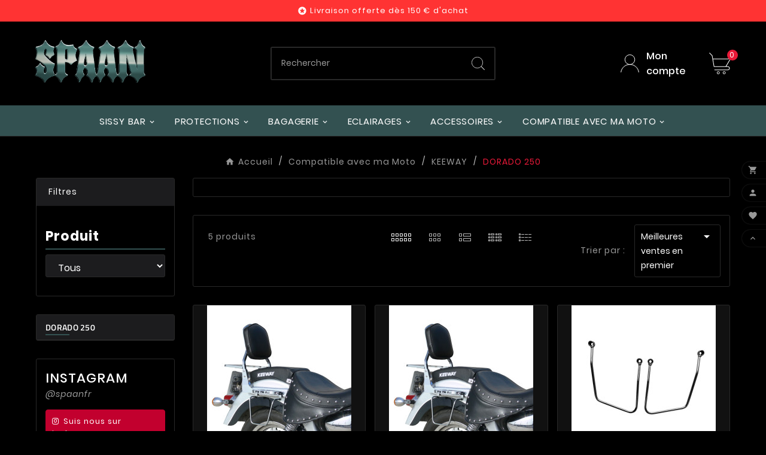

--- FILE ---
content_type: text/html; charset=utf-8
request_url: https://spaan.fr/380-keeway-dorado-250
body_size: 43524
content:
<!doctype html><html lang="fr"><head><meta charset="utf-8"><meta http-equiv="x-ua-compatible" content="ie=edge">



  

<title>Accessoires moto custom KEEWAY DORADO 250</title><meta name="description" content="Spaan vous propose sa gamme d&#039;accessoires moto custom compatibles avec la moto KEEWAY DORADO 250 (dosseret, porte bagage, barre de protection, sacoches et supports, etc). Commandez en ligne les accessoires pour votre DORADO 250 sur Spaan"><meta name="keywords" content="dorado 250"><link rel="canonical" href="https://spaan.fr/380-keeway-dorado-250"><meta property="og:title" content="Accessoires moto custom KEEWAY DORADO 250" /><meta property="og:description" content="Spaan vous propose sa gamme d&#039;accessoires moto custom compatibles avec la moto KEEWAY DORADO 250 (dosseret, porte bagage, barre de protection, sacoches et supports, etc). Commandez en ligne les accessoires pour votre DORADO 250 sur Spaan" /><meta property="og:url" content="https://spaan.fr/380-keeway-dorado-250" /><meta property="og:site_name" content="Spaan" /><meta property="og:type" content="website" /><meta name="viewport" content="width=device-width, initial-scale=1"><link rel="icon" type="image/vnd.microsoft.icon" href="https://spaan.fr/img/favicon.ico?1765321616"><link rel="shortcut icon" type="image/x-icon" href="https://spaan.fr/img/favicon.ico?1765321616"><link rel="stylesheet" href="https://spaan.fr/themes/spaan/assets/cache/theme-a1f567171.css" type="text/css" media="all"><style>#ps_checkout-payment-method-logo-block-container {
    display: none;
}
#header .tvsearch-result {
    display: none !important;
}

.paypal-pay-later-message {
    background-color: #fff;
    margin: 15px 0 5px 0;
    padding: 8px 10px 0 10px;
}

.tvheader-offer-wrapper.tvforce-hide, .tvmobileheader-offer-wrapper {
    background-color: #f33;
}

html {
  scroll-behavior: smooth;
}</style><script>var ASSearchUrl = "https:\/\/spaan.fr\/module\/pm_advancedsearch4\/advancedsearch4";var TVCMSCUSTOMSETTING_BOTTOM_OPTION = "0";var TVCMSCUSTOMSETTING_DARK_MODE_INPUT = "1";var TVCMSCUSTOMSETTING_HOVER_IMG = "1";var TVCMSCUSTOMSETTING_MAIN_MENU_STICKY = "1";var TVCMSCUSTOMSETTING_PRODUCT_PAGE_BOTTOM_STICKY_STATUS = "1";var TVCMSCUSTOMSETTING_VERTICAL_MENU_OPEN = "0";var TVCMSCUSTOMSETTING_WOW_JS = "0";var TVCMSCUSTOMSETTING_iso_code_country = false;var TVCMSFRONTSIDE_THEME_SETTING_SHOW = "1";var as4_orderBySalesAsc = "Meilleures ventes en dernier";var as4_orderBySalesDesc = "Meilleures ventes en premier";var baseDir = "https:\/\/spaan.fr\/";var ed_ajax_delay = "0";var getThemeOptionsLink = "https:\/\/spaan.fr\/module\/tvcmsthemeoptions\/default";var gettvcmsbestsellerproductslink = "https:\/\/spaan.fr\/module\/tvcmsbestsellerproducts\/default";var gettvcmsmegamenulink = "https:\/\/spaan.fr\/module\/tvcmsmegamenu\/default";var gettvcmsnewproductslink = "https:\/\/spaan.fr\/module\/tvcmsnewproducts\/default";var gettvcmstabproductslink = "https:\/\/spaan.fr\/module\/tvcmstabproducts\/default";var pm_crosssellingoncart = {"product_selection":[],"products_quantity":3,"products_quantity_tablet":2,"products_quantity_mobile":1,"order_page_link":"https:\/\/spaan.fr\/commande","nbItems":0};var prestashop = {"cart":{"products":[],"totals":{"total":{"type":"total","label":"Total","amount":0,"value":"0,00\u00a0\u20ac"},"total_including_tax":{"type":"total","label":"Total TTC","amount":0,"value":"0,00\u00a0\u20ac"},"total_excluding_tax":{"type":"total","label":"Total HT :","amount":0,"value":"0,00\u00a0\u20ac"}},"subtotals":{"products":{"type":"products","label":"Sous-total","amount":0,"value":"0,00\u00a0\u20ac"},"discounts":null,"shipping":{"type":"shipping","label":"Livraison","amount":0,"value":""},"tax":null},"products_count":0,"summary_string":"0 articles","vouchers":{"allowed":1,"added":[]},"discounts":[],"minimalPurchase":0,"minimalPurchaseRequired":""},"currency":{"id":1,"name":"Euro","iso_code":"EUR","iso_code_num":"978","sign":"\u20ac"},"customer":{"lastname":null,"firstname":null,"email":null,"birthday":null,"newsletter":null,"newsletter_date_add":null,"optin":null,"website":null,"company":null,"siret":null,"ape":null,"is_logged":false,"gender":{"type":null,"name":null},"addresses":[]},"country":{"id_zone":"9","id_currency":"0","call_prefix":"33","iso_code":"FR","active":"1","contains_states":"0","need_identification_number":"0","need_zip_code":"1","zip_code_format":"NNNNN","display_tax_label":"1","name":"France","id":8},"language":{"name":"Fran\u00e7ais (French)","iso_code":"fr","locale":"fr-FR","language_code":"fr","active":"1","is_rtl":"0","date_format_lite":"d\/m\/Y","date_format_full":"d\/m\/Y H:i:s","id":1},"page":{"title":"","canonical":"https:\/\/spaan.fr\/380-keeway-dorado-250","meta":{"title":"Accessoires moto custom KEEWAY DORADO 250","description":"Spaan vous propose sa gamme d'accessoires moto custom compatibles avec la moto KEEWAY DORADO 250 (dosseret, porte bagage, barre de protection, sacoches et supports, etc). Commandez en ligne les accessoires pour votre DORADO 250 sur Spaan","keywords":"dorado 250","robots":"index"},"page_name":"category","body_classes":{"lang-fr":true,"lang-rtl":false,"country-FR":true,"currency-EUR":true,"layout-left-column":true,"page-category":true,"tax-display-enabled":true,"page-customer-account":false,"category-id-380":true,"category-DORADO 250":true,"category-id-parent-367":true,"category-depth-level-5":true},"admin_notifications":[],"password-policy":{"feedbacks":{"0":"Tr\u00e8s faible","1":"Faible","2":"Moyenne","3":"Fort","4":"Tr\u00e8s fort","Straight rows of keys are easy to guess":"Les suites de touches sur le clavier sont faciles \u00e0 deviner","Short keyboard patterns are easy to guess":"Les mod\u00e8les courts sur le clavier sont faciles \u00e0 deviner.","Use a longer keyboard pattern with more turns":"Utilisez une combinaison de touches plus longue et plus complexe.","Repeats like \"aaa\" are easy to guess":"Les r\u00e9p\u00e9titions (ex. : \"aaa\") sont faciles \u00e0 deviner.","Repeats like \"abcabcabc\" are only slightly harder to guess than \"abc\"":"Les r\u00e9p\u00e9titions (ex. : \"abcabcabc\") sont seulement un peu plus difficiles \u00e0 deviner que \"abc\".","Sequences like abc or 6543 are easy to guess":"Les s\u00e9quences (ex. : abc ou 6543) sont faciles \u00e0 deviner.","Recent years are easy to guess":"Les ann\u00e9es r\u00e9centes sont faciles \u00e0 deviner.","Dates are often easy to guess":"Les dates sont souvent faciles \u00e0 deviner.","This is a top-10 common password":"Ce mot de passe figure parmi les 10 mots de passe les plus courants.","This is a top-100 common password":"Ce mot de passe figure parmi les 100 mots de passe les plus courants.","This is a very common password":"Ceci est un mot de passe tr\u00e8s courant.","This is similar to a commonly used password":"Ce mot de passe est similaire \u00e0 un mot de passe couramment utilis\u00e9.","A word by itself is easy to guess":"Un mot seul est facile \u00e0 deviner.","Names and surnames by themselves are easy to guess":"Les noms et les surnoms seuls sont faciles \u00e0 deviner.","Common names and surnames are easy to guess":"Les noms et les pr\u00e9noms courants sont faciles \u00e0 deviner.","Use a few words, avoid common phrases":"Utilisez quelques mots, \u00e9vitez les phrases courantes.","No need for symbols, digits, or uppercase letters":"Pas besoin de symboles, de chiffres ou de majuscules.","Avoid repeated words and characters":"\u00c9viter de r\u00e9p\u00e9ter les mots et les caract\u00e8res.","Avoid sequences":"\u00c9viter les s\u00e9quences.","Avoid recent years":"\u00c9vitez les ann\u00e9es r\u00e9centes.","Avoid years that are associated with you":"\u00c9vitez les ann\u00e9es qui vous sont associ\u00e9es.","Avoid dates and years that are associated with you":"\u00c9vitez les dates et les ann\u00e9es qui vous sont associ\u00e9es.","Capitalization doesn't help very much":"Les majuscules ne sont pas tr\u00e8s utiles.","All-uppercase is almost as easy to guess as all-lowercase":"Un mot de passe tout en majuscules est presque aussi facile \u00e0 deviner qu'un mot de passe tout en minuscules.","Reversed words aren't much harder to guess":"Les mots invers\u00e9s ne sont pas beaucoup plus difficiles \u00e0 deviner.","Predictable substitutions like '@' instead of 'a' don't help very much":"Les substitutions pr\u00e9visibles comme '\"@\" au lieu de \"a\" n'aident pas beaucoup.","Add another word or two. Uncommon words are better.":"Ajoutez un autre mot ou deux. Pr\u00e9f\u00e9rez les mots peu courants."}}},"shop":{"name":"Spaan","logo":"https:\/\/spaan.fr\/img\/prestashop-logo-1653583430.jpg","stores_icon":"https:\/\/spaan.fr\/img\/logo_stores.png","favicon":"https:\/\/spaan.fr\/img\/favicon.ico"},"core_js_public_path":"\/themes\/","urls":{"base_url":"https:\/\/spaan.fr\/","current_url":"https:\/\/spaan.fr\/380-keeway-dorado-250","shop_domain_url":"https:\/\/spaan.fr","img_ps_url":"https:\/\/spaan.fr\/img\/","img_cat_url":"https:\/\/spaan.fr\/img\/c\/","img_lang_url":"https:\/\/spaan.fr\/img\/l\/","img_prod_url":"https:\/\/spaan.fr\/img\/p\/","img_manu_url":"https:\/\/spaan.fr\/img\/m\/","img_sup_url":"https:\/\/spaan.fr\/img\/su\/","img_ship_url":"https:\/\/spaan.fr\/img\/s\/","img_store_url":"https:\/\/spaan.fr\/img\/st\/","img_col_url":"https:\/\/spaan.fr\/img\/co\/","img_url":"https:\/\/spaan.fr\/themes\/tv_toolza_store\/assets\/img\/","css_url":"https:\/\/spaan.fr\/themes\/tv_toolza_store\/assets\/css\/","js_url":"https:\/\/spaan.fr\/themes\/tv_toolza_store\/assets\/js\/","pic_url":"https:\/\/spaan.fr\/upload\/","theme_assets":"https:\/\/spaan.fr\/themes\/tv_toolza_store\/assets\/","theme_dir":"https:\/\/spaan.fr\/themes\/spaan\/","child_theme_assets":"https:\/\/spaan.fr\/themes\/spaan\/assets\/","child_img_url":"https:\/\/spaan.fr\/themes\/spaan\/assets\/img\/","child_css_url":"https:\/\/spaan.fr\/themes\/spaan\/assets\/css\/","child_js_url":"https:\/\/spaan.fr\/themes\/spaan\/assets\/js\/","pages":{"address":"https:\/\/spaan.fr\/adresse","addresses":"https:\/\/spaan.fr\/adresses","authentication":"https:\/\/spaan.fr\/connexion","manufacturer":"https:\/\/spaan.fr\/brands","cart":"https:\/\/spaan.fr\/panier","category":"https:\/\/spaan.fr\/index.php?controller=category","cms":"https:\/\/spaan.fr\/index.php?controller=cms","contact":"https:\/\/spaan.fr\/nous-contacter","discount":"https:\/\/spaan.fr\/reduction","guest_tracking":"https:\/\/spaan.fr\/suivi-commande-invite","history":"https:\/\/spaan.fr\/historique-commandes","identity":"https:\/\/spaan.fr\/identite","index":"https:\/\/spaan.fr\/","my_account":"https:\/\/spaan.fr\/mon-compte","order_confirmation":"https:\/\/spaan.fr\/confirmation-commande","order_detail":"https:\/\/spaan.fr\/index.php?controller=order-detail","order_follow":"https:\/\/spaan.fr\/suivi-commande","order":"https:\/\/spaan.fr\/commande","order_return":"https:\/\/spaan.fr\/index.php?controller=order-return","order_slip":"https:\/\/spaan.fr\/avoirs","pagenotfound":"https:\/\/spaan.fr\/page-introuvable","password":"https:\/\/spaan.fr\/recuperation-mot-de-passe","pdf_invoice":"https:\/\/spaan.fr\/index.php?controller=pdf-invoice","pdf_order_return":"https:\/\/spaan.fr\/index.php?controller=pdf-order-return","pdf_order_slip":"https:\/\/spaan.fr\/index.php?controller=pdf-order-slip","prices_drop":"https:\/\/spaan.fr\/promotions","product":"https:\/\/spaan.fr\/index.php?controller=product","registration":"https:\/\/spaan.fr\/index.php?controller=registration","search":"https:\/\/spaan.fr\/recherche","sitemap":"https:\/\/spaan.fr\/plan du site","stores":"https:\/\/spaan.fr\/magasins","supplier":"https:\/\/spaan.fr\/fournisseur","new_products":"https:\/\/spaan.fr\/nouveaux-produits","brands":"https:\/\/spaan.fr\/brands","register":"https:\/\/spaan.fr\/index.php?controller=registration","order_login":"https:\/\/spaan.fr\/commande?login=1"},"alternative_langs":[],"actions":{"logout":"https:\/\/spaan.fr\/?mylogout="},"no_picture_image":{"bySize":{"side_product_default":{"url":"https:\/\/spaan.fr\/img\/p\/fr-default-side_product_default.jpg","width":86,"height":86},"small_default":{"url":"https:\/\/spaan.fr\/img\/p\/fr-default-small_default.jpg","width":98,"height":98},"cart_default":{"url":"https:\/\/spaan.fr\/img\/p\/fr-default-cart_default.jpg","width":125,"height":125},"add_cart_def":{"url":"https:\/\/spaan.fr\/img\/p\/fr-default-add_cart_def.jpg","width":200,"height":200},"home_default":{"url":"https:\/\/spaan.fr\/img\/p\/fr-default-home_default.jpg","width":241,"height":241},"sp_pd_main_img":{"url":"https:\/\/spaan.fr\/img\/p\/fr-default-sp_pd_main_img.jpg","width":277,"height":299},"medium_default":{"url":"https:\/\/spaan.fr\/img\/p\/fr-default-medium_default.jpg","width":452,"height":452},"pd_custom":{"url":"https:\/\/spaan.fr\/img\/p\/fr-default-pd_custom.jpg","width":452,"height":452},"pd4_def":{"url":"https:\/\/spaan.fr\/img\/p\/fr-default-pd4_def.jpg","width":724,"height":724},"large_default":{"url":"https:\/\/spaan.fr\/img\/p\/fr-default-large_default.jpg","width":800,"height":800}},"small":{"url":"https:\/\/spaan.fr\/img\/p\/fr-default-side_product_default.jpg","width":86,"height":86},"medium":{"url":"https:\/\/spaan.fr\/img\/p\/fr-default-sp_pd_main_img.jpg","width":277,"height":299},"large":{"url":"https:\/\/spaan.fr\/img\/p\/fr-default-large_default.jpg","width":800,"height":800},"legend":""}},"configuration":{"display_taxes_label":true,"display_prices_tax_incl":true,"is_catalog":false,"show_prices":true,"opt_in":{"partner":false},"quantity_discount":{"type":"discount","label":"Remise sur prix unitaire"},"voucher_enabled":1,"return_enabled":1},"field_required":[],"breadcrumb":{"links":[{"title":"Accueil","url":"https:\/\/spaan.fr\/"},{"title":"Compatible avec ma Moto","url":"https:\/\/spaan.fr\/22-compatible-avec-moto"},{"title":"KEEWAY","url":"https:\/\/spaan.fr\/367-keeway"},{"title":"DORADO 250","url":"https:\/\/spaan.fr\/380-keeway-dorado-250"}],"count":4},"link":{"protocol_link":"https:\/\/","protocol_content":"https:\/\/"},"time":1768390960,"static_token":"98679c932e1debbe42f5723f062124bd","token":"9c9ebb346affad3f85bc5efcc9e54157","debug":false};var prestashopFacebookAjaxController = "https:\/\/spaan.fr\/module\/ps_facebook\/Ajax";var psemailsubscription_subscription = "https:\/\/spaan.fr\/module\/ps_emailsubscription\/subscription";var static_token = "98679c932e1debbe42f5723f062124bd";var tvMainSmartSpeed = false;var tvcms_setting = true;var tvthemename = "spaan";</script>

            <script id="js-rcpgtm-config" type="application/json">{"bing":{"tracking_id":"56371830","feed":{"id_product_prefix":"","id_product_source_key":"reference","id_variant_prefix":"","id_variant_source_key":"reference"}},"context":{"browser":{"device_type":1},"localization":{"id_country":8,"country_code":"FR","id_currency":1,"currency_code":"EUR","id_lang":1,"lang_code":"fr"},"page":{"controller_name":"category","products_per_page":15,"category":{"id_category":380,"name":"DORADO 250","path":["Spaan","Compatible avec ma Moto","KEEWAY","DORADO 250"]},"search_term":""},"shop":{"id_shop":1,"shop_name":"Spaan FR","base_dir":"https:\/\/spaan.fr\/"},"tracking_module":{"module_name":"rcpgtagmanager","module_version":"4.4.6","checkout_module":{"module":"default","controller":"order"},"service_version":"8","token":"bca2ef633e162ecf6c5c2fa232c295a9"},"user":[]},"criteo":{"tracking_id":"","feed":{"id_product_prefix":"","id_product_source_key":"id_product","id_variant_prefix":"","id_variant_source_key":"id_attribute"}},"facebook":{"tracking_id":"221903226387352","feed":{"id_product_prefix":"PM","id_product_source_key":"id_product","id_variant_prefix":"","id_variant_source_key":"reference"}},"ga4":{"tracking_id":"G-DMVVJJ1GN3","server_container_url":"","is_url_passthrough":true,"is_data_import":false},"gads":{"tracking_id":"553260613","merchant_id":"361268775","conversion_labels":{"create_account":"KenLCIieiJcYEMWs6IcC","product_view":"CUrFCIueiJcYEMWs6IcC","add_to_cart":"VnNqCI6eiJcYEMWs6IcC","begin_checkout":"tZDeCJGeiJcYEMWs6IcC","purchase":"yX0BCP6d8_ICEMWs6IcC"},"is_custom_remarketing":false},"gtm":{"tracking_id":"GTM-WPQFT42","is_internal_traffic":false,"script_url":"https:\/\/www.googletagmanager.com\/gtm.js","data_layer_name":"dataLayer","id_parameter":"id","override_tracking_id":""},"google_feed":{"id_product_prefix":"PM","id_product_source_key":"id_product","id_variant_prefix":"","id_variant_source_key":"id_attribute"},"kelkoo":{"tracking_list":[],"feed":{"id_product_prefix":"","id_product_source_key":"id_product","id_variant_prefix":"","id_variant_source_key":"id_attribute"}},"pinterest":{"tracking_id":"2613960095267","feed":{"id_product_prefix":"","id_product_source_key":"reference","id_variant_prefix":"","id_variant_source_key":"reference"}},"tiktok":{"tracking_id":"","feed":{"id_product_prefix":"","id_product_source_key":"reference","id_variant_prefix":"","id_variant_source_key":"reference"}},"twitter":{"tracking_id":"","events":{"add_to_cart_id":"","payment_info_id":"","checkout_initiated_id":"","product_view_id":"","lead_id":"","purchase_id":"","search_id":""},"feed":{"id_product_prefix":"","id_product_source_key":"id_product","id_variant_prefix":"","id_variant_source_key":"id_attribute"}}}</script>

        <script type="text/javascript" data-keepinline="true" data-cfasync="false">
            
            const rcpgtm_config = document.getElementById('js-rcpgtm-config') ?
                JSON.parse(document.getElementById('js-rcpgtm-config').textContent) :
                {}
            ;

            if (typeof rcpgtm_config === 'object' && rcpgtm_config.gtm?.tracking_id && rcpgtm_config.context?.browser) {
                rcpgtm_config.context.browser.user_agent = navigator.userAgent;
                rcpgtm_config.context.browser.navigator_lang = navigator.language || navigator.userLanguage;
                rcpgtm_config.context.browser.fingerprint = JSON.parse(window.localStorage.getItem('RCFingerprint'))?.value || window.crypto.randomUUID();
                rcpgtm_config.context.page.fingerprint = window.crypto.randomUUID();
                document.getElementById('js-rcpgtm-config').textContent = JSON.stringify(rcpgtm_config);

                window[rcpgtm_config.gtm.data_layer_name] = window[rcpgtm_config.gtm.data_layer_name] || [];

                const data_init = {
                    config: (({ gtm, context, ...rest }) => rest)(rcpgtm_config),
                    context: {
                        browser: {
                            ...rcpgtm_config.context.browser,
                            is_internal_traffic: rcpgtm_config.gtm.is_internal_traffic
                        },
                        page: (({ products_per_page, ...rest }) => rest)(rcpgtm_config.context.page),
                        localization: rcpgtm_config.context.localization,
                        shop: rcpgtm_config.context.shop,
                        user: rcpgtm_config.context.user,
                    },
                };

                window[rcpgtm_config.gtm.data_layer_name].push(data_init);

                (function(w,d,s,l,u,p,i){
                    w[l]=w[l]||[];w[l].push({'gtm.start': new Date().getTime(),event:'gtm.js'});
                    var f=d.getElementsByTagName(s)[0],j=d.createElement(s),dl=l!='dataLayer'?'&l='+l:'';
                    j.async=true;
                    j.src=u+'?'+p+'='+i+dl;
                    f.parentNode.insertBefore(j,f);
                })(window, document, 'script', rcpgtm_config.gtm.data_layer_name, rcpgtm_config.gtm.script_url, rcpgtm_config.gtm.id_parameter, rcpgtm_config.gtm.override_tracking_id || rcpgtm_config.gtm.tracking_id);
            }
            
        </script>
    
	<link rel="alternate" href="https://spaan.fr/380-keeway-dorado-250" hreflang="fr-fr"/>
	<link rel="alternate" href="https://spaan.fr/380-keeway-dorado-250" hreflang="fr"/>
	<link rel="alternate" href="https://spaan.uk/380-keeway-dorado-250" hreflang="en-gb"/>
	<link rel="alternate" href="https://spaan.uk/380-keeway-dorado-250" hreflang="en"/>
	<link rel="alternate" href="https://spaan.be/fr/380-keeway-dorado-250" hreflang="fr-be"/>
	<link rel="alternate" href="https://spaan.at/380-keeway-dorado-250" hreflang="de-at"/>
	<link rel="alternate" href="https://customspaan.de/380-keeway-dorado-250" hreflang="de-de"/>
	<link rel="alternate" href="https://customspaan.de/380-keeway-dorado-250" hreflang="de"/>
  <!-- START OF DOOFINDER ADD TO CART SCRIPT -->
  <script>
    let item_link;
    document.addEventListener('doofinder.cart.add', function(event) {

      item_link = event.detail.link;

      const checkIfCartItemHasVariation = (cartObject) => {
        return (cartObject.item_id === cartObject.grouping_id) ? false : true;
      }

      /**
      * Returns only ID from string
      */
      const sanitizeVariationID = (variationID) => {
        return variationID.replace(/\D/g, "")
      }

      doofinderManageCart({
        cartURL          : "https://spaan.fr/panier",  //required for prestashop 1.7, in previous versions it will be empty.
        cartToken        : "98679c932e1debbe42f5723f062124bd",
        productID        : checkIfCartItemHasVariation(event.detail) ? event.detail.grouping_id : event.detail.item_id,
        customizationID  : checkIfCartItemHasVariation(event.detail) ? sanitizeVariationID(event.detail.item_id) : 0,   // If there are no combinations, the value will be 0
        quantity         : event.detail.amount,
        statusPromise    : event.detail.statusPromise,
        itemLink         : event.detail.link,
        group_id         : event.detail.group_id
      });
    });
  </script>
  <!-- END OF DOOFINDER ADD TO CART SCRIPT -->

  <!-- START OF DOOFINDER INTEGRATIONS SUPPORT -->
  <script data-keepinline>
    var dfKvCustomerEmail;
    if ('undefined' !== typeof klCustomer && "" !== klCustomer.email) {
      dfKvCustomerEmail = klCustomer.email;
    }
  </script>
  <!-- END OF DOOFINDER INTEGRATIONS SUPPORT -->

  <!-- START OF DOOFINDER UNIQUE SCRIPT -->
  <script data-keepinline>
    
    (function(w, k) {w[k] = window[k] || function () { (window[k].q = window[k].q || []).push(arguments) }})(window, "doofinderApp")
    

    // Custom personalization:
    doofinderApp("config", "language", "fr");
    doofinderApp("config", "currency", "EUR");
      </script>
  <script src="https://eu1-config.doofinder.com/2.x/47f5c2e3-64f9-47f0-809c-99669302a753.js" async></script>
  <!-- END OF DOOFINDER UNIQUE SCRIPT -->
<!-- Microdatos Organization -->
	
<script type="application/ld+json" id="adpmicrodatos-organization-ps17v5.6.4">
{
    "name" : "Spaan",
    "url" : "https:\/\/spaan.fr\/",
    "logo" : [
    	{

    	"@type" : "ImageObject",
    	"url" : "https://spaan.fr/img/prestashop-logo-1653583430.jpg"
    	}
    ],
        "email" : "info@spaan.fr",
    			"address": {
	    "@type": "PostalAddress",
	    "addressLocality": "SAINT-MARCELLIN",
	    "postalCode": "38160",
	    "streetAddress": "10 RUE LAFONTAINE",
	    "addressRegion": "",
	    "addressCountry": "FR"
	},
			"contactPoint" : [
		{
			"@type" : "ContactPoint",
	    	"telephone" : "0475588031",
	    	"contactType" : "customer service",
			"contactOption": "TollFree",
	    	"availableLanguage": [ 
	    			    				    				"Fran\u00e7ais (French)"
	    				    			    	]
	    } 
	],
			
	"@context": "http://schema.org",
	"@type" : "Organization"
}
</script>


<!-- Microdatos Webpage -->
	
<script type="application/ld+json" id="adpmicrodatos-webpage-ps17v5.6.4">
{
    "@context": "http://schema.org",
    "@type" : "WebPage",
    "isPartOf": [{
        "@type":"WebSite",
        "url":  "https://spaan.fr/",
        "name": "Spaan"
    }],
    "name": "Accessoires moto custom KEEWAY DORADO 250",
    "url": "https://spaan.fr/380-keeway-dorado-250"
}
</script>



<!-- Microdatos Breadcrumb -->
	<script type="application/ld+json" id="adpmicrodatos-breadcrumblist-ps17v5.6.4">
    {
        "itemListElement": [
            {
                "item": "https:\/\/spaan.fr\/",
                "name": "Spaan",
                "position": 1,
                "@type": "ListItem"
            }, 
            {
                "item": "https:\/\/spaan.fr\/22-compatible-avec-moto",
                "name": "Compatible avec ma Moto",
                "position": 2,
                "@type": "ListItem"
            }, 
            {
                "item": "https:\/\/spaan.fr\/367-keeway",
                "name": "KEEWAY",
                "position": 3,
                "@type": "ListItem"
            }, 
            {
                "item": "https:\/\/spaan.fr\/380-keeway-dorado-250",
                "name": "DORADO 250",
                "position": 4,
                "@type": "ListItem"
            } 
        ],
        "@context": "https://schema.org/",
        "@type": "BreadcrumbList"
    }
</script>
<!-- Microdatos ItemList -->
	<script type="application/ld+json" id="adpmicrodatos-itemlist-ps17v5.6.4">
{
    "@context": "http://schema.org",
    "@type": "ItemList",
    "itemListElement": [
        {
    "mainEntityOfPage": "https:\/\/spaan.fr\/334-porte-bagages-keeway-cruiser-dorado-250.html",
    "url": "https:\/\/spaan.fr\/334-porte-bagages-keeway-cruiser-dorado-250.html",
    "name": "Porte Bagages KEEWAY CRUISER \/ DORADO 250",
    "image": ["https:\/\/spaan.fr\/5038-large_default\/porte-bagages-keeway-cruiser-dorado-250.jpg"],
            "position": 1,
            "@type": "ListItem"
        }, 
        {
    "mainEntityOfPage": "https:\/\/spaan.fr\/335-sissy-bar-keeway-cruiser-dorado-250.html",
    "url": "https:\/\/spaan.fr\/335-sissy-bar-keeway-cruiser-dorado-250.html",
    "name": "Sissy Bar KEEWAY CRUISER \/ DORADO 250",
    "image": ["https:\/\/spaan.fr\/5042-large_default\/sissy-bar-keeway-cruiser-dorado-250.jpg"],
            "position": 2,
            "@type": "ListItem"
        }, 
        {
    "mainEntityOfPage": "https:\/\/spaan.fr\/336-supports-sacoches-laterales-keeway-cruiser-dorado-250.html",
    "url": "https:\/\/spaan.fr\/336-supports-sacoches-laterales-keeway-cruiser-dorado-250.html",
    "name": "Paire De Supports Sacoches Lat\u00e9rales Standard KEEWAY CRUISER \/ DORADO 250",
    "image": ["https:\/\/spaan.fr\/5050-large_default\/supports-sacoches-laterales-keeway-cruiser-dorado-250.jpg"],
            "position": 3,
            "@type": "ListItem"
        }, 
        {
    "mainEntityOfPage": "https:\/\/spaan.fr\/337-supports-sacoches-laterales-keeway-cruiser-dorado-250.html",
    "url": "https:\/\/spaan.fr\/337-supports-sacoches-laterales-keeway-cruiser-dorado-250.html",
    "name": "Paire De Supports Sacoches Lat\u00e9rales Klick Fix KEEWAY CRUISER \/ DORADO 250",
    "image": ["https:\/\/spaan.fr\/5052-large_default\/supports-sacoches-laterales-keeway-cruiser-dorado-250.jpg"],
            "position": 4,
            "@type": "ListItem"
        }, 
        {
    "mainEntityOfPage": "https:\/\/spaan.fr\/338-support-phares-keeway-cruiser-dorado-250.html",
    "url": "https:\/\/spaan.fr\/338-support-phares-keeway-cruiser-dorado-250.html",
    "name": "Support De Phares KEEWAY CRUISER \/ DORADO 250",
    "image": ["https:\/\/spaan.fr\/5054-large_default\/support-phares-keeway-cruiser-dorado-250.jpg"],
            "position": 5,
            "@type": "ListItem"
        } 
    ]
}
</script>


<script type="text/javascript">
    var ed_refresh_delay = 0;
    var ed_hour = 'heures';
    var ed_minute = 'minutes';
    var ed_hours = 'heures';
    var ed_minutes = 'minutes';
    var ed_and = 'et';
    var ed_refresh = 'Heure limite de ramassage dépassée, veuillez rafraîchir votre navigateur afin de calculer la nouvelle Estimation de livraison.';
    /*var ed_has_combi = ; */
    var ed_placement = 0;
    var ed_custom_sel = unescapeHTML('');
    var ed_custom_ins = '1';
    var ed_sm = 1;
    var ed_in_modal = 0;
    var front_ajax_url = 'https://spaan.fr/module/estimateddelivery/AjaxRefresh?token=5f9cb5b3cf097ff7717d4e253820a56a&ajax=1';     var front_ajax_cart_url = 'https://spaan.fr/module/estimateddelivery/AjaxCart?token=5f9cb5b3cf097ff7717d4e253820a56a&amp;ajax=1';
    var ps_version = '17';
    var ed_display_option = 2;


    function unescapeHTML(html) {
        var doc = new DOMParser().parseFromString(html, 'text/html');
        return doc.documentElement.textContent;
    }
</script>
<!--Module: ybc_instagram -->
<script type="text/javascript">
    var ybcInsTransNext = "Suivant";
    var ybcInsTransBack = "Retour";
    var ybcInsTransLikes = "Aime";
    var ybcInsTransClickVideo = "Cliquez ici pour ouvrir cette vidéo sur Instagram";
    var ybcInsTransClickImage = "Cliquez ici pour ouvrir cette image sur Instagram";
    var ybcInsTransInstagram = "Instagram";
    var ybcInsTransMorePhoto = "Plus de photos";
        var YBC_INS_ENABLE_SIDEBAR = 0;
        var YBC_INS_ENABLE_POPUP_SLIDER = 1;
        var YBC_INS_SLIDER_HOOK = 'home,left';
        var YBC_INS_GALLERY_DISPLAY_TYPE = 'grid';
        var YBC_INS_GALLERY_LAZY = 1;
        var YBC_INS_GALLERY_DISPLAY_FULL_WIDTH = 0;
        var YBC_INS_GALLERY_LOADMORE_TYPE = 'button';
        var YBC_INS_POPP_PER_ROW_DESKTOP = 4;
        var YBC_INS_POPP_PER_ROW_TABLET = 4;
        var YBC_INS_POPP_PER_ROW_MOBILE = 1;
        var YBC_INS_POPP_ITEM_SPACING = 5;
        var YBC_INS_POPP_HOOK_TO = 'footer_product';
        var YBC_INS_POPP_DISPLAY_TYPE = 'carousel';
        var YBC_INS_POPP_AUTOPLAY_CAROUSEL = 1;
        var YBC_INS_POPP_CAROUSEL_SPEED = 2000;
        var YBC_INS_POPP_LAZY = 1;
        var YBC_INS_POPP_LOADMORE_TYPE = 'button';
        var YBC_INS_POPP_ENABLED = 1;
        var YBC_INS_TAG_PER_ROW_DESKTOP = 4;
        var YBC_INS_TAG_PER_ROW_TABLET = 4;
        var YBC_INS_TAG_PER_ROW_MOBILE = 1;
        var YBC_INS_TAG_ITEM_SPACING = 5;
        var YBC_INS_TAG_DISPLAY_TYPE = 'grid';
        var YBC_INS_TAG_LAZY = 1;
        var YBC_INS_TAG_DISPLAY_FULL_WIDTH = 0;
        var YBC_INS_TAG_LOADMORE_TYPE = 'button';
        var YBC_INS_DISPLAY_NAME = 'spaanfr';
        var YBC_INS_URL = 'https://www.instagram.com/spaanfr/';
        var YBC_INS_FOLLOWING_BUTTON = 'Suis nous sur instagram';
        var YBC_INS_GRAB_IT_BUTTON_PHOTO = 'Voir la photo';
        var YBC_INS_GALLERY_ITEM_SPACING = 5;
        var YBC_INS_GALLERY_PER_ROW_DESKTOP = 4;
        var YBC_INS_GALLERY_PER_ROW_TABLET = 4;
        var YBC_INS_GALLERY_PER_ROW_MOBILE = 1;
        var YBC_INS_DISPLAY_LIKE_COUNT = 1;
        var YBC_INS_DISPLAY_DESCRIPTION = 1;
        var YBC_INS_DISPLAY_SHOPNOW = 1;
        var YBC_INS_GALLERY_NUMBER = 0;
        var YBC_INS_GALLERY_LOADMORE = 1;
        YBC_INS_URL_AJAX = "/?fc=module&module=ybc_instagram&controller=next";</script>

<!--/Module: ybc_instagram --><link rel="dns-prefetch" href="https://spaan.fr" /><link rel="preconnect" href="https://spaan.fr" crossorigin/><link rel="preload" href="https://spaan.fr/themes/tv_toolza_store/assets/css/570eb83859dc23dd0eec423a49e147fe.woff2" as="font" type="font/woff2" crossorigin /><link as="style" rel="stylesheet preload" type="text/css" href="https://spaan.fr/themes/tv_toolza_store/assets/css/material-fonts.css" /><link as="style" rel="stylesheet preload" type="text/css" href="https://spaan.fr/themes/tv_toolza_store/assets/css/poppins.css" /><link as="style" rel="stylesheet preload" type="text/css" href="https://spaan.fr/themes/tv_toolza_store/assets/css/titilliumweb.css" media='(min-width: 992px)' /><link rel="stylesheet" class="dark-theme-css-r" type="text/css" href="https://spaan.fr/themes/tv_toolza_store/assets/css/dark-theme.css"><!-- START THEME_CONTROL --><div class="tvcms-custom-theme"></div><!-- END THEME_CONTROL --><link rel="stylesheet" type="text/css" href="https://spaan.fr/themes/tv_toolza_store/assets/css//all_theme_custom_1_1.css"></link><link rel="stylesheet" type="text/css" href="https://fonts.googleapis.com/css?family=Montserrat:100,200,300,400,500,600,700,800,900"></link><link rel="stylesheet" type="text/css" href="https://fonts.googleapis.com/css?family=PT+Serif:400,700"></link><!-- END THEME_CONTROL CUSTOM COLOR CSS --></head><body id="category" class="lang-fr country-fr currency-eur layout-left-column page-category tax-display-enabled category-id-380 category-dorado-250 category-id-parent-367 category-depth-level-5 text1-light  text2-light"  data-mouse-hover-img='1' data-menu-sticky='1'><main><div class="tv-main-div " style='background-color:#171717;;background-repeat:repeat;background-attachment:fixed;' >    <header id="header">    <div class="tvcmsdesktop-top-header-wrapper header-2" data-header-layout="2"><div class='tvheader-offer-wrapper tvforce-hide'><div class="tvheader-nav-offer-text"><i class='material-icons'>&#xe8d0;</i><p>Livraison offerte dès 150 € d'achat</p></div></div><div class='container-fluid tvcmsdesktop-top-second hidden-md-down'><div class="container"><div class="row tvcmsdesktop-top-header-box"><div class='col-lg-4 col-md-4 col-xl-4 col-sm-12 tvcms-header-logo-wrapper'><div class="hidden-sm-down tvcms-header-logo" id="tvcmsdesktop-logo"><div class="tv-header-logo"><a href="https://spaan.fr/"><img class="logo img-responsive" src="https://spaan.fr/img/prestashop-logo-1653583430.jpg" alt="Spaan" height="35" width="201"></a></div></div></div><div class="col-lg-4 col-md-4 col-xl-4 col-sm-12 tvcmsheader-search"><div class='tvcmssearch-wrapper' id="_desktop_search">    <div class="search-widget tvcmsheader-search" data-search-controller-url="//spaan.fr/recherche"><div class="tvsearch-top-wrapper"><div class="tvheader-sarch-display"><div class="tvheader-search-display-icon"><div class="tvsearch-open"><svg version="1.1" id="Layer_1" x="0px" y="0px" width="30px" height="30px" viewBox="0 0 30 30" xml:space="preserve"><g><polygon points="29.245,30 21.475,22.32 22.23,21.552 30,29.232  " /><circle style="fill:#FFD741;" cx="13" cy="13" r="12.1" /><circle style="fill:none;stroke:#000000;stroke-miterlimit:10;" cx="13" cy="13" r="12.5" /></g></svg></div><div class="tvsearch-close"><svg version="1.1" id="Layer_1" x="0px" y="0px" width="24px" height="24px" viewBox="0 0 20 20" xml:space="preserve"><g><rect x="9.63" y="-3.82" transform="matrix(0.7064 -0.7078 0.7078 0.7064 -4.1427 10.0132)" width="1" height="27.641"></rect></g><g><rect x="9.63" y="-3.82" transform="matrix(-0.7064 -0.7078 0.7078 -0.7064 9.9859 24.1432)" width="1" height="27.641"></rect></g></svg></div></div></div><div class="tvsearch-header-display-wrappper tvsearch-header-display-full"><form method="get" action="//spaan.fr/recherche"><input type="hidden" name="controller" value="search" /><div class="tvheader-top-search"><div class="tvheader-top-search-wrapper-info-box"><input type="text" name="s" class='tvcmssearch-words' placeholder="Rechercher" aria-label="Chercher	" autocomplete="off" /></div></div><div class="tvheader-top-search-wrapper"><button type="submit" class="tvheader-search-btn" aria-label="Search"><svg version="1.1" id="Layer_1" x="0px" y="0px" width="22px" height="22px" viewBox="0 0 30 30" xml:space="preserve"><g><polygon points="29.245,30 21.475,22.32 22.23,21.552 30,29.232  " /><circle style="fill:#FFD741;" cx="13" cy="13" r="12.1" /><circle style="fill:none;stroke:#000000;stroke-miterlimit:10;" cx="13" cy="13" r="12.5" /></g></svg></button></div></form><div class='tvsearch-result'></div></div></div></div></div></div><div class="col-lg-4 col-md-4 col-xl-4 col-sm-12 tvcmsheader-nav-right"><div class="tv-contact-account-cart-wrapper testherit"><div id='tvcmsdesktop-account-button'><div class="tv-header-account tv-account-wrapper tvcms-header-myaccount"><button class="btn-unstyle tv-myaccount-btn tv-myaccount-btn-desktop" name="User Icon" aria-label="User Icon"><svg version="1.1" id="Layer_1" x="0px" y="0px" width="31.377px" height="30.938px" viewBox="0 0 31.377 30.938" xml:space="preserve"><g><path style="fill:none;stroke:#000000;stroke-width:0.6;stroke-miterlimit:10;" d="M15.666,17.321c7.626,0,13.904,5.812,14.837,13.316h0.525c-1.253-8.325-7.642-13.6-15.341-13.6c-7.698,0-14.088,5.274-15.339,13.6h0.48C1.764,23.134,8.041,17.321,15.666,17.321z"></path><path style="fill:#FFD742;" d="M15.688,16.992c-4.494,0-8.15-3.654-8.15-8.148c0-4.497,3.656-8.152,8.15-8.152c4.497,0,8.15,3.655,8.15,8.152C23.839,13.338,20.186,16.992,15.688,16.992"></path><circle style="fill:none;stroke:#000000;stroke-miterlimit:10;" cx="15.689" cy="8.838" r="8.338"></circle></g></svg><span>Mon compte</span></button><ul class="dropdown-menu tv-account-dropdown tv-dropdown"><li class="tvcms-signin"><div id="tvcmsdesktop-user-info" class="tvcms-header-sign user-info tvheader-sign"><a href="https://spaan.fr/mon-compte" class="tvhedaer-sign-btn" title="Connectez-vous à votre compte client" rel="nofollow"><i class="material-icons">&#xe7fd;</i><span class="tvhedaer-sign-span">Connexion</span></a></div></li><li class="ttvcms-wishlist-icon"><script>var wishlistProductsIds='';var baseDir ='https://spaan.fr/';var static_token='98679c932e1debbe42f5723f062124bd';var isLogged ='';var loggin_required='Vous devez être connecté pour gérer votre liste de souhaits.	';var added_to_wishlist ='Vous devez être connecté pour gérer votre liste de souhaits.	';var mywishlist_url='https://spaan.fr/module/tvcmswishlist/mywishlist';var isLoggedWishlist=false;</script><div id="_desktop_wishtlistTop" class="pull-right tvcmsdesktop-view-wishlist"><a class="wishtlist_top tvdesktop-wishlist" href="https://spaan.fr/module/tvcmswishlist/mywishlist"><div class="tvwishlist-icon"><svg version="1.1" id="Layer_1" xmlns="http://www.w3.org/2000/svg" xmlns:xlink="http://www.w3.org/1999/xlink" x="0px" y="0px" width="32" height="32" viewBox="0 0 457 457" xml:space="preserve"><path id="XMLID_2_" style="fill:transparent;stroke:#000000;stroke-width:16;stroke-miterlimit:10;" d="M414.6,70.9c-42.5-43.5-111.5-43.5-154.1,0l-32,32.7l-32-32.7C153.9,27.4,85,27.4,42.4,70.9c-42.5,43.5-42.5,114.1,0,157.6l32,32.7l154.1,157.6l154.1-157.6l32-32.7C457.1,184.9,457.1,114.4,414.6,70.9z"></path></svg></div><div class="tvwishlist-name"><span>liste de souhaits</span><span class="cart-wishlist-number tvwishlist-number"><span>(</span>0	<span>)</span></span></div></a></div></li><li class="tvheader-compare"></li><li class="tvheader-language">    <div id="_desktop_language_selector">
        <div class="language-selector-wrapper">
            <span id="language-selector-label" class="hidden-md-up">Langue:</span>
            <div class="language-selector dropdown js-dropdown">
                <button data-toggle="dropdown" class="hidden-sm-down btn-unstyle" aria-haspopup="true" aria-expanded="false" aria-label="Liste déroulante des langues">
                    <span class="expand-more"><img src="/img/l/1-1.png" alt="fr"/> Français FR</span>
                    <i class="material-icons expand-more">&#xE5C5;</i>
                </button>
                <ul class="dropdown-menu hidden-sm-down" aria-labelledby="language-selector-label">
                                            <li >
                            <a href="https://spaan.at/380-keeway-dorado-250" class="dropdown-item" data-iso-code="de"><img src="/img/l/4-5.png" alt="de"/> Deutsch AT</a>
                        </li>
                                            <li >
                            <a href="https://customspaan.de/380-keeway-dorado-250" class="dropdown-item" data-iso-code="de"><img src="/img/l/4-6.png" alt="de"/> Deutsch DE</a>
                        </li>
                                            <li >
                            <a href="https://spaan.uk/380-keeway-dorado-250" class="dropdown-item" data-iso-code="gb"><img src="/img/l/3-3.png" alt="gb"/> English GB</a>
                        </li>
                                            <li >
                            <a href="https://spaan.be/fr/380-keeway-dorado-250" class="dropdown-item" data-iso-code="fr"><img src="/img/l/1-4.png" alt="fr"/> Français BE</a>
                        </li>
                                            <li  class="current" >
                            <a href="https://spaan.fr/380-keeway-dorado-250" class="dropdown-item" data-iso-code="fr"><img src="/img/l/1-1.png" alt="fr"/> Français FR</a>
                        </li>
                                    </ul>
                <select class="link hidden-md-up" aria-labelledby="language-selector-label">
                                            <option value="https://spaan.at/380-keeway-dorado-250" data-iso-code="de">
                            <img src="/img/l/4-5.png" alt="de"/> Deutsch AT
                        </option>
                                            <option value="https://customspaan.de/380-keeway-dorado-250" data-iso-code="de">
                            <img src="/img/l/4-6.png" alt="de"/> Deutsch DE
                        </option>
                                            <option value="https://spaan.uk/380-keeway-dorado-250" data-iso-code="gb">
                            <img src="/img/l/3-3.png" alt="gb"/> English GB
                        </option>
                                            <option value="https://spaan.be/fr/380-keeway-dorado-250" data-iso-code="fr">
                            <img src="/img/l/1-4.png" alt="fr"/> Français BE
                        </option>
                                            <option value="https://spaan.fr/380-keeway-dorado-250" selected="selected" data-iso-code="fr">
                            <img src="/img/l/1-1.png" alt="fr"/> Français FR
                        </option>
                                    </select>
            </div>
        </div>
    </div>
</li><li class="tvheader-currency"></li></ul></div></div><div id="_desktop_cart_manage" class="tvcms-header-cart"><div id="_desktop_cart"><div class="blockcart cart-preview inactive tv-header-cart" data-refresh-url="//spaan.fr/module/ps_shoppingcart/ajax"><div class="tvheader-cart-wrapper "><div class='tvheader-cart-btn-wrapper'><a rel="nofollow" href="JavaScript:void(0);" data-url='//spaan.fr/panier?action=show' title='Panier'><div class="tvcart-icon-text-wrapper"><div class="tv-cart-icon tvheader-right-icon tv-cart-icon-main"><svg version="1.1" id="Layer_1" x="0px" y="0px" width="36px" height="36.289px" viewBox="0 0 36 36.289" xml:space="preserve"><g><path style="fill:#FFD741;" d="M6.266,11.058h28.609l-6.657,11.975H8.019C8.019,23.033,5.582,12.35,6.266,11.058"></path><path d="M9.174,29.448c-0.29,0-0.525-0.235-0.525-0.523c0-0.291,0.236-0.528,0.525-0.528h22.059c1.223,0,2.217-0.995,2.217-2.218c0-1.224-0.994-2.22-2.217-2.22H8.193c-0.257,0-0.475-0.183-0.517-0.435L4.537,5.223L0.25,0.992c-0.101-0.098-0.157-0.229-0.16-0.37C0.088,0.483,0.142,0.351,0.241,0.248C0.339,0.146,0.473,0.09,0.615,0.09c0.14,0,0.268,0.052,0.37,0.149l4.396,4.286c0.081,0.078,0.133,0.177,0.151,0.287l0.914,5.322h28.938c0.188,0,0.361,0.101,0.454,0.264c0.095,0.163,0.094,0.364-0.001,0.526L28.88,22.907h2.354c1.803,0,3.27,1.468,3.27,3.271c0,1.803-1.467,3.27-3.27,3.27H9.174z M8.637,22.907h18.912l6.922-11.721H6.626L8.637,22.907z"></path><ellipse style="fill:none;stroke:#000000;stroke-linejoin:round;stroke-miterlimit:10;" cx="15.269" cy="33.8" rx="1.934" ry="1.963"></ellipse><ellipse style="fill:none;stroke:#000000;stroke-linejoin:round;stroke-miterlimit:10;" cx="25.147" cy="33.8" rx="1.934" ry="1.963"></ellipse></g></svg></div><div class="tv-cart-cart-inner"><span class="cart-products-count">0</span></div></div></a></div><div class="ttvcmscart-show-dropdown-right"><div class="ttvcart-no-product"><div class="ttvcart-close-title-count tdclose-btn-wrap"><button class="ttvclose-cart"></button><div class="ttvcart-top-title"><h4>Panier</h4></div><div class="ttvcart-counter"><span class="ttvcart-products-count">0</span></div></div></div></div><!-- Start DropDown header cart --></div></div></div></div></div></div></div></div></div><div class="tvcms-header-menu-offer-wrapper tvcmsheader-sticky"><div class="position-static tvcms-header-menu"><div class='tvcmsmain-menu-wrapper container'><div id='tvdesktop-megamenu'><div class="container_tv_megamenu"><div id="tv-menu-horizontal" class="tv-menu-horizontal clearfix"><ul class="menu-content"><li class="tvmega-menu-title">Nos Catégories</li><li class="level-1 parent "><a href="https://spaan.fr/4-sissy-bar"><span>Sissy Bar</span></a></li><li class="level-1 parent "><a href="https://spaan.fr/8-protection-securite"><span>Protections</span></a></li><li class="level-1 parent "><a href="https://spaan.fr/11-bagagerie-moto"><span>Bagagerie</span></a></li><li class="level-1 parent "><a href="https://spaan.fr/16-eclairages"><span>Eclairages</span></a></li><li class="level-1 parent "><a href="https://spaan.fr/19-accessoires"><span>Accessoires</span></a></li><li class="level-1  parent"><a href="https://spaan.fr/22-compatible-avec-moto"><span>Compatible avec ma Moto</span></a><span class="icon-drop-mobile"></span></li></ul></div></div></div></div><div class="tvcmsdesktop-contact tvforce-hide"><div id="_desktop_contact_link" class=""><div id="contact-link"><a href="tel:0475588031"><i class='material-icons'>&#xe0b0;</i><span class="tvcall-on">support 24/7</span><span class="tvcms_contact_info"> 0475588031 </span></a></div></div></div></div></div></div>    <div id='tvcms-mobile-view-header' class="hidden-lg-up tvheader-mobile-layout mh2 mobile-header-2" data-header-mobile-layout="2"><div class="tvcmsmobile-top-wrapper"><div class='tvmobileheader-offer-wrapper col-sm-12'><div class="tvheader-nav-offer-text"><i class='material-icons'>&#xe8d0;</i><p>Livraison offerte dès 150 € d'achat</p></div></div></div><div class="tvcmsheader-sticky"><div class='tvcmsmobile-header-search-logo-wrapper '><div class="tvcmsmobile-header-menu col-md-1 col-sm-1"><div class="tvmobile-sliderbar-btn"><a href="Javascript:void(0);" title=""><i class='material-icons'>&#xe5d2;</i></a></div><div class="tvmobile-slidebar"><div class="tvmobile-dropdown-close"><a href="Javascript:void(0);"><i class='material-icons'>&#xe14c;</i></a></div><div id='tvmobile-megamenu'></div><div class="tvcmsmobile-contact"></div><div id='tvmobile-lang'></div><div id='tvmobile-curr'></div></div><div class="modal-backdrop-menu"></div></div><div class="tvcmsmobile-header-logo-right-wrapper col-md-7 col-sm-7"><div id='tvcmsmobile-header-logo'></div></div><div class="tvcmsmobile-header-search col-md-4 col-sm-4"><div class="tvmobile-search-icon"><div class="tvheader-sarch-display"><div class="tvheader-search-display-icon"><div class="tvsearch-open"><svg version="1.1" id="Layer_1" x="0px" y="0px" width="30px" height="30px" viewBox="0 0 30 30" style="enable-background:new 0 0 30 30;" xml:space="preserve"><g><polygon points="29.245,30 21.475,22.32 22.23,21.552 30,29.232  " /><circle style="fill:#FFD741;" cx="13" cy="13" r="12.1" /><circle style="fill:none;stroke:#000000;stroke-miterlimit:10;" cx="13" cy="13" r="12.5" /></g></svg></div><div class="tvsearch-close"><svg version="1.1" id="Layer_1" x="0px" y="0px" width="24px" height="24px" viewBox="0 0 20 20" xml:space="preserve"><g><rect x="9.63" y="-3.82" transform="matrix(0.7064 -0.7078 0.7078 0.7064 -4.1427 10.0132)" width="1" height="27.641"></rect></g><g><rect x="9.63" y="-3.82" transform="matrix(-0.7064 -0.7078 0.7078 -0.7064 9.9859 24.1432)" width="1" height="27.641"></rect></g></svg></div></div></div></div><div id="tvcmsmobile-account-button"></div><div id="tvmobile-cart"></div></div></div><div id="tvcmsmobile-search"></div></div></div></header><aside id="notifications"><div class="container"></div></aside><div id="wrapper"><div class="tvcmscontainer-layout"><div id="wrappertop">    </div><div class="container  tv-left-layout"><nav data-depth="4" class="breadcrumb"><ol ><li ><a href="https://spaan.fr/"><span >Accueil</span></a><meta content="1"></li><li ><a href="https://spaan.fr/22-compatible-avec-moto"><span >Compatible avec ma Moto</span></a><meta content="2"></li><li ><a href="https://spaan.fr/367-keeway"><span >KEEWAY</span></a><meta content="3"></li><li ><a href="https://spaan.fr/380-keeway-dorado-250"><span >DORADO 250</span></a><meta content="4"></li></ol></nav><div class="row"><div id="left-column" class="col-xl-2 col-lg-12 col-md-12 col-sm-12 col-xs-12"><div class="theiaStickySidebar"><div class='tvleft-column-remove'><div class="tvleft-column-close-btn"></div></div>									<div id="PM_ASBlockOutput_10" class="PM_ASBlockOutput PM_ASBlockOutputVertical PM_ASMobileVisible" data-id-search="10">
	<div id="PM_ASBlock_10" class="card">
					<div class="card-header">
				<span class="PM_ASBlockTitle">Filtres</span>
			</div>
				<div class="card-block">
				<a style="display: none" href="#" class="PM_ASResetSearch">Effacer les filtres</a>
		<form action="https://spaan.fr/module/pm_advancedsearch4/advancedsearch4" method="POST" id="PM_ASForm_10" class="PM_ASForm">
			<div class="PM_ASCriterionsGroupList">
													<div id="PM_ASCriterionsGroup_10_14" class="PM_ASCriterionsGroup PM_ASCriterionsGroupFeature ">
						<div id="PM_ASCriterionsOutput_10_14" class="PM_ASCriterionsOutput">
<div id="PM_ASCriterions_10_14" class="PM_ASCriterions PM_ASCriterionsToggleHover">
<p class="PM_ASCriterionsGroupTitle h4" id="PM_ASCriterionsGroupTitle_10_14" rel="14">
		<span class="PM_ASCriterionsGroupName">
		Produit
	</span>
</p>

<div class="PM_ASCriterionsGroupOuter">

			<div class="PM_ASCriterionStepEnable">
					<select data-id-criterion-group="14" name="as4c[14][]" id="PM_ASCriterionGroupSelect_10_14" class="PM_ASCriterionGroupSelect form-control">
							<option value="">Tous</option>
																												<option value="2468" >Paire de supports sacoches latérales (2)</option>
																									<option value="1695" >Porte Bagages (4)</option>
																									<option value="1698" >Sissy bar (12)</option>
																									<option value="1706" >Support de phares (1)</option>
						</select>
				</div>
		</div>
</div>
</div>
				</div>
																											</div><!-- .PM_ASCriterionsGroupList -->

											<input type="hidden" name="as4c[3][]" value="405" />
				<input type="hidden" name="as4c_hidden[3][]" value="405" />
					
				<input type="hidden" name="reset_group" value="" />
		
		<input type="hidden" name="id_search" value="10" />
					<input type="hidden" name="id_category_search" value="380" />
												<input type="hidden" name="orderby" disabled="disabled" />
		<input type="hidden" name="n" disabled="disabled" />
		
				</form>
				</div>
	</div>
</div>
						<div class="block-categories "><ul class="category-top-menu tvside-panel-dropdown"><li class="tv-category-title-wrapper"><a class="tv-main-category-title" href="https://spaan.fr/380-keeway-dorado-250">DORADO 250</a><div class='tvleft-right-title-toggle'><i class='material-icons'>&#xe313;</i></div></li><li class="tv-leftcategory-wrapper"></li></ul></div>                            <div class="card card-block  block  ybc_instagram carousel is_17 block slider ybc_ins_hook_left ybc_ins_lazy"
                                    data-desktop="1"
                    data-tablet="1"
                    data-mobile="1"
                    data-autoplay="1"
                    data-lazyload="1"
                    data-speed="2000"
                    data-spacing="5"
                                data-option="slider"                data-position="left"                        >

                            <div class="ybc_instagram_header ins_has_name">
                    <div class="ybc_instagram_header_content">
                                                    <h4 class="h3 title_block">
                                                                    Instagram
                                                            </h4>
                                                                                                                                <a class="ybc_instagram_user" target="_blank" href="https://www.instagram.com/spaanfr/">@spaanfr</a>
                                                                        </div>                                            <a class="ins_button_grab" style="" class="btn btn-primary button_follow"
                           href="https://www.instagram.com/spaanfr/"
                           target="_blank">Suis nous sur instagram</a>
                                        </div>                                <div class="ybc_instagram_wrapper ">
                    <div class="ybc_ins_img_list active" style="margin-right: -5px;">
        <ul style="width:calc(100% + 5px);"  class="ybc_ins_medias ins_init_filter_none ins_hover_filter_none carousel products-block standard_resolution ">
                
            <li style="padding-right: 5px;padding-bottom: 5px;" class="ybc_ins_item ybc_ins_img_loading col-lg-12 col-sm-12 col-xs-12" data-id-media="18047331128367332" data-width="500" data-height="500">
            <div class="ybc_ins_images">
                <div class="ybc_ins_bg_loading">
                    <img class="ybc_ins_bg_loading_img" src="/modules/ybc_instagram/views/img/bg_over.png" alt="Chargement"/>
                </div>
                <div class="ybc_ins_img_node">
                                                                <img class="ybc_ins_image " alt="Photo Instagram"
                                                          src="https://scontent-cdg4-2.cdninstagram.com/v/t39.30808-6/493606536_1093656479472020_4277697207281547927_n.jpg?stp=dst-jpg_e35_tt6&amp;_nc_cat=107&amp;ccb=7-5&amp;_nc_sid=18de74&amp;efg=eyJlZmdfdGFnIjoiRkVFRC5iZXN0X2ltYWdlX3VybGdlbi5DMyJ9&amp;_nc_ohc=18Hjd0ChArMQ7kNvwHedyt9&amp;_nc_oc=AdnyrgabSa4LssTrgB37XDgkwhbVEjQMDzEMr6b4oLBZgnTB_9kilGeQ8mtkKEM13eWTmE_zEYWMaLe-8w0uZQiI&amp;_nc_zt=23&amp;_nc_ht=scontent-cdg4-2.cdninstagram.com&amp;edm=AEQ6tj4EAAAA&amp;_nc_gid=TPnzEVra5vvAm9TKmZK77A&amp;oh=00_AfqXjM7nEFMULL3W-QfI-Sgz_khwCmZhu8O0DMvNZCp07Q&amp;oe=696D4FCE"
                        />
                                                                <div class="ybc_ins_product_sort">
                                                    <div style=""
             class="ybc_ins_product_item" data-id-tagged="1" data-pos-top="163.5" data-pos-left="462" style="top: 163.5px; left: 462px;">
            <a href="https://spaan.fr/porte-bagages/1049-3229-porte-bagages-keeway-x-light-125.html#/couleur-noir" title="Porte Bagages Acier Tubulaire KEEWAY X-LIGHT 125">
                <span  class="ybc_ins_product_label" title="Porte Bagages Acier Tubulaire KEEWAY X-LIGHT 125 Couleur-Noir" data-toggle="tooltip" data-placement="top">1</span>
            </a>
        </div>
                    <div style=""
             class="ybc_ins_product_item" data-id-tagged="2" data-pos-top="297.5" data-pos-left="265" style="top: 297.5px; left: 265px;">
            <a href="https://spaan.fr/barre-de-protection/1048-3227-barre-protection-keeway-x-light-125.html#/couleur-noir" title="Barre De Protection KEEWAY X-LIGHT 125">
                <span  class="ybc_ins_product_label" title="Barre De Protection KEEWAY X-LIGHT 125 Couleur-Noir" data-toggle="tooltip" data-placement="top">2</span>
            </a>
        </div>
                    <div style=""
             class="ybc_ins_product_item" data-id-tagged="3" data-pos-top="251.5" data-pos-left="460" style="top: 251.5px; left: 460px;">
            <a href="https://spaan.fr/support-de-sacoches/1050-3231-supports-sacoches-laterales-keeway-x-light-125.html#/couleur-noir/fixation-klick_fix" title="Paire De Supports Sacoches Latérales Klick Fix KEEWAY X-LIGHT 125">
                <span  class="ybc_ins_product_label" title="Paire De Supports Sacoches Latérales Klick Fix KEEWAY X-LIGHT 125 Couleur-Noir, Fixation-Klick Fix" data-toggle="tooltip" data-placement="top">3</span>
            </a>
        </div>
    
                        </div>
                                                                <div class="grab_button_content">
                            <div class="grab_button_table">
                                <div class="grab_button_table_cell">
                                    <a
                                        title="Voir les produits"
                                        data-fancybox="images" data-selectable="true" data-type="image" data-touch="false"                                        data-idmedia="18047331128367332"
                                        class="ybc_instagram_fancy full_image_product ybc_ins_shop_now"
                                        href="https://scontent-cdg4-2.cdninstagram.com/v/t39.30808-6/493606536_1093656479472020_4277697207281547927_n.jpg?stp=dst-jpg_e35_tt6&amp;_nc_cat=107&amp;ccb=7-5&amp;_nc_sid=18de74&amp;efg=eyJlZmdfdGFnIjoiRkVFRC5iZXN0X2ltYWdlX3VybGdlbi5DMyJ9&amp;_nc_ohc=18Hjd0ChArMQ7kNvwHedyt9&amp;_nc_oc=AdnyrgabSa4LssTrgB37XDgkwhbVEjQMDzEMr6b4oLBZgnTB_9kilGeQ8mtkKEM13eWTmE_zEYWMaLe-8w0uZQiI&amp;_nc_zt=23&amp;_nc_ht=scontent-cdg4-2.cdninstagram.com&amp;edm=AEQ6tj4EAAAA&amp;_nc_gid=TPnzEVra5vvAm9TKmZK77A&amp;oh=00_AfqXjM7nEFMULL3W-QfI-Sgz_khwCmZhu8O0DMvNZCp07Q&amp;oe=696D4FCE" >
                                                                                        <span class="ybc_ins_grab_it_button">
                                                                                            Voir les produits
                                                                                        </span>
                                    </a>
                                </div>
                            </div>
                        </div>
                                    </div>
                                    <div class="ybc_instagram_info">
                                                    <span class="ybc_instagram_likes" title="Aime">5</span>
                                                                            <a class="ybc_ins_link" target="_blank" rel="noreferrer noopener" href="https://www.instagram.com/p/DHvgOhGsp8K/" title="Cliquez ici pour ouvrir cette photo sur Instagram"></a>
                                            </div>
                                <div class="ybc_ins_medias_content" data-idmedia="18047331128367332">
                    <div class="ybc_ins_popup_images" data-width="500" data-height="500">
                                                    <div class="ybc_ins_popup_product_sort" data-width="500" data-height="500">
                                                        <div style=""
             class="ybc_ins_product_item" data-id-tagged="1" data-pos-top="163.5" data-pos-left="462" style="top: 163.5px; left: 462px;">
            <a href="https://spaan.fr/porte-bagages/1049-3229-porte-bagages-keeway-x-light-125.html#/couleur-noir" title="Porte Bagages Acier Tubulaire KEEWAY X-LIGHT 125">
                <span  class="ybc_ins_product_label" title="Porte Bagages Acier Tubulaire KEEWAY X-LIGHT 125 Couleur-Noir" data-toggle="tooltip" data-placement="top">1</span>
            </a>
        </div>
                    <div style=""
             class="ybc_ins_product_item" data-id-tagged="2" data-pos-top="297.5" data-pos-left="265" style="top: 297.5px; left: 265px;">
            <a href="https://spaan.fr/barre-de-protection/1048-3227-barre-protection-keeway-x-light-125.html#/couleur-noir" title="Barre De Protection KEEWAY X-LIGHT 125">
                <span  class="ybc_ins_product_label" title="Barre De Protection KEEWAY X-LIGHT 125 Couleur-Noir" data-toggle="tooltip" data-placement="top">2</span>
            </a>
        </div>
                    <div style=""
             class="ybc_ins_product_item" data-id-tagged="3" data-pos-top="251.5" data-pos-left="460" style="top: 251.5px; left: 460px;">
            <a href="https://spaan.fr/support-de-sacoches/1050-3231-supports-sacoches-laterales-keeway-x-light-125.html#/couleur-noir/fixation-klick_fix" title="Paire De Supports Sacoches Latérales Klick Fix KEEWAY X-LIGHT 125">
                <span  class="ybc_ins_product_label" title="Paire De Supports Sacoches Latérales Klick Fix KEEWAY X-LIGHT 125 Couleur-Noir, Fixation-Klick Fix" data-toggle="tooltip" data-placement="top">3</span>
            </a>
        </div>
    
                            </div>
                                                                            <div class="ybc_ins_popup_info" style="display: none;">
                                <span class="ybc_ins_popup_likes" title="Aime">5</span>                            </div>
                                            </div>
                    <div class="ybc_ins_product_tagged">
                        <div class="ybc_ins_popup_left " data-id-image="18047331128367332" data-img-width="500" data-img-height="500">
                                                            <div class="ybc_ins_user">
                                                                                                                    <div class="user_name">
                                            <a href="https://www.instagram.com/spaanfr/" target="_blank">spaanfr</a>
                                        </div>
                                                                                                                <div class="user_flow">
                                            <a href="https://www.instagram.com/spaanfr/" target="_blank">Suivre</a>
                                        </div>
                                                                    </div>
                                                        <div class="ybc_ins_wrapper">
                                                                                                            <h3 class="title_related">Produits connexes</h3>
                                        <div class="ybc_ins_product_list">
                                            <ul class="ybc_ins_popup_product_list" data-id-media="18047331128367332">
                                                                                                                                                                                                        <li class="ybc_ins_popup_product_item " data-id-tagged="1" data-id-product="1049" data-id-combination="3229">
                                                        <div class="ybc_ins_popup_sort">
                                                            <span class="ybc_ins_popup_index">1</span>
                                                        </div>                                                        <a href="https://spaan.fr/porte-bagages/1049-3229-porte-bagages-keeway-x-light-125.html#/couleur-noir" title="Porte Bagages Aci...">
                                                            <img class="ybc_ins_popup_product_image" src="https://spaan.fr/7761-cart_default/porte-bagages-keeway-x-light-125.jpg" alt="Porte Bagages Aci..."/>
                                                            <div class="ybc_ins_popup_product_info">
                                                                <span class="product_name">Porte Bagages Acier Tubulaire KEEWAY X-LIGHT 125</span>
                                                                                                                                                                                                        <span class="product_combination"> Couleur-Noir</span>
                                                                                                                            </div>
                                                        </a>
                                                        <div class="product-line-info product-price h5">
                                                                                                                        <div class="current-price">
                                                                <span class="price">110,00 €</span>
                                                            </div>
                                                        </div>
                                                                                                                    <div class="add_to_cart_button">
                                                                                                                                    <form action="https://spaan.fr/panier?add=1&id_product=1049&id_product_attribute=3229" method="post">
                                                                        <button data-button-action="add-to-cart" class="btn btn-primary add-to-cart" >
                                                                            <i class="fa fa-shopping-cart"></i> Ajouter au panier
                                                                        </button>
                                                                    </form>
                                                                                                                            </div>
                                                                                                            </li>
                                                                                                                                                        <li class="ybc_ins_popup_product_item " data-id-tagged="2" data-id-product="1048" data-id-combination="3227">
                                                        <div class="ybc_ins_popup_sort">
                                                            <span class="ybc_ins_popup_index">2</span>
                                                        </div>                                                        <a href="https://spaan.fr/barre-de-protection/1048-3227-barre-protection-keeway-x-light-125.html#/couleur-noir" title="Barre De Protecti...">
                                                            <img class="ybc_ins_popup_product_image" src="https://spaan.fr/7759-cart_default/barre-protection-keeway-x-light-125.jpg" alt="Barre De Protecti..."/>
                                                            <div class="ybc_ins_popup_product_info">
                                                                <span class="product_name">Barre De Protection KEEWAY X-LIGHT 125</span>
                                                                                                                                                                                                        <span class="product_combination"> Couleur-Noir</span>
                                                                                                                            </div>
                                                        </a>
                                                        <div class="product-line-info product-price h5">
                                                                                                                        <div class="current-price">
                                                                <span class="price">98,00 €</span>
                                                            </div>
                                                        </div>
                                                                                                                    <div class="add_to_cart_button">
                                                                                                                                    <form action="https://spaan.fr/panier?add=1&id_product=1048&id_product_attribute=3227" method="post">
                                                                        <button data-button-action="add-to-cart" class="btn btn-primary add-to-cart" >
                                                                            <i class="fa fa-shopping-cart"></i> Ajouter au panier
                                                                        </button>
                                                                    </form>
                                                                                                                            </div>
                                                                                                            </li>
                                                                                                                                                        <li class="ybc_ins_popup_product_item " data-id-tagged="3" data-id-product="1050" data-id-combination="3231">
                                                        <div class="ybc_ins_popup_sort">
                                                            <span class="ybc_ins_popup_index">3</span>
                                                        </div>                                                        <a href="https://spaan.fr/support-de-sacoches/1050-3231-supports-sacoches-laterales-keeway-x-light-125.html#/couleur-noir/fixation-klick_fix" title="Paire De Supports...">
                                                            <img class="ybc_ins_popup_product_image" src="https://spaan.fr/7763-cart_default/supports-sacoches-laterales-keeway-x-light-125.jpg" alt="Paire De Supports..."/>
                                                            <div class="ybc_ins_popup_product_info">
                                                                <span class="product_name">Paire De Supports Sacoches Latérales Klick Fix KEEWAY X-LIGHT 125</span>
                                                                                                                                                                                                        <span class="product_combination"> Couleur-Noir, Fixation-Klick Fix</span>
                                                                                                                            </div>
                                                        </a>
                                                        <div class="product-line-info product-price h5">
                                                                                                                        <div class="current-price">
                                                                <span class="price">109,00 €</span>
                                                            </div>
                                                        </div>
                                                                                                                    <div class="add_to_cart_button">
                                                                                                                                    <form action="https://spaan.fr/panier?add=1&id_product=1050&id_product_attribute=3231" method="post">
                                                                        <button data-button-action="add-to-cart" class="btn btn-primary add-to-cart" >
                                                                            <i class="fa fa-shopping-cart"></i> Ajouter au panier
                                                                        </button>
                                                                    </form>
                                                                                                                            </div>
                                                                                                            </li>
                                                                                            </ul>
                                        </div>
                                                                                                                <div class="ybc_ins_popup_caption">
                                            <span class="ybc_ins_caption">🔥 Nouveaux accessoires pour Keeway X-Light 125 ! 🔥<br /><br />✅ Porte Bagages tube rond – Transportez votre matériel en toute sécurité<br />✅ Crash Bar – Protégez votre moto des chocs<br />✅ Supports Sacoches Klick Fix – Emportez tout ce dont vous avez besoin en un clic<br /><br />Personnalisez et optimisez votre             <a href="https://www.instagram.com/explore/tags/Keeway" title="Keeway" target="_blank" rel="noreferrer noopener">#Keeway</a>
     X-Light 125 dès maintenant !<br />Disponible sur spaan.fr<br /><br />➖➖➖➖➖➖➖➖➖➖<br />Spaan - Accessoires Moto Custom<br />Suivez nous :             <a href="https://www.instagram.com/spaanfr" title="spaanfr" target="_blank" rel="noreferrer noopener">@spaanfr</a>
     <br />➖➖➖➖➖➖➖➖➖➖<br /><br />            <a href="https://www.instagram.com/explore/tags/Spaan" title="Spaan" target="_blank" rel="noreferrer noopener">#Spaan</a>
                 <a href="https://www.instagram.com/explore/tags/keewayxlight" title="keewayxlight" target="_blank" rel="noreferrer noopener">#keewayxlight</a>
                 <a href="https://www.instagram.com/explore/tags/keewayxlight125" title="keewayxlight125" target="_blank" rel="noreferrer noopener">#keewayxlight125</a>
                 <a href="https://www.instagram.com/explore/tags/Xlight" title="Xlight" target="_blank" rel="noreferrer noopener">#Xlight</a>
                 <a href="https://www.instagram.com/explore/tags/xlight125" title="xlight125" target="_blank" rel="noreferrer noopener">#xlight125</a>
                 <a href="https://www.instagram.com/explore/tags/scrambler" title="scrambler" target="_blank" rel="noreferrer noopener">#scrambler</a>
    </span>
                                        </div>
                                                                                                                                        <div class="wrap_like_time">
                                                                                    <span class="box_like">5 Aime</span>
                                                                                                                                                                        <span class="box_time">January 14th 2026</span>
                                                                            </div>
                                                            </div>
                                                            <div class="ybc_ins_popup_link">
                                    <a class="ybc_ins_link" target="_blank" rel="noreferrer noopener" href="https://www.instagram.com/p/DHvgOhGsp8K/">
                                        <span class="ybc_ins_link_title">
                                                                                            Cliquez ici pour ouvrir cette photo sur Instagram
                                                                                    </span>
                                    </a>
                                    <div class="group_share_button">
                                        <a class="facebook" target="_blank" href="https://www.facebook.com/sharer/sharer.php?u=https://www.instagram.com/p/DHvgOhGsp8K/" title="Partager sur Facebook"><i class="fa fa-facebook" aria-hidden="true"></i></a>
                                        <a class="twitter" target="_blank" href="https://twitter.com/intent/tweet?url=https://www.instagram.com/p/DHvgOhGsp8K/" title="Partager sur X"><svg xmlns="http://www.w3.org/2000/svg" viewBox="0 0 512 512" style="width: 14px;height: 14px;"><path d="M389.2 48h70.6L305.6 224.2 487 464H345L233.7 318.6 106.5 464H35.8L200.7 275.5 26.8 48H172.4L272.9 180.9 389.2 48zM364.4 421.8h39.1L151.1 88h-42L364.4 421.8z"/></svg></a>
                                        <a class="pinterest" target="_blank" href="http://pinterest.com/pin/create/button/?url=https://www.instagram.com/p/DHvgOhGsp8K/&media=https://scontent-cdg4-2.cdninstagram.com/v/t39.30808-6/493606536_1093656479472020_4277697207281547927_n.jpg?stp=dst-jpg_e35_tt6&amp;_nc_cat=107&amp;ccb=7-5&amp;_nc_sid=18de74&amp;efg=eyJlZmdfdGFnIjoiRkVFRC5iZXN0X2ltYWdlX3VybGdlbi5DMyJ9&amp;_nc_ohc=18Hjd0ChArMQ7kNvwHedyt9&amp;_nc_oc=AdnyrgabSa4LssTrgB37XDgkwhbVEjQMDzEMr6b4oLBZgnTB_9kilGeQ8mtkKEM13eWTmE_zEYWMaLe-8w0uZQiI&amp;_nc_zt=23&amp;_nc_ht=scontent-cdg4-2.cdninstagram.com&amp;edm=AEQ6tj4EAAAA&amp;_nc_gid=TPnzEVra5vvAm9TKmZK77A&amp;oh=00_AfqXjM7nEFMULL3W-QfI-Sgz_khwCmZhu8O0DMvNZCp07Q&amp;oe=696D4FCE?_nc_ht=scontent.cdninstagram.com" title="Partager sur Pinterest"><i class="fa fa-pinterest" aria-hidden="true"></i></a>
                                        <a class="tumblr" target="_blank" href="http://www.tumblr.com/share/link?url=https://www.instagram.com/p/DHvgOhGsp8K/" title="Partager sur Tumblr"><i class="fa fa-tumblr" aria-hidden="true"></i></a>
                                    </div>
                                </div>
                                                    </div>
                    </div>
                </div>
            </div>
        </li>
            <li style="padding-right: 5px;padding-bottom: 5px;" class="ybc_ins_item ybc_ins_img_loading col-lg-12 col-sm-12 col-xs-12" data-id-media="17962795196897221" data-width="500" data-height="500">
            <div class="ybc_ins_images">
                <div class="ybc_ins_bg_loading">
                    <img class="ybc_ins_bg_loading_img" src="/modules/ybc_instagram/views/img/bg_over.png" alt="Chargement"/>
                </div>
                <div class="ybc_ins_img_node">
                                                                <img class="ybc_ins_image " alt="Photo Instagram"
                                                          src="https://scontent-cdg4-2.cdninstagram.com/v/t39.30808-6/492412212_1092832782887723_7649386411919643235_n.jpg?stp=dst-jpg_e35_tt6&amp;_nc_cat=107&amp;ccb=7-5&amp;_nc_sid=18de74&amp;efg=eyJlZmdfdGFnIjoiRkVFRC5iZXN0X2ltYWdlX3VybGdlbi5DMyJ9&amp;_nc_ohc=J5E6RXgzHWIQ7kNvwEzmXM0&amp;_nc_oc=AdlXGAnIPFaDHupUF_yLSNTgL_ogm4LDJgWkFFt14JPTcl4-KeMgaPGBmf0oFACuE0IpMMnf0DLvgjGP0flRDZbx&amp;_nc_zt=23&amp;_nc_ht=scontent-cdg4-2.cdninstagram.com&amp;edm=AEQ6tj4EAAAA&amp;_nc_gid=9sPaBMK8MeSFMcYQqXEAxQ&amp;oh=00_AfrM52Q-qo0s0kquL3yI8Uaovq9w6oS2yDixa0Gw9nyG0A&amp;oe=696D5D78"
                        />
                                                                <div class="ybc_ins_product_sort">
                                                    <div style=""
             class="ybc_ins_product_item" data-id-tagged="4" data-pos-top="232.5" data-pos-left="240" style="top: 232.5px; left: 240px;">
            <a href="https://spaan.fr/barre-de-protection/1043-3213-barre-protection-mitt.html#/couleur-chrome" title="Barre De Protection MITT 808 / 808 Big Foot">
                <span  class="ybc_ins_product_label" title="Barre De Protection MITT 808 / 808 Big Foot Couleur-Chromé" data-toggle="tooltip" data-placement="top">1</span>
            </a>
        </div>
                    <div style=""
             class="ybc_ins_product_item" data-id-tagged="5" data-pos-top="124.5" data-pos-left="132" style="top: 124.5px; left: 132px;">
            <a href="https://spaan.fr/sissy-bar-passager/1045-3194-sissy-bar-mitt.html#/couleur-chrome/format-standard/porte_bagages-avec_porte_paquet" title="Sissy Bar MITT 808 / 808 Big Foot">
                <span  class="ybc_ins_product_label" title="Sissy Bar MITT 808 / 808 Big Foot Couleur-Chromé, Format-Standard, Porte Bagages-Avec Porte Paquet" data-toggle="tooltip" data-placement="top">2</span>
            </a>
        </div>
                    <div style=""
             class="ybc_ins_product_item" data-id-tagged="6" data-pos-top="220.5" data-pos-left="118" style="top: 220.5px; left: 118px;">
            <a href="https://spaan.fr/support-de-sacoches/1046-3215-supports-sacoches-laterales-mitt.html#/couleur-chrome" title="Paire De Supports Sacoches Latérales Klick Fix MITT 808 / 808 Big Foot">
                <span  class="ybc_ins_product_label" title="Paire De Supports Sacoches Latérales Klick Fix MITT 808 / 808 Big Foot Couleur-Chromé" data-toggle="tooltip" data-placement="top">3</span>
            </a>
        </div>
                    <div style=""
             class="ybc_ins_product_item" data-id-tagged="7" data-pos-top="217.5" data-pos-left="47" style="top: 217.5px; left: 47px;">
            <a href="https://spaan.fr/sac-et-sacoche-moto/775-2770-sacoches-laterales.html#/couleur-noir/finition-standard/capacite-40_litres" title="Paire De Sacoches Latérales CLASSIC Klick Fix Cuir">
                <span  class="ybc_ins_product_label" title="Paire De Sacoches Latérales CLASSIC Klick Fix Cuir Couleur-Noir, Finition-Standard, Capacité-40 Litres" data-toggle="tooltip" data-placement="top">4</span>
            </a>
        </div>
                    <div style=""
             class="ybc_ins_product_item" data-id-tagged="8" data-pos-top="132.5" data-pos-left="258" style="top: 132.5px; left: 258px;">
            <a href="https://spaan.fr/accessoires-cuir/1047-3216-couvre-reservoir-mitt.html#/couleur-noir" title="Couvre Réservoir MITT 808 / 808 Big Foot">
                <span  class="ybc_ins_product_label" title="Couvre Réservoir MITT 808 / 808 Big Foot Couleur-Noir" data-toggle="tooltip" data-placement="top">5</span>
            </a>
        </div>
    
                        </div>
                                                                <div class="grab_button_content">
                            <div class="grab_button_table">
                                <div class="grab_button_table_cell">
                                    <a
                                        title="Voir les produits"
                                        data-fancybox="images" data-selectable="true" data-type="image" data-touch="false"                                        data-idmedia="17962795196897221"
                                        class="ybc_instagram_fancy full_image_product ybc_ins_shop_now"
                                        href="https://scontent-cdg4-2.cdninstagram.com/v/t39.30808-6/492412212_1092832782887723_7649386411919643235_n.jpg?stp=dst-jpg_e35_tt6&amp;_nc_cat=107&amp;ccb=7-5&amp;_nc_sid=18de74&amp;efg=eyJlZmdfdGFnIjoiRkVFRC5iZXN0X2ltYWdlX3VybGdlbi5DMyJ9&amp;_nc_ohc=J5E6RXgzHWIQ7kNvwEzmXM0&amp;_nc_oc=AdlXGAnIPFaDHupUF_yLSNTgL_ogm4LDJgWkFFt14JPTcl4-KeMgaPGBmf0oFACuE0IpMMnf0DLvgjGP0flRDZbx&amp;_nc_zt=23&amp;_nc_ht=scontent-cdg4-2.cdninstagram.com&amp;edm=AEQ6tj4EAAAA&amp;_nc_gid=9sPaBMK8MeSFMcYQqXEAxQ&amp;oh=00_AfrM52Q-qo0s0kquL3yI8Uaovq9w6oS2yDixa0Gw9nyG0A&amp;oe=696D5D78" >
                                                                                        <span class="ybc_ins_grab_it_button">
                                                                                            Voir les produits
                                                                                        </span>
                                    </a>
                                </div>
                            </div>
                        </div>
                                    </div>
                                    <div class="ybc_instagram_info">
                                                    <span class="ybc_instagram_likes" title="Aime">3</span>
                                                                            <a class="ybc_ins_link" target="_blank" rel="noreferrer noopener" href="https://www.instagram.com/p/DHtdw9IvDev/" title="Cliquez ici pour ouvrir cette photo sur Instagram"></a>
                                            </div>
                                <div class="ybc_ins_medias_content" data-idmedia="17962795196897221">
                    <div class="ybc_ins_popup_images" data-width="500" data-height="500">
                                                    <div class="ybc_ins_popup_product_sort" data-width="500" data-height="500">
                                                        <div style=""
             class="ybc_ins_product_item" data-id-tagged="4" data-pos-top="232.5" data-pos-left="240" style="top: 232.5px; left: 240px;">
            <a href="https://spaan.fr/barre-de-protection/1043-3213-barre-protection-mitt.html#/couleur-chrome" title="Barre De Protection MITT 808 / 808 Big Foot">
                <span  class="ybc_ins_product_label" title="Barre De Protection MITT 808 / 808 Big Foot Couleur-Chromé" data-toggle="tooltip" data-placement="top">1</span>
            </a>
        </div>
                    <div style=""
             class="ybc_ins_product_item" data-id-tagged="5" data-pos-top="124.5" data-pos-left="132" style="top: 124.5px; left: 132px;">
            <a href="https://spaan.fr/sissy-bar-passager/1045-3194-sissy-bar-mitt.html#/couleur-chrome/format-standard/porte_bagages-avec_porte_paquet" title="Sissy Bar MITT 808 / 808 Big Foot">
                <span  class="ybc_ins_product_label" title="Sissy Bar MITT 808 / 808 Big Foot Couleur-Chromé, Format-Standard, Porte Bagages-Avec Porte Paquet" data-toggle="tooltip" data-placement="top">2</span>
            </a>
        </div>
                    <div style=""
             class="ybc_ins_product_item" data-id-tagged="6" data-pos-top="220.5" data-pos-left="118" style="top: 220.5px; left: 118px;">
            <a href="https://spaan.fr/support-de-sacoches/1046-3215-supports-sacoches-laterales-mitt.html#/couleur-chrome" title="Paire De Supports Sacoches Latérales Klick Fix MITT 808 / 808 Big Foot">
                <span  class="ybc_ins_product_label" title="Paire De Supports Sacoches Latérales Klick Fix MITT 808 / 808 Big Foot Couleur-Chromé" data-toggle="tooltip" data-placement="top">3</span>
            </a>
        </div>
                    <div style=""
             class="ybc_ins_product_item" data-id-tagged="7" data-pos-top="217.5" data-pos-left="47" style="top: 217.5px; left: 47px;">
            <a href="https://spaan.fr/sac-et-sacoche-moto/775-2770-sacoches-laterales.html#/couleur-noir/finition-standard/capacite-40_litres" title="Paire De Sacoches Latérales CLASSIC Klick Fix Cuir">
                <span  class="ybc_ins_product_label" title="Paire De Sacoches Latérales CLASSIC Klick Fix Cuir Couleur-Noir, Finition-Standard, Capacité-40 Litres" data-toggle="tooltip" data-placement="top">4</span>
            </a>
        </div>
                    <div style=""
             class="ybc_ins_product_item" data-id-tagged="8" data-pos-top="132.5" data-pos-left="258" style="top: 132.5px; left: 258px;">
            <a href="https://spaan.fr/accessoires-cuir/1047-3216-couvre-reservoir-mitt.html#/couleur-noir" title="Couvre Réservoir MITT 808 / 808 Big Foot">
                <span  class="ybc_ins_product_label" title="Couvre Réservoir MITT 808 / 808 Big Foot Couleur-Noir" data-toggle="tooltip" data-placement="top">5</span>
            </a>
        </div>
    
                            </div>
                                                                            <div class="ybc_ins_popup_info" style="display: none;">
                                <span class="ybc_ins_popup_likes" title="Aime">3</span>                            </div>
                                            </div>
                    <div class="ybc_ins_product_tagged">
                        <div class="ybc_ins_popup_left " data-id-image="17962795196897221" data-img-width="500" data-img-height="500">
                                                            <div class="ybc_ins_user">
                                                                                                                    <div class="user_name">
                                            <a href="https://www.instagram.com/spaanfr/" target="_blank">spaanfr</a>
                                        </div>
                                                                                                                <div class="user_flow">
                                            <a href="https://www.instagram.com/spaanfr/" target="_blank">Suivre</a>
                                        </div>
                                                                    </div>
                                                        <div class="ybc_ins_wrapper">
                                                                                                            <h3 class="title_related">Produits connexes</h3>
                                        <div class="ybc_ins_product_list">
                                            <ul class="ybc_ins_popup_product_list" data-id-media="17962795196897221">
                                                                                                                                                                                                        <li class="ybc_ins_popup_product_item " data-id-tagged="4" data-id-product="1043" data-id-combination="3213">
                                                        <div class="ybc_ins_popup_sort">
                                                            <span class="ybc_ins_popup_index">1</span>
                                                        </div>                                                        <a href="https://spaan.fr/barre-de-protection/1043-3213-barre-protection-mitt.html#/couleur-chrome" title="Barre De Protecti...">
                                                            <img class="ybc_ins_popup_product_image" src="https://spaan.fr/7725-cart_default/barre-protection-mitt.jpg" alt="Barre De Protecti..."/>
                                                            <div class="ybc_ins_popup_product_info">
                                                                <span class="product_name">Barre De Protection MITT 808 / 808 Big Foot</span>
                                                                                                                                                                                                        <span class="product_combination"> Couleur-Chromé</span>
                                                                                                                            </div>
                                                        </a>
                                                        <div class="product-line-info product-price h5">
                                                                                                                        <div class="current-price">
                                                                <span class="price">123,00 €</span>
                                                            </div>
                                                        </div>
                                                                                                                    <div class="add_to_cart_button">
                                                                                                                                    <form action="https://spaan.fr/panier?add=1&id_product=1043&id_product_attribute=3213" method="post">
                                                                        <button data-button-action="add-to-cart" class="btn btn-primary add-to-cart" >
                                                                            <i class="fa fa-shopping-cart"></i> Ajouter au panier
                                                                        </button>
                                                                    </form>
                                                                                                                            </div>
                                                                                                            </li>
                                                                                                                                                        <li class="ybc_ins_popup_product_item " data-id-tagged="5" data-id-product="1045" data-id-combination="3194">
                                                        <div class="ybc_ins_popup_sort">
                                                            <span class="ybc_ins_popup_index">2</span>
                                                        </div>                                                        <a href="https://spaan.fr/sissy-bar-passager/1045-3194-sissy-bar-mitt.html#/couleur-chrome/format-standard/porte_bagages-avec_porte_paquet" title="Sissy Bar MITT 80...">
                                                            <img class="ybc_ins_popup_product_image" src="https://spaan.fr/7733-cart_default/sissy-bar-mitt.jpg" alt="Sissy Bar MITT 80..."/>
                                                            <div class="ybc_ins_popup_product_info">
                                                                <span class="product_name">Sissy Bar MITT 808 / 808 Big Foot</span>
                                                                                                                                                                                                        <span class="product_combination"> Couleur-Chromé, Format-Standard, Porte Bagages-Avec Porte Paquet</span>
                                                                                                                            </div>
                                                        </a>
                                                        <div class="product-line-info product-price h5">
                                                                                                                        <div class="current-price">
                                                                <span class="price">196,00 €</span>
                                                            </div>
                                                        </div>
                                                                                                                    <div class="add_to_cart_button">
                                                                                                                                    <form action="https://spaan.fr/panier?add=1&id_product=1045&id_product_attribute=3194" method="post">
                                                                        <button data-button-action="add-to-cart" class="btn btn-primary add-to-cart" >
                                                                            <i class="fa fa-shopping-cart"></i> Ajouter au panier
                                                                        </button>
                                                                    </form>
                                                                                                                            </div>
                                                                                                            </li>
                                                                                                                                                        <li class="ybc_ins_popup_product_item " data-id-tagged="6" data-id-product="1046" data-id-combination="3215">
                                                        <div class="ybc_ins_popup_sort">
                                                            <span class="ybc_ins_popup_index">3</span>
                                                        </div>                                                        <a href="https://spaan.fr/support-de-sacoches/1046-3215-supports-sacoches-laterales-mitt.html#/couleur-chrome" title="Paire De Supports...">
                                                            <img class="ybc_ins_popup_product_image" src="https://spaan.fr/7743-cart_default/supports-sacoches-laterales-mitt.jpg" alt="Paire De Supports..."/>
                                                            <div class="ybc_ins_popup_product_info">
                                                                <span class="product_name">Paire De Supports Sacoches Latérales Klick Fix MITT 808 / 808 Big Foot</span>
                                                                                                                                                                                                        <span class="product_combination"> Couleur-Chromé</span>
                                                                                                                            </div>
                                                        </a>
                                                        <div class="product-line-info product-price h5">
                                                                                                                        <div class="current-price">
                                                                <span class="price">105,00 €</span>
                                                            </div>
                                                        </div>
                                                                                                                    <div class="add_to_cart_button">
                                                                                                                                    <form action="https://spaan.fr/panier?add=1&id_product=1046&id_product_attribute=3215" method="post">
                                                                        <button data-button-action="add-to-cart" class="btn btn-primary add-to-cart" >
                                                                            <i class="fa fa-shopping-cart"></i> Ajouter au panier
                                                                        </button>
                                                                    </form>
                                                                                                                            </div>
                                                                                                            </li>
                                                                                                                                                        <li class="ybc_ins_popup_product_item " data-id-tagged="7" data-id-product="775" data-id-combination="2770">
                                                        <div class="ybc_ins_popup_sort">
                                                            <span class="ybc_ins_popup_index">4</span>
                                                        </div>                                                        <a href="https://spaan.fr/sac-et-sacoche-moto/775-2770-sacoches-laterales.html#/couleur-noir/finition-standard/capacite-40_litres" title="Paire De Sacoches...">
                                                            <img class="ybc_ins_popup_product_image" src="https://spaan.fr/7854-cart_default/sacoches-laterales.jpg" alt="Paire De Sacoches..."/>
                                                            <div class="ybc_ins_popup_product_info">
                                                                <span class="product_name">Paire De Sacoches Latérales CLASSIC Klick Fix Cuir</span>
                                                                                                                                                                                                        <span class="product_combination"> Couleur-Noir, Finition-Standard, Capacité-40 Litres</span>
                                                                                                                            </div>
                                                        </a>
                                                        <div class="product-line-info product-price h5">
                                                                                                                        <div class="current-price">
                                                                <span class="price">420,00 €</span>
                                                            </div>
                                                        </div>
                                                                                                                    <div class="add_to_cart_button">
                                                                                                                                    <form action="https://spaan.fr/panier?add=1&id_product=775&id_product_attribute=2770" method="post">
                                                                        <button data-button-action="add-to-cart" class="btn btn-primary add-to-cart" >
                                                                            <i class="fa fa-shopping-cart"></i> Ajouter au panier
                                                                        </button>
                                                                    </form>
                                                                                                                            </div>
                                                                                                            </li>
                                                                                                                                                        <li class="ybc_ins_popup_product_item " data-id-tagged="8" data-id-product="1047" data-id-combination="3216">
                                                        <div class="ybc_ins_popup_sort">
                                                            <span class="ybc_ins_popup_index">5</span>
                                                        </div>                                                        <a href="https://spaan.fr/accessoires-cuir/1047-3216-couvre-reservoir-mitt.html#/couleur-noir" title="Couvre Réservoir ...">
                                                            <img class="ybc_ins_popup_product_image" src="https://spaan.fr/7748-cart_default/couvre-reservoir-mitt.jpg" alt="Couvre Réservoir ..."/>
                                                            <div class="ybc_ins_popup_product_info">
                                                                <span class="product_name">Couvre Réservoir MITT 808 / 808 Big Foot</span>
                                                                                                                                                                                                        <span class="product_combination"> Couleur-Noir</span>
                                                                                                                            </div>
                                                        </a>
                                                        <div class="product-line-info product-price h5">
                                                                                                                        <div class="current-price">
                                                                <span class="price">55,00 €</span>
                                                            </div>
                                                        </div>
                                                                                                                    <div class="add_to_cart_button">
                                                                                                                                    <form action="https://spaan.fr/panier?add=1&id_product=1047&id_product_attribute=3216" method="post">
                                                                        <button data-button-action="add-to-cart" class="btn btn-primary add-to-cart" >
                                                                            <i class="fa fa-shopping-cart"></i> Ajouter au panier
                                                                        </button>
                                                                    </form>
                                                                                                                            </div>
                                                                                                            </li>
                                                                                            </ul>
                                        </div>
                                                                                                                <div class="ybc_ins_popup_caption">
                                            <span class="ybc_ins_caption">Découvrez nos nouveaux accessoires pour MITT 808 👉<br /><br />☑ Crash Bar<br />☑ Sissy Bar<br />☑ Porte Bagages<br />☑ Supports Sacoches Klick Fix<br />☑ Couvre Réservoir Cuir<br /><br />Accessoires compatibles avec les modèles MITT :<br />✅ 808<br />✅ 808 Big Foot<br /><br />Retrouvez l'ensemble de nos accessoires conçus pour les modèles             <a href="https://www.instagram.com/explore/tags/Mitt" title="Mitt" target="_blank" rel="noreferrer noopener">#Mitt</a>
     dans la boutique ou sur spaan.fr (lien dans la bio)<br /><br />➖➖➖➖➖➖➖➖➖➖<br />Spaan<br />Accessoires Moto Custom<br />Suivez nous :             <a href="https://www.instagram.com/spaanfr" title="spaanfr" target="_blank" rel="noreferrer noopener">@spaanfr</a>
    <br />➖➖➖➖➖➖➖➖➖➖<br /><br />            <a href="https://www.instagram.com/explore/tags/Spaan" title="Spaan" target="_blank" rel="noreferrer noopener">#Spaan</a>
                 <a href="https://www.instagram.com/explore/tags/Mitt808" title="Mitt808" target="_blank" rel="noreferrer noopener">#Mitt808</a>
                 <a href="https://www.instagram.com/explore/tags/Mitt808Bigfoot" title="Mitt808Bigfoot" target="_blank" rel="noreferrer noopener">#Mitt808Bigfoot</a>
                 <a href="https://www.instagram.com/explore/tags/MittMotorcycle" title="MittMotorcycle" target="_blank" rel="noreferrer noopener">#MittMotorcycle</a>
                 <a href="https://www.instagram.com/explore/tags/MittMotorcycles" title="MittMotorcycles" target="_blank" rel="noreferrer noopener">#MittMotorcycles</a>
                 <a href="https://www.instagram.com/explore/tags/Custom" title="Custom" target="_blank" rel="noreferrer noopener">#Custom</a>
                 <a href="https://www.instagram.com/explore/tags/mittmotors" title="mittmotors" target="_blank" rel="noreferrer noopener">#mittmotors</a>
                 <a href="https://www.instagram.com/explore/tags/motolife" title="motolife" target="_blank" rel="noreferrer noopener">#motolife</a>
                 <a href="https://www.instagram.com/explore/tags/instamoto" title="instamoto" target="_blank" rel="noreferrer noopener">#instamoto</a>
    </span>
                                        </div>
                                                                                                                                        <div class="wrap_like_time">
                                                                                    <span class="box_like">3 Aime</span>
                                                                                                                                                                        <span class="box_time">January 14th 2026</span>
                                                                            </div>
                                                            </div>
                                                            <div class="ybc_ins_popup_link">
                                    <a class="ybc_ins_link" target="_blank" rel="noreferrer noopener" href="https://www.instagram.com/p/DHtdw9IvDev/">
                                        <span class="ybc_ins_link_title">
                                                                                            Cliquez ici pour ouvrir cette photo sur Instagram
                                                                                    </span>
                                    </a>
                                    <div class="group_share_button">
                                        <a class="facebook" target="_blank" href="https://www.facebook.com/sharer/sharer.php?u=https://www.instagram.com/p/DHtdw9IvDev/" title="Partager sur Facebook"><i class="fa fa-facebook" aria-hidden="true"></i></a>
                                        <a class="twitter" target="_blank" href="https://twitter.com/intent/tweet?url=https://www.instagram.com/p/DHtdw9IvDev/" title="Partager sur X"><svg xmlns="http://www.w3.org/2000/svg" viewBox="0 0 512 512" style="width: 14px;height: 14px;"><path d="M389.2 48h70.6L305.6 224.2 487 464H345L233.7 318.6 106.5 464H35.8L200.7 275.5 26.8 48H172.4L272.9 180.9 389.2 48zM364.4 421.8h39.1L151.1 88h-42L364.4 421.8z"/></svg></a>
                                        <a class="pinterest" target="_blank" href="http://pinterest.com/pin/create/button/?url=https://www.instagram.com/p/DHtdw9IvDev/&media=https://scontent-cdg4-2.cdninstagram.com/v/t39.30808-6/492412212_1092832782887723_7649386411919643235_n.jpg?stp=dst-jpg_e35_tt6&amp;_nc_cat=107&amp;ccb=7-5&amp;_nc_sid=18de74&amp;efg=eyJlZmdfdGFnIjoiRkVFRC5iZXN0X2ltYWdlX3VybGdlbi5DMyJ9&amp;_nc_ohc=J5E6RXgzHWIQ7kNvwEzmXM0&amp;_nc_oc=AdlXGAnIPFaDHupUF_yLSNTgL_ogm4LDJgWkFFt14JPTcl4-KeMgaPGBmf0oFACuE0IpMMnf0DLvgjGP0flRDZbx&amp;_nc_zt=23&amp;_nc_ht=scontent-cdg4-2.cdninstagram.com&amp;edm=AEQ6tj4EAAAA&amp;_nc_gid=9sPaBMK8MeSFMcYQqXEAxQ&amp;oh=00_AfrM52Q-qo0s0kquL3yI8Uaovq9w6oS2yDixa0Gw9nyG0A&amp;oe=696D5D78?_nc_ht=scontent.cdninstagram.com" title="Partager sur Pinterest"><i class="fa fa-pinterest" aria-hidden="true"></i></a>
                                        <a class="tumblr" target="_blank" href="http://www.tumblr.com/share/link?url=https://www.instagram.com/p/DHtdw9IvDev/" title="Partager sur Tumblr"><i class="fa fa-tumblr" aria-hidden="true"></i></a>
                                    </div>
                                </div>
                                                    </div>
                    </div>
                </div>
            </div>
        </li>
            <li style="padding-right: 5px;padding-bottom: 5px;" class="ybc_ins_item ybc_ins_img_loading col-lg-12 col-sm-12 col-xs-12" data-id-media="18070793257870067" data-width="500" data-height="500">
            <div class="ybc_ins_images">
                <div class="ybc_ins_bg_loading">
                    <img class="ybc_ins_bg_loading_img" src="/modules/ybc_instagram/views/img/bg_over.png" alt="Chargement"/>
                </div>
                <div class="ybc_ins_img_node">
                                                                <img class="ybc_ins_image " alt="Photo Instagram"
                                                          src="https://scontent-cdg4-3.cdninstagram.com/v/t39.30808-6/491622716_1084807490356919_8019388313476321971_n.jpg?stp=dst-jpg_e35_tt6&amp;_nc_cat=110&amp;ccb=7-5&amp;_nc_sid=18de74&amp;efg=eyJlZmdfdGFnIjoiRkVFRC5iZXN0X2ltYWdlX3VybGdlbi5DMyJ9&amp;_nc_ohc=Q43Pj4WqfLoQ7kNvwGhIjO_&amp;_nc_oc=AdlNSm8B9JU9gX6oEPkEFNcdoFzJmYVVMwsqgyzDujB46zu_YhW4R9hjR_0CsyGZLNx8Ais5U9jRR5paRnMc6O0L&amp;_nc_zt=23&amp;_nc_ht=scontent-cdg4-3.cdninstagram.com&amp;edm=AEQ6tj4EAAAA&amp;_nc_gid=BchBbwHwixcxU4R_IDQ7HQ&amp;oh=00_Afq-ndSIeVlRcUR9SJuSVSBQMuQdX_MO83B-eZT320NsOA&amp;oe=696D3F4E"
                        />
                                                                <div class="ybc_ins_product_sort">
                                                    <div style=""
             class="ybc_ins_product_item" data-id-tagged="10" data-pos-top="200.5" data-pos-left="461" style="top: 200.5px; left: 461px;">
            <a href="https://spaan.fr/porte-bagages/1040-3217-porte-bagages-morbidelli-mbp-c1002v.html#/couleur-noir" title="Porte Bagages Acier Tubulaire MORBIDELLI MBP C1002V">
                <span  class="ybc_ins_product_label" title="Porte Bagages Acier Tubulaire MORBIDELLI MBP C1002V Couleur-Noir" data-toggle="tooltip" data-placement="top">1</span>
            </a>
        </div>
                    <div style=""
             class="ybc_ins_product_item" data-id-tagged="21" data-pos-top="153.5" data-pos-left="422.5" style="top: 153.5px; left: 422.5px;">
            <a href="https://spaan.fr/sissy-bar-passager/1041-3218-sissy-bar-morbidelli-mbp-c1002v.html#/couleur-noir" title="Sissy Bar MORBIDELLI MBP C1002V">
                <span  class="ybc_ins_product_label" title="Sissy Bar MORBIDELLI MBP C1002V Couleur-Noir" data-toggle="tooltip" data-placement="top">2</span>
            </a>
        </div>
                    <div style=""
             class="ybc_ins_product_item" data-id-tagged="22" data-pos-top="259.5" data-pos-left="414.5" style="top: 259.5px; left: 414.5px;">
            <a href="https://spaan.fr/support-de-sacoches/1042-3219-supports-sacoches-laterales-morbidelli-mbp-c1002v.html#/couleur-noir" title="Paire De Supports Sacoches Latérales Klick Fix MORBIDELLI MBP C1002V">
                <span  class="ybc_ins_product_label" title="Paire De Supports Sacoches Latérales Klick Fix MORBIDELLI MBP C1002V Couleur-Noir" data-toggle="tooltip" data-placement="top">3</span>
            </a>
        </div>
    
                        </div>
                                                                <div class="grab_button_content">
                            <div class="grab_button_table">
                                <div class="grab_button_table_cell">
                                    <a
                                        title="Voir les produits"
                                        data-fancybox="images" data-selectable="true" data-type="image" data-touch="false"                                        data-idmedia="18070793257870067"
                                        class="ybc_instagram_fancy full_image_product ybc_ins_shop_now"
                                        href="https://scontent-cdg4-3.cdninstagram.com/v/t39.30808-6/491622716_1084807490356919_8019388313476321971_n.jpg?stp=dst-jpg_e35_tt6&amp;_nc_cat=110&amp;ccb=7-5&amp;_nc_sid=18de74&amp;efg=eyJlZmdfdGFnIjoiRkVFRC5iZXN0X2ltYWdlX3VybGdlbi5DMyJ9&amp;_nc_ohc=Q43Pj4WqfLoQ7kNvwGhIjO_&amp;_nc_oc=AdlNSm8B9JU9gX6oEPkEFNcdoFzJmYVVMwsqgyzDujB46zu_YhW4R9hjR_0CsyGZLNx8Ais5U9jRR5paRnMc6O0L&amp;_nc_zt=23&amp;_nc_ht=scontent-cdg4-3.cdninstagram.com&amp;edm=AEQ6tj4EAAAA&amp;_nc_gid=BchBbwHwixcxU4R_IDQ7HQ&amp;oh=00_Afq-ndSIeVlRcUR9SJuSVSBQMuQdX_MO83B-eZT320NsOA&amp;oe=696D3F4E" >
                                                                                        <span class="ybc_ins_grab_it_button">
                                                                                            Voir les produits
                                                                                        </span>
                                    </a>
                                </div>
                            </div>
                        </div>
                                    </div>
                                    <div class="ybc_instagram_info">
                                                    <span class="ybc_instagram_likes" title="Aime">3</span>
                                                                            <a class="ybc_ins_link" target="_blank" rel="noreferrer noopener" href="https://www.instagram.com/p/DHUCaMUiSWX/" title="Cliquez ici pour ouvrir cette photo sur Instagram"></a>
                                            </div>
                                <div class="ybc_ins_medias_content" data-idmedia="18070793257870067">
                    <div class="ybc_ins_popup_images" data-width="500" data-height="500">
                                                    <div class="ybc_ins_popup_product_sort" data-width="500" data-height="500">
                                                        <div style=""
             class="ybc_ins_product_item" data-id-tagged="10" data-pos-top="200.5" data-pos-left="461" style="top: 200.5px; left: 461px;">
            <a href="https://spaan.fr/porte-bagages/1040-3217-porte-bagages-morbidelli-mbp-c1002v.html#/couleur-noir" title="Porte Bagages Acier Tubulaire MORBIDELLI MBP C1002V">
                <span  class="ybc_ins_product_label" title="Porte Bagages Acier Tubulaire MORBIDELLI MBP C1002V Couleur-Noir" data-toggle="tooltip" data-placement="top">1</span>
            </a>
        </div>
                    <div style=""
             class="ybc_ins_product_item" data-id-tagged="21" data-pos-top="153.5" data-pos-left="422.5" style="top: 153.5px; left: 422.5px;">
            <a href="https://spaan.fr/sissy-bar-passager/1041-3218-sissy-bar-morbidelli-mbp-c1002v.html#/couleur-noir" title="Sissy Bar MORBIDELLI MBP C1002V">
                <span  class="ybc_ins_product_label" title="Sissy Bar MORBIDELLI MBP C1002V Couleur-Noir" data-toggle="tooltip" data-placement="top">2</span>
            </a>
        </div>
                    <div style=""
             class="ybc_ins_product_item" data-id-tagged="22" data-pos-top="259.5" data-pos-left="414.5" style="top: 259.5px; left: 414.5px;">
            <a href="https://spaan.fr/support-de-sacoches/1042-3219-supports-sacoches-laterales-morbidelli-mbp-c1002v.html#/couleur-noir" title="Paire De Supports Sacoches Latérales Klick Fix MORBIDELLI MBP C1002V">
                <span  class="ybc_ins_product_label" title="Paire De Supports Sacoches Latérales Klick Fix MORBIDELLI MBP C1002V Couleur-Noir" data-toggle="tooltip" data-placement="top">3</span>
            </a>
        </div>
    
                            </div>
                                                                            <div class="ybc_ins_popup_info" style="display: none;">
                                <span class="ybc_ins_popup_likes" title="Aime">3</span>                            </div>
                                            </div>
                    <div class="ybc_ins_product_tagged">
                        <div class="ybc_ins_popup_left " data-id-image="18070793257870067" data-img-width="500" data-img-height="500">
                                                            <div class="ybc_ins_user">
                                                                                                                    <div class="user_name">
                                            <a href="https://www.instagram.com/spaanfr/" target="_blank">spaanfr</a>
                                        </div>
                                                                                                                <div class="user_flow">
                                            <a href="https://www.instagram.com/spaanfr/" target="_blank">Suivre</a>
                                        </div>
                                                                    </div>
                                                        <div class="ybc_ins_wrapper">
                                                                                                            <h3 class="title_related">Produits connexes</h3>
                                        <div class="ybc_ins_product_list">
                                            <ul class="ybc_ins_popup_product_list" data-id-media="18070793257870067">
                                                                                                                                                                                                        <li class="ybc_ins_popup_product_item " data-id-tagged="10" data-id-product="1040" data-id-combination="3217">
                                                        <div class="ybc_ins_popup_sort">
                                                            <span class="ybc_ins_popup_index">1</span>
                                                        </div>                                                        <a href="https://spaan.fr/porte-bagages/1040-3217-porte-bagages-morbidelli-mbp-c1002v.html#/couleur-noir" title="Porte Bagages Aci...">
                                                            <img class="ybc_ins_popup_product_image" src="https://spaan.fr/7708-cart_default/porte-bagages-morbidelli-mbp-c1002v.jpg" alt="Porte Bagages Aci..."/>
                                                            <div class="ybc_ins_popup_product_info">
                                                                <span class="product_name">Porte Bagages Acier Tubulaire MORBIDELLI MBP C1002V</span>
                                                                                                                                                                                                        <span class="product_combination"> Couleur-Noir</span>
                                                                                                                            </div>
                                                        </a>
                                                        <div class="product-line-info product-price h5">
                                                                                                                        <div class="current-price">
                                                                <span class="price">110,00 €</span>
                                                            </div>
                                                        </div>
                                                                                                                    <div class="add_to_cart_button">
                                                                                                                                    <form action="https://spaan.fr/panier?add=1&id_product=1040&id_product_attribute=3217" method="post">
                                                                        <button data-button-action="add-to-cart" class="btn btn-primary add-to-cart" >
                                                                            <i class="fa fa-shopping-cart"></i> Ajouter au panier
                                                                        </button>
                                                                    </form>
                                                                                                                            </div>
                                                                                                            </li>
                                                                                                                                                        <li class="ybc_ins_popup_product_item " data-id-tagged="21" data-id-product="1041" data-id-combination="3218">
                                                        <div class="ybc_ins_popup_sort">
                                                            <span class="ybc_ins_popup_index">2</span>
                                                        </div>                                                        <a href="https://spaan.fr/sissy-bar-passager/1041-3218-sissy-bar-morbidelli-mbp-c1002v.html#/couleur-noir" title="Sissy Bar MORBIDE...">
                                                            <img class="ybc_ins_popup_product_image" src="https://spaan.fr/7713-cart_default/sissy-bar-morbidelli-mbp-c1002v.jpg" alt="Sissy Bar MORBIDE..."/>
                                                            <div class="ybc_ins_popup_product_info">
                                                                <span class="product_name">Sissy Bar MORBIDELLI MBP C1002V</span>
                                                                                                                                                                                                        <span class="product_combination"> Couleur-Noir</span>
                                                                                                                            </div>
                                                        </a>
                                                        <div class="product-line-info product-price h5">
                                                                                                                        <div class="current-price">
                                                                <span class="price">123,00 €</span>
                                                            </div>
                                                        </div>
                                                                                                                    <div class="add_to_cart_button">
                                                                                                                                    <form action="https://spaan.fr/panier?add=1&id_product=1041&id_product_attribute=3218" method="post">
                                                                        <button data-button-action="add-to-cart" class="btn btn-primary add-to-cart" >
                                                                            <i class="fa fa-shopping-cart"></i> Ajouter au panier
                                                                        </button>
                                                                    </form>
                                                                                                                            </div>
                                                                                                            </li>
                                                                                                                                                        <li class="ybc_ins_popup_product_item " data-id-tagged="22" data-id-product="1042" data-id-combination="3219">
                                                        <div class="ybc_ins_popup_sort">
                                                            <span class="ybc_ins_popup_index">3</span>
                                                        </div>                                                        <a href="https://spaan.fr/support-de-sacoches/1042-3219-supports-sacoches-laterales-morbidelli-mbp-c1002v.html#/couleur-noir" title="Paire De Supports...">
                                                            <img class="ybc_ins_popup_product_image" src="https://spaan.fr/7718-cart_default/supports-sacoches-laterales-morbidelli-mbp-c1002v.jpg" alt="Paire De Supports..."/>
                                                            <div class="ybc_ins_popup_product_info">
                                                                <span class="product_name">Paire De Supports Sacoches Latérales Klick Fix MORBIDELLI MBP C1002V</span>
                                                                                                                                                                                                        <span class="product_combination"> Couleur-Noir</span>
                                                                                                                            </div>
                                                        </a>
                                                        <div class="product-line-info product-price h5">
                                                                                                                        <div class="current-price">
                                                                <span class="price">114,00 €</span>
                                                            </div>
                                                        </div>
                                                                                                                    <div class="add_to_cart_button">
                                                                                                                                    <form action="https://spaan.fr/panier?add=1&id_product=1042&id_product_attribute=3219" method="post">
                                                                        <button data-button-action="add-to-cart" class="btn btn-primary add-to-cart" >
                                                                            <i class="fa fa-shopping-cart"></i> Ajouter au panier
                                                                        </button>
                                                                    </form>
                                                                                                                            </div>
                                                                                                            </li>
                                                                                            </ul>
                                        </div>
                                                                                                                <div class="ybc_ins_popup_caption">
                                            <span class="ybc_ins_caption">🚨 Nouveaux accessoires disponibles pour Morbidelli MBP C1002V 👇<br /><br />✅ Sissy Bar tube rond<br />✅ Porte Bagages tube rond<br />✅ Supports Sacoches Klick Fix<br /><br />Découvrez l'ensemble de nos accessoires conçus dans la boutique ou sur spaan.fr (lien dans la bio)<br /><br />➖➖➖➖➖➖➖➖➖➖<br />Spaan<br />Accessoires Moto Custom<br />Suivez nous :             <a href="https://www.instagram.com/spaanfr" title="spaanfr" target="_blank" rel="noreferrer noopener">@spaanfr</a>
    <br />➖➖➖➖➖➖➖➖➖➖<br /><br />            <a href="https://www.instagram.com/explore/tags/Spaan" title="Spaan" target="_blank" rel="noreferrer noopener">#Spaan</a>
                 <a href="https://www.instagram.com/explore/tags/Morbidelli" title="Morbidelli" target="_blank" rel="noreferrer noopener">#Morbidelli</a>
                 <a href="https://www.instagram.com/explore/tags/MorbidelliMBP" title="MorbidelliMBP" target="_blank" rel="noreferrer noopener">#MorbidelliMBP</a>
                 <a href="https://www.instagram.com/explore/tags/c1002v" title="c1002v" target="_blank" rel="noreferrer noopener">#c1002v</a>
                 <a href="https://www.instagram.com/explore/tags/morbidellic1002v" title="morbidellic1002v" target="_blank" rel="noreferrer noopener">#morbidellic1002v</a>
                 <a href="https://www.instagram.com/explore/tags/ItalianMotorcycles" title="ItalianMotorcycles" target="_blank" rel="noreferrer noopener">#ItalianMotorcycles</a>
                 <a href="https://www.instagram.com/explore/tags/mbpc1002v" title="mbpc1002v" target="_blank" rel="noreferrer noopener">#mbpc1002v</a>
                 <a href="https://www.instagram.com/explore/tags/mbp1002v" title="mbp1002v" target="_blank" rel="noreferrer noopener">#mbp1002v</a>
    </span>
                                        </div>
                                                                                                                                        <div class="wrap_like_time">
                                                                                    <span class="box_like">3 Aime</span>
                                                                                                                                                                        <span class="box_time">January 14th 2026</span>
                                                                            </div>
                                                            </div>
                                                            <div class="ybc_ins_popup_link">
                                    <a class="ybc_ins_link" target="_blank" rel="noreferrer noopener" href="https://www.instagram.com/p/DHUCaMUiSWX/">
                                        <span class="ybc_ins_link_title">
                                                                                            Cliquez ici pour ouvrir cette photo sur Instagram
                                                                                    </span>
                                    </a>
                                    <div class="group_share_button">
                                        <a class="facebook" target="_blank" href="https://www.facebook.com/sharer/sharer.php?u=https://www.instagram.com/p/DHUCaMUiSWX/" title="Partager sur Facebook"><i class="fa fa-facebook" aria-hidden="true"></i></a>
                                        <a class="twitter" target="_blank" href="https://twitter.com/intent/tweet?url=https://www.instagram.com/p/DHUCaMUiSWX/" title="Partager sur X"><svg xmlns="http://www.w3.org/2000/svg" viewBox="0 0 512 512" style="width: 14px;height: 14px;"><path d="M389.2 48h70.6L305.6 224.2 487 464H345L233.7 318.6 106.5 464H35.8L200.7 275.5 26.8 48H172.4L272.9 180.9 389.2 48zM364.4 421.8h39.1L151.1 88h-42L364.4 421.8z"/></svg></a>
                                        <a class="pinterest" target="_blank" href="http://pinterest.com/pin/create/button/?url=https://www.instagram.com/p/DHUCaMUiSWX/&media=https://scontent-cdg4-3.cdninstagram.com/v/t39.30808-6/491622716_1084807490356919_8019388313476321971_n.jpg?stp=dst-jpg_e35_tt6&amp;_nc_cat=110&amp;ccb=7-5&amp;_nc_sid=18de74&amp;efg=eyJlZmdfdGFnIjoiRkVFRC5iZXN0X2ltYWdlX3VybGdlbi5DMyJ9&amp;_nc_ohc=Q43Pj4WqfLoQ7kNvwGhIjO_&amp;_nc_oc=AdlNSm8B9JU9gX6oEPkEFNcdoFzJmYVVMwsqgyzDujB46zu_YhW4R9hjR_0CsyGZLNx8Ais5U9jRR5paRnMc6O0L&amp;_nc_zt=23&amp;_nc_ht=scontent-cdg4-3.cdninstagram.com&amp;edm=AEQ6tj4EAAAA&amp;_nc_gid=BchBbwHwixcxU4R_IDQ7HQ&amp;oh=00_Afq-ndSIeVlRcUR9SJuSVSBQMuQdX_MO83B-eZT320NsOA&amp;oe=696D3F4E?_nc_ht=scontent.cdninstagram.com" title="Partager sur Pinterest"><i class="fa fa-pinterest" aria-hidden="true"></i></a>
                                        <a class="tumblr" target="_blank" href="http://www.tumblr.com/share/link?url=https://www.instagram.com/p/DHUCaMUiSWX/" title="Partager sur Tumblr"><i class="fa fa-tumblr" aria-hidden="true"></i></a>
                                    </div>
                                </div>
                                                    </div>
                    </div>
                </div>
            </div>
        </li>
            <li style="padding-right: 5px;padding-bottom: 5px;" class="ybc_ins_item ybc_ins_img_loading col-lg-12 col-sm-12 col-xs-12" data-id-media="18060839948294475" data-width="500" data-height="500">
            <div class="ybc_ins_images">
                <div class="ybc_ins_bg_loading">
                    <img class="ybc_ins_bg_loading_img" src="/modules/ybc_instagram/views/img/bg_over.png" alt="Chargement"/>
                </div>
                <div class="ybc_ins_img_node">
                                                                <img class="ybc_ins_image " alt="Photo Instagram"
                                                          src="https://scontent-cdg4-3.cdninstagram.com/v/t39.30808-6/490172541_1082413707262964_480409897037784992_n.jpg?stp=dst-jpg_e35_tt6&amp;_nc_cat=110&amp;ccb=7-5&amp;_nc_sid=18de74&amp;efg=eyJlZmdfdGFnIjoiRkVFRC5iZXN0X2ltYWdlX3VybGdlbi5DMyJ9&amp;_nc_ohc=fDjnVIrIWtAQ7kNvwHmczWk&amp;_nc_oc=AdkvUFBYfk_1OTLsh_5VpJ9YCT5iNrOtNLYAMFVjvSMtaah-NE9Lrx2SLNeUWIhpJHdb1oxzZP8z0y9uabH3DRPm&amp;_nc_zt=23&amp;_nc_ht=scontent-cdg4-3.cdninstagram.com&amp;edm=AEQ6tj4EAAAA&amp;_nc_gid=G7MwR3qJUkSKAWYhqKdEyg&amp;oh=00_AfpuRhRr3oSAJxqRWt-NLWWS6OoKdRQtpfowHE5d4VOMrg&amp;oe=696D6E2C"
                        />
                                                                <div class="ybc_ins_product_sort">
                                                    <div style=""
             class="ybc_ins_product_item" data-id-tagged="13" data-pos-top="65.5" data-pos-left="221" style="top: 65.5px; left: 221px;">
            <a href="https://spaan.fr/sissy-bar-passager/1068-3284-sissy-bar-moto-morini-calibro-custom.html#/couleur-noir/format-standard/porte_bagages-avec_porte_paquet" title="Sissy Bar MOTO MORINI Calibro Custom">
                <span  class="ybc_ins_product_label" title="Sissy Bar MOTO MORINI Calibro Custom Couleur-Noir, Format-Standard, Porte Bagages-Avec Porte Paquet" data-toggle="tooltip" data-placement="top">1</span>
            </a>
        </div>
    
                        </div>
                                                                <div class="grab_button_content">
                            <div class="grab_button_table">
                                <div class="grab_button_table_cell">
                                    <a
                                        title="Voir les produits"
                                        data-fancybox="images" data-selectable="true" data-type="image" data-touch="false"                                        data-idmedia="18060839948294475"
                                        class="ybc_instagram_fancy full_image_product ybc_ins_shop_now"
                                        href="https://scontent-cdg4-3.cdninstagram.com/v/t39.30808-6/490172541_1082413707262964_480409897037784992_n.jpg?stp=dst-jpg_e35_tt6&amp;_nc_cat=110&amp;ccb=7-5&amp;_nc_sid=18de74&amp;efg=eyJlZmdfdGFnIjoiRkVFRC5iZXN0X2ltYWdlX3VybGdlbi5DMyJ9&amp;_nc_ohc=fDjnVIrIWtAQ7kNvwHmczWk&amp;_nc_oc=AdkvUFBYfk_1OTLsh_5VpJ9YCT5iNrOtNLYAMFVjvSMtaah-NE9Lrx2SLNeUWIhpJHdb1oxzZP8z0y9uabH3DRPm&amp;_nc_zt=23&amp;_nc_ht=scontent-cdg4-3.cdninstagram.com&amp;edm=AEQ6tj4EAAAA&amp;_nc_gid=G7MwR3qJUkSKAWYhqKdEyg&amp;oh=00_AfpuRhRr3oSAJxqRWt-NLWWS6OoKdRQtpfowHE5d4VOMrg&amp;oe=696D6E2C" >
                                                                                        <span class="ybc_ins_grab_it_button">
                                                                                            Voir les produits
                                                                                        </span>
                                    </a>
                                </div>
                            </div>
                        </div>
                                    </div>
                                    <div class="ybc_instagram_info">
                                                    <span class="ybc_instagram_likes" title="Aime">3</span>
                                                                            <a class="ybc_ins_link" target="_blank" rel="noreferrer noopener" href="https://www.instagram.com/p/DHKb9H1iZTz/" title="Cliquez ici pour ouvrir cette photo sur Instagram"></a>
                                            </div>
                                <div class="ybc_ins_medias_content" data-idmedia="18060839948294475">
                    <div class="ybc_ins_popup_images" data-width="500" data-height="500">
                                                    <div class="ybc_ins_popup_product_sort" data-width="500" data-height="500">
                                                        <div style=""
             class="ybc_ins_product_item" data-id-tagged="13" data-pos-top="65.5" data-pos-left="221" style="top: 65.5px; left: 221px;">
            <a href="https://spaan.fr/sissy-bar-passager/1068-3284-sissy-bar-moto-morini-calibro-custom.html#/couleur-noir/format-standard/porte_bagages-avec_porte_paquet" title="Sissy Bar MOTO MORINI Calibro Custom">
                <span  class="ybc_ins_product_label" title="Sissy Bar MOTO MORINI Calibro Custom Couleur-Noir, Format-Standard, Porte Bagages-Avec Porte Paquet" data-toggle="tooltip" data-placement="top">1</span>
            </a>
        </div>
    
                            </div>
                                                                            <div class="ybc_ins_popup_info" style="display: none;">
                                <span class="ybc_ins_popup_likes" title="Aime">3</span>                            </div>
                                            </div>
                    <div class="ybc_ins_product_tagged">
                        <div class="ybc_ins_popup_left " data-id-image="18060839948294475" data-img-width="500" data-img-height="500">
                                                            <div class="ybc_ins_user">
                                                                                                                    <div class="user_name">
                                            <a href="https://www.instagram.com/spaanfr/" target="_blank">spaanfr</a>
                                        </div>
                                                                                                                <div class="user_flow">
                                            <a href="https://www.instagram.com/spaanfr/" target="_blank">Suivre</a>
                                        </div>
                                                                    </div>
                                                        <div class="ybc_ins_wrapper">
                                                                                                            <h3 class="title_related">Produits connexes</h3>
                                        <div class="ybc_ins_product_list">
                                            <ul class="ybc_ins_popup_product_list" data-id-media="18060839948294475">
                                                                                                                                                                                                        <li class="ybc_ins_popup_product_item " data-id-tagged="13" data-id-product="1068" data-id-combination="3284">
                                                        <div class="ybc_ins_popup_sort">
                                                            <span class="ybc_ins_popup_index">1</span>
                                                        </div>                                                        <a href="https://spaan.fr/sissy-bar-passager/1068-3284-sissy-bar-moto-morini-calibro-custom.html#/couleur-noir/format-standard/porte_bagages-avec_porte_paquet" title="Sissy Bar MOTO MO...">
                                                            <img class="ybc_ins_popup_product_image" src="https://spaan.fr/7831-cart_default/sissy-bar-moto-morini-calibro-custom.jpg" alt="Sissy Bar MOTO MO..."/>
                                                            <div class="ybc_ins_popup_product_info">
                                                                <span class="product_name">Sissy Bar MOTO MORINI Calibro Custom</span>
                                                                                                                                                                                                        <span class="product_combination"> Couleur-Noir, Format-Standard, Porte Bagages-Avec Porte Paquet</span>
                                                                                                                            </div>
                                                        </a>
                                                        <div class="product-line-info product-price h5">
                                                                                                                        <div class="current-price">
                                                                <span class="price">196,00 €</span>
                                                            </div>
                                                        </div>
                                                                                                                    <div class="add_to_cart_button">
                                                                                                                                    <form action="https://spaan.fr/panier?add=1&id_product=1068&id_product_attribute=3284" method="post">
                                                                        <button data-button-action="add-to-cart" class="btn btn-primary add-to-cart" >
                                                                            <i class="fa fa-shopping-cart"></i> Ajouter au panier
                                                                        </button>
                                                                    </form>
                                                                                                                            </div>
                                                                                                            </li>
                                                                                            </ul>
                                        </div>
                                                                                                                <div class="ybc_ins_popup_caption">
                                            <span class="ybc_ins_caption">🚨 Nouveaux accessoires disponibles pour Moto Morini Calibro Custom 👇<br /><br />✅ Sissy Bar<br />✅ Porte Bagages<br /><br />Découvrez l'ensemble de nos accessoires dans la boutique ou sur spaan.fr<br /><br />➖➖➖➖➖➖➖➖➖➖<br />Spaan<br />Accessoires Moto Custom<br />Suivez nous :             <a href="https://www.instagram.com/spaanfr" title="spaanfr" target="_blank" rel="noreferrer noopener">@spaanfr</a>
    <br />➖➖➖➖➖➖➖➖➖➖<br /><br />            <a href="https://www.instagram.com/explore/tags/Spaan" title="Spaan" target="_blank" rel="noreferrer noopener">#Spaan</a>
                 <a href="https://www.instagram.com/explore/tags/MotoMorini" title="MotoMorini" target="_blank" rel="noreferrer noopener">#MotoMorini</a>
                 <a href="https://www.instagram.com/explore/tags/CalibroCustom" title="CalibroCustom" target="_blank" rel="noreferrer noopener">#CalibroCustom</a>
                 <a href="https://www.instagram.com/explore/tags/MoriniCustom" title="MoriniCustom" target="_blank" rel="noreferrer noopener">#MoriniCustom</a>
                 <a href="https://www.instagram.com/explore/tags/MotoMoriniCustom" title="MotoMoriniCustom" target="_blank" rel="noreferrer noopener">#MotoMoriniCustom</a>
                 <a href="https://www.instagram.com/explore/tags/CalibroCustom" title="CalibroCustom" target="_blank" rel="noreferrer noopener">#CalibroCustom</a>
                 <a href="https://www.instagram.com/explore/tags/CustomMotoMorini" title="CustomMotoMorini" target="_blank" rel="noreferrer noopener">#CustomMotoMorini</a>
    </span>
                                        </div>
                                                                                                                                        <div class="wrap_like_time">
                                                                                    <span class="box_like">3 Aime</span>
                                                                                                                                                                        <span class="box_time">January 14th 2026</span>
                                                                            </div>
                                                            </div>
                                                            <div class="ybc_ins_popup_link">
                                    <a class="ybc_ins_link" target="_blank" rel="noreferrer noopener" href="https://www.instagram.com/p/DHKb9H1iZTz/">
                                        <span class="ybc_ins_link_title">
                                                                                            Cliquez ici pour ouvrir cette photo sur Instagram
                                                                                    </span>
                                    </a>
                                    <div class="group_share_button">
                                        <a class="facebook" target="_blank" href="https://www.facebook.com/sharer/sharer.php?u=https://www.instagram.com/p/DHKb9H1iZTz/" title="Partager sur Facebook"><i class="fa fa-facebook" aria-hidden="true"></i></a>
                                        <a class="twitter" target="_blank" href="https://twitter.com/intent/tweet?url=https://www.instagram.com/p/DHKb9H1iZTz/" title="Partager sur X"><svg xmlns="http://www.w3.org/2000/svg" viewBox="0 0 512 512" style="width: 14px;height: 14px;"><path d="M389.2 48h70.6L305.6 224.2 487 464H345L233.7 318.6 106.5 464H35.8L200.7 275.5 26.8 48H172.4L272.9 180.9 389.2 48zM364.4 421.8h39.1L151.1 88h-42L364.4 421.8z"/></svg></a>
                                        <a class="pinterest" target="_blank" href="http://pinterest.com/pin/create/button/?url=https://www.instagram.com/p/DHKb9H1iZTz/&media=https://scontent-cdg4-3.cdninstagram.com/v/t39.30808-6/490172541_1082413707262964_480409897037784992_n.jpg?stp=dst-jpg_e35_tt6&amp;_nc_cat=110&amp;ccb=7-5&amp;_nc_sid=18de74&amp;efg=eyJlZmdfdGFnIjoiRkVFRC5iZXN0X2ltYWdlX3VybGdlbi5DMyJ9&amp;_nc_ohc=fDjnVIrIWtAQ7kNvwHmczWk&amp;_nc_oc=AdkvUFBYfk_1OTLsh_5VpJ9YCT5iNrOtNLYAMFVjvSMtaah-NE9Lrx2SLNeUWIhpJHdb1oxzZP8z0y9uabH3DRPm&amp;_nc_zt=23&amp;_nc_ht=scontent-cdg4-3.cdninstagram.com&amp;edm=AEQ6tj4EAAAA&amp;_nc_gid=G7MwR3qJUkSKAWYhqKdEyg&amp;oh=00_AfpuRhRr3oSAJxqRWt-NLWWS6OoKdRQtpfowHE5d4VOMrg&amp;oe=696D6E2C?_nc_ht=scontent.cdninstagram.com" title="Partager sur Pinterest"><i class="fa fa-pinterest" aria-hidden="true"></i></a>
                                        <a class="tumblr" target="_blank" href="http://www.tumblr.com/share/link?url=https://www.instagram.com/p/DHKb9H1iZTz/" title="Partager sur Tumblr"><i class="fa fa-tumblr" aria-hidden="true"></i></a>
                                    </div>
                                </div>
                                                    </div>
                    </div>
                </div>
            </div>
        </li>
            <li style="padding-right: 5px;padding-bottom: 5px;" class="ybc_ins_item ybc_ins_img_loading col-lg-12 col-sm-12 col-xs-12" data-id-media="18045113902992193" data-width="500" data-height="500">
            <div class="ybc_ins_images">
                <div class="ybc_ins_bg_loading">
                    <img class="ybc_ins_bg_loading_img" src="/modules/ybc_instagram/views/img/bg_over.png" alt="Chargement"/>
                </div>
                <div class="ybc_ins_img_node">
                                                                <img class="ybc_ins_image " alt="Photo Instagram"
                                                          src="https://scontent-cdg4-1.cdninstagram.com/v/t39.30808-6/487202243_1072720074898994_1166342264035796120_n.jpg?stp=dst-jpg_e35_tt6&amp;_nc_cat=102&amp;ccb=7-5&amp;_nc_sid=18de74&amp;efg=eyJlZmdfdGFnIjoiRkVFRC5iZXN0X2ltYWdlX3VybGdlbi5DMyJ9&amp;_nc_ohc=4mqNad6z5iQQ7kNvwGWZEeB&amp;_nc_oc=Adk8cP7U3SB2bZHyUlLeWIvkije3pzE62aR_hr_NWin8JTRcmVusgDoxRNW312ymkRN9HZamrbN7flA3JUakKGGG&amp;_nc_zt=23&amp;_nc_ht=scontent-cdg4-1.cdninstagram.com&amp;edm=AEQ6tj4EAAAA&amp;_nc_gid=Y1BAmkzzbScm_tAtilhXlA&amp;oh=00_Afo65VtmG9uwPCJ0CMpeHRWKGt5mwQRNRCGFEf2YRUPdvQ&amp;oe=696D45E3"
                        />
                                                                <div class="ybc_ins_product_sort">
                                                    <div style=""
             class="ybc_ins_product_item" data-id-tagged="14" data-pos-top="227.5" data-pos-left="306" style="top: 227.5px; left: 306px;">
            <a href="https://spaan.fr/barre-de-protection/1032-3134-barre-protection-kawasaki-eliminator-400-450-500.html#/couleur-noir" title="Barre De Protection KAWASAKI ELIMINATOR 400 - 450 - 500">
                <span  class="ybc_ins_product_label" title="Barre De Protection KAWASAKI ELIMINATOR 400 - 450 - 500 Couleur-Noir" data-toggle="tooltip" data-placement="top">1</span>
            </a>
        </div>
                    <div style=""
             class="ybc_ins_product_item" data-id-tagged="15" data-pos-top="141.5" data-pos-left="64" style="top: 141.5px; left: 64px;">
            <a href="https://spaan.fr/sissy-bar-passager/1034-3137-sissy-bar-kawasaki-eliminator-400-450-500.html#/couleur-noir/format-standard/porte_bagages-avec_porte_paquet" title="Sissy Bar KAWASAKI ELIMINATOR 400 - 450 - 500">
                <span  class="ybc_ins_product_label" title="Sissy Bar KAWASAKI ELIMINATOR 400 - 450 - 500 Couleur-Noir, Format-Standard, Porte Bagages-Avec Porte Paquet" data-toggle="tooltip" data-placement="top">2</span>
            </a>
        </div>
                    <div style=""
             class="ybc_ins_product_item" data-id-tagged="19" data-pos-top="247.5" data-pos-left="69.5" style="top: 247.5px; left: 69.5px;">
            <a href="https://spaan.fr/support-de-sacoches/1036-3144-supports-sacoches-laterales-kawasaki-eliminator-400-450-500.html#/couleur-noir/fixation-klick_fix" title="Paire De Supports Sacoches Latérales Klick Fix KAWASAKI ELIMINATOR 400 - 450 ...">
                <span  class="ybc_ins_product_label" title="Paire De Supports Sacoches Latérales Klick Fix KAWASAKI ELIMINATOR 400 - 450 ... Couleur-Noir, Fixation-Klick Fix" data-toggle="tooltip" data-placement="top">3</span>
            </a>
        </div>
                    <div style=""
             class="ybc_ins_product_item" data-id-tagged="20" data-pos-top="175.5" data-pos-left="242.5" style="top: 175.5px; left: 242.5px;">
            <a href="https://spaan.fr/accessoires-cuir/1037-3145-couvre-reservoir-kawasaki-eliminator-400-450-500.html#/couleur-noir" title="Couvre Réservoir KAWASAKI ELIMINATOR 400 - 450 - 500">
                <span  class="ybc_ins_product_label" title="Couvre Réservoir KAWASAKI ELIMINATOR 400 - 450 - 500 Couleur-Noir" data-toggle="tooltip" data-placement="top">4</span>
            </a>
        </div>
    
                        </div>
                                                                <div class="grab_button_content">
                            <div class="grab_button_table">
                                <div class="grab_button_table_cell">
                                    <a
                                        title="Voir les produits"
                                        data-fancybox="images" data-selectable="true" data-type="image" data-touch="false"                                        data-idmedia="18045113902992193"
                                        class="ybc_instagram_fancy full_image_product ybc_ins_shop_now"
                                        href="https://scontent-cdg4-1.cdninstagram.com/v/t39.30808-6/487202243_1072720074898994_1166342264035796120_n.jpg?stp=dst-jpg_e35_tt6&amp;_nc_cat=102&amp;ccb=7-5&amp;_nc_sid=18de74&amp;efg=eyJlZmdfdGFnIjoiRkVFRC5iZXN0X2ltYWdlX3VybGdlbi5DMyJ9&amp;_nc_ohc=4mqNad6z5iQQ7kNvwGWZEeB&amp;_nc_oc=Adk8cP7U3SB2bZHyUlLeWIvkije3pzE62aR_hr_NWin8JTRcmVusgDoxRNW312ymkRN9HZamrbN7flA3JUakKGGG&amp;_nc_zt=23&amp;_nc_ht=scontent-cdg4-1.cdninstagram.com&amp;edm=AEQ6tj4EAAAA&amp;_nc_gid=Y1BAmkzzbScm_tAtilhXlA&amp;oh=00_Afo65VtmG9uwPCJ0CMpeHRWKGt5mwQRNRCGFEf2YRUPdvQ&amp;oe=696D45E3" >
                                                                                        <span class="ybc_ins_grab_it_button">
                                                                                            Voir les produits
                                                                                        </span>
                                    </a>
                                </div>
                            </div>
                        </div>
                                    </div>
                                    <div class="ybc_instagram_info">
                                                    <span class="ybc_instagram_likes" title="Aime">4</span>
                                                                            <a class="ybc_ins_link" target="_blank" rel="noreferrer noopener" href="https://www.instagram.com/p/DAz_bCLPenZ/" title="Cliquez ici pour ouvrir cette photo sur Instagram"></a>
                                            </div>
                                <div class="ybc_ins_medias_content" data-idmedia="18045113902992193">
                    <div class="ybc_ins_popup_images" data-width="500" data-height="500">
                                                    <div class="ybc_ins_popup_product_sort" data-width="500" data-height="500">
                                                        <div style=""
             class="ybc_ins_product_item" data-id-tagged="14" data-pos-top="227.5" data-pos-left="306" style="top: 227.5px; left: 306px;">
            <a href="https://spaan.fr/barre-de-protection/1032-3134-barre-protection-kawasaki-eliminator-400-450-500.html#/couleur-noir" title="Barre De Protection KAWASAKI ELIMINATOR 400 - 450 - 500">
                <span  class="ybc_ins_product_label" title="Barre De Protection KAWASAKI ELIMINATOR 400 - 450 - 500 Couleur-Noir" data-toggle="tooltip" data-placement="top">1</span>
            </a>
        </div>
                    <div style=""
             class="ybc_ins_product_item" data-id-tagged="15" data-pos-top="141.5" data-pos-left="64" style="top: 141.5px; left: 64px;">
            <a href="https://spaan.fr/sissy-bar-passager/1034-3137-sissy-bar-kawasaki-eliminator-400-450-500.html#/couleur-noir/format-standard/porte_bagages-avec_porte_paquet" title="Sissy Bar KAWASAKI ELIMINATOR 400 - 450 - 500">
                <span  class="ybc_ins_product_label" title="Sissy Bar KAWASAKI ELIMINATOR 400 - 450 - 500 Couleur-Noir, Format-Standard, Porte Bagages-Avec Porte Paquet" data-toggle="tooltip" data-placement="top">2</span>
            </a>
        </div>
                    <div style=""
             class="ybc_ins_product_item" data-id-tagged="19" data-pos-top="247.5" data-pos-left="69.5" style="top: 247.5px; left: 69.5px;">
            <a href="https://spaan.fr/support-de-sacoches/1036-3144-supports-sacoches-laterales-kawasaki-eliminator-400-450-500.html#/couleur-noir/fixation-klick_fix" title="Paire De Supports Sacoches Latérales Klick Fix KAWASAKI ELIMINATOR 400 - 450 ...">
                <span  class="ybc_ins_product_label" title="Paire De Supports Sacoches Latérales Klick Fix KAWASAKI ELIMINATOR 400 - 450 ... Couleur-Noir, Fixation-Klick Fix" data-toggle="tooltip" data-placement="top">3</span>
            </a>
        </div>
                    <div style=""
             class="ybc_ins_product_item" data-id-tagged="20" data-pos-top="175.5" data-pos-left="242.5" style="top: 175.5px; left: 242.5px;">
            <a href="https://spaan.fr/accessoires-cuir/1037-3145-couvre-reservoir-kawasaki-eliminator-400-450-500.html#/couleur-noir" title="Couvre Réservoir KAWASAKI ELIMINATOR 400 - 450 - 500">
                <span  class="ybc_ins_product_label" title="Couvre Réservoir KAWASAKI ELIMINATOR 400 - 450 - 500 Couleur-Noir" data-toggle="tooltip" data-placement="top">4</span>
            </a>
        </div>
    
                            </div>
                                                                            <div class="ybc_ins_popup_info" style="display: none;">
                                <span class="ybc_ins_popup_likes" title="Aime">4</span>                            </div>
                                            </div>
                    <div class="ybc_ins_product_tagged">
                        <div class="ybc_ins_popup_left " data-id-image="18045113902992193" data-img-width="500" data-img-height="500">
                                                            <div class="ybc_ins_user">
                                                                                                                    <div class="user_name">
                                            <a href="https://www.instagram.com/spaanfr/" target="_blank">spaanfr</a>
                                        </div>
                                                                                                                <div class="user_flow">
                                            <a href="https://www.instagram.com/spaanfr/" target="_blank">Suivre</a>
                                        </div>
                                                                    </div>
                                                        <div class="ybc_ins_wrapper">
                                                                                                            <h3 class="title_related">Produits connexes</h3>
                                        <div class="ybc_ins_product_list">
                                            <ul class="ybc_ins_popup_product_list" data-id-media="18045113902992193">
                                                                                                                                                                                                        <li class="ybc_ins_popup_product_item " data-id-tagged="14" data-id-product="1032" data-id-combination="3134">
                                                        <div class="ybc_ins_popup_sort">
                                                            <span class="ybc_ins_popup_index">1</span>
                                                        </div>                                                        <a href="https://spaan.fr/barre-de-protection/1032-3134-barre-protection-kawasaki-eliminator-400-450-500.html#/couleur-noir" title="Barre De Protecti...">
                                                            <img class="ybc_ins_popup_product_image" src="https://spaan.fr/7513-cart_default/barre-protection-kawasaki-eliminator-400-450-500.jpg" alt="Barre De Protecti..."/>
                                                            <div class="ybc_ins_popup_product_info">
                                                                <span class="product_name">Barre De Protection KAWASAKI ELIMINATOR 400 - 450 - 500</span>
                                                                                                                                                                                                        <span class="product_combination"> Couleur-Noir</span>
                                                                                                                            </div>
                                                        </a>
                                                        <div class="product-line-info product-price h5">
                                                                                                                        <div class="current-price">
                                                                <span class="price">137,00 €</span>
                                                            </div>
                                                        </div>
                                                                                                                    <div class="add_to_cart_button">
                                                                                                                                    <form action="https://spaan.fr/panier?add=1&id_product=1032&id_product_attribute=3134" method="post">
                                                                        <button data-button-action="add-to-cart" class="btn btn-primary add-to-cart" >
                                                                            <i class="fa fa-shopping-cart"></i> Ajouter au panier
                                                                        </button>
                                                                    </form>
                                                                                                                            </div>
                                                                                                            </li>
                                                                                                                                                        <li class="ybc_ins_popup_product_item " data-id-tagged="15" data-id-product="1034" data-id-combination="3137">
                                                        <div class="ybc_ins_popup_sort">
                                                            <span class="ybc_ins_popup_index">2</span>
                                                        </div>                                                        <a href="https://spaan.fr/sissy-bar-passager/1034-3137-sissy-bar-kawasaki-eliminator-400-450-500.html#/couleur-noir/format-standard/porte_bagages-avec_porte_paquet" title="Sissy Bar KAWASAK...">
                                                            <img class="ybc_ins_popup_product_image" src="https://spaan.fr/7520-cart_default/sissy-bar-kawasaki-eliminator-400-450-500.jpg" alt="Sissy Bar KAWASAK..."/>
                                                            <div class="ybc_ins_popup_product_info">
                                                                <span class="product_name">Sissy Bar KAWASAKI ELIMINATOR 400 - 450 - 500</span>
                                                                                                                                                                                                        <span class="product_combination"> Couleur-Noir, Format-Standard, Porte Bagages-Avec Porte Paquet</span>
                                                                                                                            </div>
                                                        </a>
                                                        <div class="product-line-info product-price h5">
                                                                                                                        <div class="current-price">
                                                                <span class="price">196,00 €</span>
                                                            </div>
                                                        </div>
                                                                                                                    <div class="add_to_cart_button">
                                                                                                                                    <form action="https://spaan.fr/panier?add=1&id_product=1034&id_product_attribute=3137" method="post">
                                                                        <button data-button-action="add-to-cart" class="btn btn-primary add-to-cart" >
                                                                            <i class="fa fa-shopping-cart"></i> Ajouter au panier
                                                                        </button>
                                                                    </form>
                                                                                                                            </div>
                                                                                                            </li>
                                                                                                                                                        <li class="ybc_ins_popup_product_item " data-id-tagged="19" data-id-product="1036" data-id-combination="3144">
                                                        <div class="ybc_ins_popup_sort">
                                                            <span class="ybc_ins_popup_index">3</span>
                                                        </div>                                                        <a href="https://spaan.fr/support-de-sacoches/1036-3144-supports-sacoches-laterales-kawasaki-eliminator-400-450-500.html#/couleur-noir/fixation-klick_fix" title="Paire De Supports...">
                                                            <img class="ybc_ins_popup_product_image" src="https://spaan.fr/7528-cart_default/supports-sacoches-laterales-kawasaki-eliminator-400-450-500.jpg" alt="Paire De Supports..."/>
                                                            <div class="ybc_ins_popup_product_info">
                                                                <span class="product_name">Paire De Supports Sacoches Latérales Klick Fix KAWASAKI ELIMINATOR 400 - 450 ...</span>
                                                                                                                                                                                                        <span class="product_combination"> Couleur-Noir, Fixation-Klick Fix</span>
                                                                                                                            </div>
                                                        </a>
                                                        <div class="product-line-info product-price h5">
                                                                                                                        <div class="current-price">
                                                                <span class="price">105,00 €</span>
                                                            </div>
                                                        </div>
                                                                                                                    <div class="add_to_cart_button">
                                                                                                                                    <form action="https://spaan.fr/panier?add=1&id_product=1036&id_product_attribute=3144" method="post">
                                                                        <button data-button-action="add-to-cart" class="btn btn-primary add-to-cart" >
                                                                            <i class="fa fa-shopping-cart"></i> Ajouter au panier
                                                                        </button>
                                                                    </form>
                                                                                                                            </div>
                                                                                                            </li>
                                                                                                                                                        <li class="ybc_ins_popup_product_item " data-id-tagged="20" data-id-product="1037" data-id-combination="3145">
                                                        <div class="ybc_ins_popup_sort">
                                                            <span class="ybc_ins_popup_index">4</span>
                                                        </div>                                                        <a href="https://spaan.fr/accessoires-cuir/1037-3145-couvre-reservoir-kawasaki-eliminator-400-450-500.html#/couleur-noir" title="Couvre Réservoir ...">
                                                            <img class="ybc_ins_popup_product_image" src="https://spaan.fr/7533-cart_default/couvre-reservoir-kawasaki-eliminator-400-450-500.jpg" alt="Couvre Réservoir ..."/>
                                                            <div class="ybc_ins_popup_product_info">
                                                                <span class="product_name">Couvre Réservoir KAWASAKI ELIMINATOR 400 - 450 - 500</span>
                                                                                                                                                                                                        <span class="product_combination"> Couleur-Noir</span>
                                                                                                                            </div>
                                                        </a>
                                                        <div class="product-line-info product-price h5">
                                                                                                                        <div class="current-price">
                                                                <span class="price">55,00 €</span>
                                                            </div>
                                                        </div>
                                                                                                                    <div class="add_to_cart_button">
                                                                                                                                    <form action="https://spaan.fr/panier?add=1&id_product=1037&id_product_attribute=3145" method="post">
                                                                        <button data-button-action="add-to-cart" class="btn btn-primary add-to-cart" >
                                                                            <i class="fa fa-shopping-cart"></i> Ajouter au panier
                                                                        </button>
                                                                    </form>
                                                                                                                            </div>
                                                                                                            </li>
                                                                                            </ul>
                                        </div>
                                                                                                                <div class="ybc_ins_popup_caption">
                                            <span class="ybc_ins_caption">Découvrez nos accessoires conçus pour Kawasaki Eliminator 400 / 450 / 500 👉<br /><br />☑ Crash Bar<br />☑ Sissy Bar<br />☑ Porte Bagages<br />☑ Supports Sacoches Standards ou Klick Fix<br />☑ Couvre Réservoir Cuir<br /><br />Accessoires compatibles avec les modèles Kawasaki :<br />✅ ELIMINATOR 400<br />✅ ELIMINATOR 450<br />✅ ELIMINATOR 500<br /><br />Retrouvez l'ensemble de nos accessoires conçus pour les modèles             <a href="https://www.instagram.com/explore/tags/KawasakiEliminator" title="KawasakiEliminator" target="_blank" rel="noreferrer noopener">#KawasakiEliminator</a>
     dans la boutique ou sur spaan.fr<br /><br />➖➖➖➖➖➖➖➖➖➖<br />Spaan<br />Accessoires Moto Custom<br />Suivez nous :             <a href="https://www.instagram.com/spaanfr" title="spaanfr" target="_blank" rel="noreferrer noopener">@spaanfr</a>
    <br />➖➖➖➖➖➖➖➖➖➖<br /><br />            <a href="https://www.instagram.com/explore/tags/Spaan" title="Spaan" target="_blank" rel="noreferrer noopener">#Spaan</a>
                 <a href="https://www.instagram.com/explore/tags/kawasakieliminator500" title="kawasakieliminator500" target="_blank" rel="noreferrer noopener">#kawasakieliminator500</a>
                 <a href="https://www.instagram.com/explore/tags/kawasakieliminator400" title="kawasakieliminator400" target="_blank" rel="noreferrer noopener">#kawasakieliminator400</a>
                 <a href="https://www.instagram.com/explore/tags/Eliminator400" title="Eliminator400" target="_blank" rel="noreferrer noopener">#Eliminator400</a>
    </span>
                                        </div>
                                                                                                                                        <div class="wrap_like_time">
                                                                                    <span class="box_like">4 Aime</span>
                                                                                                                                                                        <span class="box_time">January 14th 2026</span>
                                                                            </div>
                                                            </div>
                                                            <div class="ybc_ins_popup_link">
                                    <a class="ybc_ins_link" target="_blank" rel="noreferrer noopener" href="https://www.instagram.com/p/DAz_bCLPenZ/">
                                        <span class="ybc_ins_link_title">
                                                                                            Cliquez ici pour ouvrir cette photo sur Instagram
                                                                                    </span>
                                    </a>
                                    <div class="group_share_button">
                                        <a class="facebook" target="_blank" href="https://www.facebook.com/sharer/sharer.php?u=https://www.instagram.com/p/DAz_bCLPenZ/" title="Partager sur Facebook"><i class="fa fa-facebook" aria-hidden="true"></i></a>
                                        <a class="twitter" target="_blank" href="https://twitter.com/intent/tweet?url=https://www.instagram.com/p/DAz_bCLPenZ/" title="Partager sur X"><svg xmlns="http://www.w3.org/2000/svg" viewBox="0 0 512 512" style="width: 14px;height: 14px;"><path d="M389.2 48h70.6L305.6 224.2 487 464H345L233.7 318.6 106.5 464H35.8L200.7 275.5 26.8 48H172.4L272.9 180.9 389.2 48zM364.4 421.8h39.1L151.1 88h-42L364.4 421.8z"/></svg></a>
                                        <a class="pinterest" target="_blank" href="http://pinterest.com/pin/create/button/?url=https://www.instagram.com/p/DAz_bCLPenZ/&media=https://scontent-cdg4-1.cdninstagram.com/v/t39.30808-6/487202243_1072720074898994_1166342264035796120_n.jpg?stp=dst-jpg_e35_tt6&amp;_nc_cat=102&amp;ccb=7-5&amp;_nc_sid=18de74&amp;efg=eyJlZmdfdGFnIjoiRkVFRC5iZXN0X2ltYWdlX3VybGdlbi5DMyJ9&amp;_nc_ohc=4mqNad6z5iQQ7kNvwGWZEeB&amp;_nc_oc=Adk8cP7U3SB2bZHyUlLeWIvkije3pzE62aR_hr_NWin8JTRcmVusgDoxRNW312ymkRN9HZamrbN7flA3JUakKGGG&amp;_nc_zt=23&amp;_nc_ht=scontent-cdg4-1.cdninstagram.com&amp;edm=AEQ6tj4EAAAA&amp;_nc_gid=Y1BAmkzzbScm_tAtilhXlA&amp;oh=00_Afo65VtmG9uwPCJ0CMpeHRWKGt5mwQRNRCGFEf2YRUPdvQ&amp;oe=696D45E3?_nc_ht=scontent.cdninstagram.com" title="Partager sur Pinterest"><i class="fa fa-pinterest" aria-hidden="true"></i></a>
                                        <a class="tumblr" target="_blank" href="http://www.tumblr.com/share/link?url=https://www.instagram.com/p/DAz_bCLPenZ/" title="Partager sur Tumblr"><i class="fa fa-tumblr" aria-hidden="true"></i></a>
                                    </div>
                                </div>
                                                    </div>
                    </div>
                </div>
            </div>
        </li>
            <li style="padding-right: 5px;padding-bottom: 5px;" class="ybc_ins_item ybc_ins_img_loading col-lg-12 col-sm-12 col-xs-12" data-id-media="17980015820199912" data-width="500" data-height="500">
            <div class="ybc_ins_images">
                <div class="ybc_ins_bg_loading">
                    <img class="ybc_ins_bg_loading_img" src="/modules/ybc_instagram/views/img/bg_over.png" alt="Chargement"/>
                </div>
                <div class="ybc_ins_img_node">
                                                                <img class="ybc_ins_image " alt="Photo Instagram"
                                                          src="https://scontent-cdg4-2.cdninstagram.com/v/t39.30808-6/482031531_1054589686712033_518357118166766339_n.jpg?stp=dst-jpg_e35_tt6&amp;_nc_cat=107&amp;ccb=7-5&amp;_nc_sid=18de74&amp;efg=eyJlZmdfdGFnIjoiQ0FST1VTRUxfSVRFTS5iZXN0X2ltYWdlX3VybGdlbi5DMyJ9&amp;_nc_ohc=ha7YZweVS6UQ7kNvwE3CHVV&amp;_nc_oc=AdlsW9KwqgciBwsJcn1NPlpMsXekKxMqEO2C1EvX_Rwn9DMKdD5vlRFnpR_tO-qQ9IHaku4m-0Io5Vzi2iRtZUhE&amp;_nc_zt=23&amp;_nc_ht=scontent-cdg4-2.cdninstagram.com&amp;edm=AEQ6tj4EAAAA&amp;_nc_gid=D_sKza_ypE-k96ZDNH16CQ&amp;oh=00_Afqq9cIFaSNEHeo78O5CcGgHRM2y8VyTXJy-shvuIU7tWw&amp;oe=696D65F4"
                        />
                                                                <div class="ybc_ins_product_sort">
                                                    <div style=""
             class="ybc_ins_product_item" data-id-tagged="23" data-pos-top="209.5" data-pos-left="197" style="top: 209.5px; left: 197px;">
            <a href="https://spaan.fr/barre-de-protection/1005-1863-barre-protection-royal-enfield-super-meteor-650.html#/couleur-noir" title="Barre De Protection ROYAL ENFIELD Super Meteor 650">
                <span  class="ybc_ins_product_label" title="Barre De Protection ROYAL ENFIELD Super Meteor 650 Couleur-Noir" data-toggle="tooltip" data-placement="top">1</span>
            </a>
        </div>
                    <div style=""
             class="ybc_ins_product_item" data-id-tagged="24" data-pos-top="141.5" data-pos-left="113" style="top: 141.5px; left: 113px;">
            <a href="https://spaan.fr/sissy-bar-passager/1007-1870-sissy-bar-royal-enfield-super-meteor-650.html#/couleur-noir/format-standard/porte_bagages-avec_porte_paquet" title="Sissy Bar ROYAL ENFIELD Super Meteor 650">
                <span  class="ybc_ins_product_label" title="Sissy Bar ROYAL ENFIELD Super Meteor 650 Couleur-Noir, Format-Standard, Porte Bagages-Avec Porte Paquet" data-toggle="tooltip" data-placement="top">2</span>
            </a>
        </div>
                    <div style=""
             class="ybc_ins_product_item" data-id-tagged="25" data-pos-top="225.5" data-pos-left="76" style="top: 225.5px; left: 76px;">
            <a href="https://spaan.fr/support-de-sacoches/1008-1881-supports-sacoches-laterales-royal-enfield-super-meteor-650.html#/couleur-noir/fixation-klick_fix" title="Paire De Supports Sacoches Latérales Klick Fix ROYAL ENFIELD Super Meteor 650">
                <span  class="ybc_ins_product_label" title="Paire De Supports Sacoches Latérales Klick Fix ROYAL ENFIELD Super Meteor 650 Couleur-Noir, Fixation-Klick Fix" data-toggle="tooltip" data-placement="top">3</span>
            </a>
        </div>
                    <div style=""
             class="ybc_ins_product_item" data-id-tagged="26" data-pos-top="151.5" data-pos-left="248" style="top: 151.5px; left: 248px;">
            <a href="https://spaan.fr/accessoires-cuir/1009-1882-couvre-reservoir-royal-enfield-super-meteor-650.html#/couleur-noir" title="Couvre Réservoir ROYAL ENFIELD Super Meteor 650">
                <span  class="ybc_ins_product_label" title="Couvre Réservoir ROYAL ENFIELD Super Meteor 650 Couleur-Noir" data-toggle="tooltip" data-placement="top">4</span>
            </a>
        </div>
    
                        </div>
                                                                <div class="grab_button_content">
                            <div class="grab_button_table">
                                <div class="grab_button_table_cell">
                                    <a
                                        title="Voir les produits"
                                        data-fancybox="images" data-selectable="true" data-type="image" data-touch="false"                                        data-idmedia="17980015820199912"
                                        class="ybc_instagram_fancy full_image_product ybc_ins_shop_now"
                                        href="https://scontent-cdg4-2.cdninstagram.com/v/t39.30808-6/482031531_1054589686712033_518357118166766339_n.jpg?stp=dst-jpg_e35_tt6&amp;_nc_cat=107&amp;ccb=7-5&amp;_nc_sid=18de74&amp;efg=eyJlZmdfdGFnIjoiQ0FST1VTRUxfSVRFTS5iZXN0X2ltYWdlX3VybGdlbi5DMyJ9&amp;_nc_ohc=ha7YZweVS6UQ7kNvwE3CHVV&amp;_nc_oc=AdlsW9KwqgciBwsJcn1NPlpMsXekKxMqEO2C1EvX_Rwn9DMKdD5vlRFnpR_tO-qQ9IHaku4m-0Io5Vzi2iRtZUhE&amp;_nc_zt=23&amp;_nc_ht=scontent-cdg4-2.cdninstagram.com&amp;edm=AEQ6tj4EAAAA&amp;_nc_gid=D_sKza_ypE-k96ZDNH16CQ&amp;oh=00_Afqq9cIFaSNEHeo78O5CcGgHRM2y8VyTXJy-shvuIU7tWw&amp;oe=696D65F4" >
                                                                                        <span class="ybc_ins_grab_it_button">
                                                                                            Voir les produits
                                                                                        </span>
                                    </a>
                                </div>
                            </div>
                        </div>
                                    </div>
                                    <div class="ybc_instagram_info">
                                                    <span class="ybc_instagram_likes" title="Aime">6</span>
                                                                            <a class="ybc_ins_link" target="_blank" rel="noreferrer noopener" href="https://www.instagram.com/p/Cv8AjOyPCNw/" title="Cliquez ici pour ouvrir cette photo sur Instagram"></a>
                                            </div>
                                <div class="ybc_ins_medias_content" data-idmedia="17980015820199912">
                    <div class="ybc_ins_popup_images" data-width="500" data-height="500">
                                                    <div class="ybc_ins_popup_product_sort" data-width="500" data-height="500">
                                                        <div style=""
             class="ybc_ins_product_item" data-id-tagged="23" data-pos-top="209.5" data-pos-left="197" style="top: 209.5px; left: 197px;">
            <a href="https://spaan.fr/barre-de-protection/1005-1863-barre-protection-royal-enfield-super-meteor-650.html#/couleur-noir" title="Barre De Protection ROYAL ENFIELD Super Meteor 650">
                <span  class="ybc_ins_product_label" title="Barre De Protection ROYAL ENFIELD Super Meteor 650 Couleur-Noir" data-toggle="tooltip" data-placement="top">1</span>
            </a>
        </div>
                    <div style=""
             class="ybc_ins_product_item" data-id-tagged="24" data-pos-top="141.5" data-pos-left="113" style="top: 141.5px; left: 113px;">
            <a href="https://spaan.fr/sissy-bar-passager/1007-1870-sissy-bar-royal-enfield-super-meteor-650.html#/couleur-noir/format-standard/porte_bagages-avec_porte_paquet" title="Sissy Bar ROYAL ENFIELD Super Meteor 650">
                <span  class="ybc_ins_product_label" title="Sissy Bar ROYAL ENFIELD Super Meteor 650 Couleur-Noir, Format-Standard, Porte Bagages-Avec Porte Paquet" data-toggle="tooltip" data-placement="top">2</span>
            </a>
        </div>
                    <div style=""
             class="ybc_ins_product_item" data-id-tagged="25" data-pos-top="225.5" data-pos-left="76" style="top: 225.5px; left: 76px;">
            <a href="https://spaan.fr/support-de-sacoches/1008-1881-supports-sacoches-laterales-royal-enfield-super-meteor-650.html#/couleur-noir/fixation-klick_fix" title="Paire De Supports Sacoches Latérales Klick Fix ROYAL ENFIELD Super Meteor 650">
                <span  class="ybc_ins_product_label" title="Paire De Supports Sacoches Latérales Klick Fix ROYAL ENFIELD Super Meteor 650 Couleur-Noir, Fixation-Klick Fix" data-toggle="tooltip" data-placement="top">3</span>
            </a>
        </div>
                    <div style=""
             class="ybc_ins_product_item" data-id-tagged="26" data-pos-top="151.5" data-pos-left="248" style="top: 151.5px; left: 248px;">
            <a href="https://spaan.fr/accessoires-cuir/1009-1882-couvre-reservoir-royal-enfield-super-meteor-650.html#/couleur-noir" title="Couvre Réservoir ROYAL ENFIELD Super Meteor 650">
                <span  class="ybc_ins_product_label" title="Couvre Réservoir ROYAL ENFIELD Super Meteor 650 Couleur-Noir" data-toggle="tooltip" data-placement="top">4</span>
            </a>
        </div>
    
                            </div>
                                                                            <div class="ybc_ins_popup_info" style="display: none;">
                                <span class="ybc_ins_popup_likes" title="Aime">6</span>                            </div>
                                            </div>
                    <div class="ybc_ins_product_tagged">
                        <div class="ybc_ins_popup_left " data-id-image="17980015820199912" data-img-width="500" data-img-height="500">
                                                            <div class="ybc_ins_user">
                                                                                                                    <div class="user_name">
                                            <a href="https://www.instagram.com/spaanfr/" target="_blank">spaanfr</a>
                                        </div>
                                                                                                                <div class="user_flow">
                                            <a href="https://www.instagram.com/spaanfr/" target="_blank">Suivre</a>
                                        </div>
                                                                    </div>
                                                        <div class="ybc_ins_wrapper">
                                                                                                            <h3 class="title_related">Produits connexes</h3>
                                        <div class="ybc_ins_product_list">
                                            <ul class="ybc_ins_popup_product_list" data-id-media="17980015820199912">
                                                                                                                                                                                                        <li class="ybc_ins_popup_product_item " data-id-tagged="23" data-id-product="1005" data-id-combination="1863">
                                                        <div class="ybc_ins_popup_sort">
                                                            <span class="ybc_ins_popup_index">1</span>
                                                        </div>                                                        <a href="https://spaan.fr/barre-de-protection/1005-1863-barre-protection-royal-enfield-super-meteor-650.html#/couleur-noir" title="Barre De Protecti...">
                                                            <img class="ybc_ins_popup_product_image" src="https://spaan.fr/7132-cart_default/barre-protection-royal-enfield-super-meteor-650.jpg" alt="Barre De Protecti..."/>
                                                            <div class="ybc_ins_popup_product_info">
                                                                <span class="product_name">Barre De Protection ROYAL ENFIELD Super Meteor 650</span>
                                                                                                                                                                                                        <span class="product_combination"> Couleur-Noir</span>
                                                                                                                            </div>
                                                        </a>
                                                        <div class="product-line-info product-price h5">
                                                                                                                        <div class="current-price">
                                                                <span class="price">119,00 €</span>
                                                            </div>
                                                        </div>
                                                                                                                    <div class="add_to_cart_button">
                                                                                                                                    <form action="https://spaan.fr/panier?add=1&id_product=1005&id_product_attribute=1863" method="post">
                                                                        <button data-button-action="add-to-cart" class="btn btn-primary add-to-cart" >
                                                                            <i class="fa fa-shopping-cart"></i> Ajouter au panier
                                                                        </button>
                                                                    </form>
                                                                                                                            </div>
                                                                                                            </li>
                                                                                                                                                        <li class="ybc_ins_popup_product_item " data-id-tagged="24" data-id-product="1007" data-id-combination="1870">
                                                        <div class="ybc_ins_popup_sort">
                                                            <span class="ybc_ins_popup_index">2</span>
                                                        </div>                                                        <a href="https://spaan.fr/sissy-bar-passager/1007-1870-sissy-bar-royal-enfield-super-meteor-650.html#/couleur-noir/format-standard/porte_bagages-avec_porte_paquet" title="Sissy Bar ROYAL E...">
                                                            <img class="ybc_ins_popup_product_image" src="https://spaan.fr/7140-cart_default/sissy-bar-royal-enfield-super-meteor-650.jpg" alt="Sissy Bar ROYAL E..."/>
                                                            <div class="ybc_ins_popup_product_info">
                                                                <span class="product_name">Sissy Bar ROYAL ENFIELD Super Meteor 650</span>
                                                                                                                                                                                                        <span class="product_combination"> Couleur-Noir, Format-Standard, Porte Bagages-Avec Porte Paquet</span>
                                                                                                                            </div>
                                                        </a>
                                                        <div class="product-line-info product-price h5">
                                                                                                                        <div class="current-price">
                                                                <span class="price">196,00 €</span>
                                                            </div>
                                                        </div>
                                                                                                                    <div class="add_to_cart_button">
                                                                                                                                    <form action="https://spaan.fr/panier?add=1&id_product=1007&id_product_attribute=1870" method="post">
                                                                        <button data-button-action="add-to-cart" class="btn btn-primary add-to-cart" >
                                                                            <i class="fa fa-shopping-cart"></i> Ajouter au panier
                                                                        </button>
                                                                    </form>
                                                                                                                            </div>
                                                                                                            </li>
                                                                                                                                                        <li class="ybc_ins_popup_product_item " data-id-tagged="25" data-id-product="1008" data-id-combination="1881">
                                                        <div class="ybc_ins_popup_sort">
                                                            <span class="ybc_ins_popup_index">3</span>
                                                        </div>                                                        <a href="https://spaan.fr/support-de-sacoches/1008-1881-supports-sacoches-laterales-royal-enfield-super-meteor-650.html#/couleur-noir/fixation-klick_fix" title="Paire De Supports...">
                                                            <img class="ybc_ins_popup_product_image" src="https://spaan.fr/7145-cart_default/supports-sacoches-laterales-royal-enfield-super-meteor-650.jpg" alt="Paire De Supports..."/>
                                                            <div class="ybc_ins_popup_product_info">
                                                                <span class="product_name">Paire De Supports Sacoches Latérales Klick Fix ROYAL ENFIELD Super Meteor 650</span>
                                                                                                                                                                                                        <span class="product_combination"> Couleur-Noir, Fixation-Klick Fix</span>
                                                                                                                            </div>
                                                        </a>
                                                        <div class="product-line-info product-price h5">
                                                                                                                        <div class="current-price">
                                                                <span class="price">105,00 €</span>
                                                            </div>
                                                        </div>
                                                                                                                    <div class="add_to_cart_button">
                                                                                                                                    <form action="https://spaan.fr/panier?add=1&id_product=1008&id_product_attribute=1881" method="post">
                                                                        <button data-button-action="add-to-cart" class="btn btn-primary add-to-cart" >
                                                                            <i class="fa fa-shopping-cart"></i> Ajouter au panier
                                                                        </button>
                                                                    </form>
                                                                                                                            </div>
                                                                                                            </li>
                                                                                                                                                        <li class="ybc_ins_popup_product_item " data-id-tagged="26" data-id-product="1009" data-id-combination="1882">
                                                        <div class="ybc_ins_popup_sort">
                                                            <span class="ybc_ins_popup_index">4</span>
                                                        </div>                                                        <a href="https://spaan.fr/accessoires-cuir/1009-1882-couvre-reservoir-royal-enfield-super-meteor-650.html#/couleur-noir" title="Couvre Réservoir ...">
                                                            <img class="ybc_ins_popup_product_image" src="https://spaan.fr/7151-cart_default/couvre-reservoir-royal-enfield-super-meteor-650.jpg" alt="Couvre Réservoir ..."/>
                                                            <div class="ybc_ins_popup_product_info">
                                                                <span class="product_name">Couvre Réservoir ROYAL ENFIELD Super Meteor 650</span>
                                                                                                                                                                                                        <span class="product_combination"> Couleur-Noir</span>
                                                                                                                            </div>
                                                        </a>
                                                        <div class="product-line-info product-price h5">
                                                                                                                        <div class="current-price">
                                                                <span class="price">55,00 €</span>
                                                            </div>
                                                        </div>
                                                                                                                    <div class="add_to_cart_button">
                                                                                                                                    <form action="https://spaan.fr/panier?add=1&id_product=1009&id_product_attribute=1882" method="post">
                                                                        <button data-button-action="add-to-cart" class="btn btn-primary add-to-cart" >
                                                                            <i class="fa fa-shopping-cart"></i> Ajouter au panier
                                                                        </button>
                                                                    </form>
                                                                                                                            </div>
                                                                                                            </li>
                                                                                            </ul>
                                        </div>
                                                                                                                <div class="ybc_ins_popup_caption">
                                            <span class="ybc_ins_caption">🚨 Nouveaux accessoires disponibles pour Royal Enfield Super Meteor 650 👇<br /><br />☑ Crash Bar<br />☑ Sissy Bar<br />☑ Porte Bagages<br />☑ Supports Sacoches Standards ou Klick Fix<br />☑ Couvre Réservoir Cuir<br /><br />Accessoires compatibles avec les modèles Royal Enfield :<br />✅ Super Meteor 650<br /><br />Retrouvez l'ensemble de nos accessoires conçus pour les modèles             <a href="https://www.instagram.com/explore/tags/RoyalEnfield" title="RoyalEnfield" target="_blank" rel="noreferrer noopener">#RoyalEnfield</a>
     dans la boutique ou sur spaan.fr (lien dans la bio)<br /><br />➖➖➖➖➖➖➖➖➖➖<br />Spaan<br />Accessoires Moto Custom<br />Suivez nous :             <a href="https://www.instagram.com/spaanfr" title="spaanfr" target="_blank" rel="noreferrer noopener">@spaanfr</a>
    <br />➖➖➖➖➖➖➖➖➖➖<br /><br />            <a href="https://www.instagram.com/explore/tags/Spaan" title="Spaan" target="_blank" rel="noreferrer noopener">#Spaan</a>
                 <a href="https://www.instagram.com/explore/tags/RoyalEnfieldSuperMeteor" title="RoyalEnfieldSuperMeteor" target="_blank" rel="noreferrer noopener">#RoyalEnfieldSuperMeteor</a>
                 <a href="https://www.instagram.com/explore/tags/RoyalEnfieldSuperMeteor650" title="RoyalEnfieldSuperMeteor650" target="_blank" rel="noreferrer noopener">#RoyalEnfieldSuperMeteor650</a>
                 <a href="https://www.instagram.com/explore/tags/SuperMeteor" title="SuperMeteor" target="_blank" rel="noreferrer noopener">#SuperMeteor</a>
                 <a href="https://www.instagram.com/explore/tags/SuperMeteor650" title="SuperMeteor650" target="_blank" rel="noreferrer noopener">#SuperMeteor650</a>
                 <a href="https://www.instagram.com/explore/tags/SuperMeteor650RoyalEnfield" title="SuperMeteor650RoyalEnfield" target="_blank" rel="noreferrer noopener">#SuperMeteor650RoyalEnfield</a>
                 <a href="https://www.instagram.com/explore/tags/RESuperMeteor650" title="RESuperMeteor650" target="_blank" rel="noreferrer noopener">#RESuperMeteor650</a>
                 <a href="https://www.instagram.com/explore/tags/Meteor650" title="Meteor650" target="_blank" rel="noreferrer noopener">#Meteor650</a>
                 <a href="https://www.instagram.com/explore/tags/RoyalEnfieldMeteor650" title="RoyalEnfieldMeteor650" target="_blank" rel="noreferrer noopener">#RoyalEnfieldMeteor650</a>
                 <a href="https://www.instagram.com/explore/tags/RoyalEnfieldFrance" title="RoyalEnfieldFrance" target="_blank" rel="noreferrer noopener">#RoyalEnfieldFrance</a>
                 <a href="https://www.instagram.com/explore/tags/puremotorcycling" title="puremotorcycling" target="_blank" rel="noreferrer noopener">#puremotorcycling</a>
                 <a href="https://www.instagram.com/royalenfieldsupermeteor650" title="royalenfieldsupermeteor650" target="_blank" rel="noreferrer noopener">@royalenfieldsupermeteor650</a>
    </span>
                                        </div>
                                                                                                                                        <div class="wrap_like_time">
                                                                                    <span class="box_like">6 Aime</span>
                                                                                                                                                                        <span class="box_time">January 14th 2026</span>
                                                                            </div>
                                                            </div>
                                                            <div class="ybc_ins_popup_link">
                                    <a class="ybc_ins_link" target="_blank" rel="noreferrer noopener" href="https://www.instagram.com/p/Cv8AjOyPCNw/">
                                        <span class="ybc_ins_link_title">
                                                                                            Cliquez ici pour ouvrir cette photo sur Instagram
                                                                                    </span>
                                    </a>
                                    <div class="group_share_button">
                                        <a class="facebook" target="_blank" href="https://www.facebook.com/sharer/sharer.php?u=https://www.instagram.com/p/Cv8AjOyPCNw/" title="Partager sur Facebook"><i class="fa fa-facebook" aria-hidden="true"></i></a>
                                        <a class="twitter" target="_blank" href="https://twitter.com/intent/tweet?url=https://www.instagram.com/p/Cv8AjOyPCNw/" title="Partager sur X"><svg xmlns="http://www.w3.org/2000/svg" viewBox="0 0 512 512" style="width: 14px;height: 14px;"><path d="M389.2 48h70.6L305.6 224.2 487 464H345L233.7 318.6 106.5 464H35.8L200.7 275.5 26.8 48H172.4L272.9 180.9 389.2 48zM364.4 421.8h39.1L151.1 88h-42L364.4 421.8z"/></svg></a>
                                        <a class="pinterest" target="_blank" href="http://pinterest.com/pin/create/button/?url=https://www.instagram.com/p/Cv8AjOyPCNw/&media=https://scontent-cdg4-2.cdninstagram.com/v/t39.30808-6/482031531_1054589686712033_518357118166766339_n.jpg?stp=dst-jpg_e35_tt6&amp;_nc_cat=107&amp;ccb=7-5&amp;_nc_sid=18de74&amp;efg=eyJlZmdfdGFnIjoiQ0FST1VTRUxfSVRFTS5iZXN0X2ltYWdlX3VybGdlbi5DMyJ9&amp;_nc_ohc=ha7YZweVS6UQ7kNvwE3CHVV&amp;_nc_oc=AdlsW9KwqgciBwsJcn1NPlpMsXekKxMqEO2C1EvX_Rwn9DMKdD5vlRFnpR_tO-qQ9IHaku4m-0Io5Vzi2iRtZUhE&amp;_nc_zt=23&amp;_nc_ht=scontent-cdg4-2.cdninstagram.com&amp;edm=AEQ6tj4EAAAA&amp;_nc_gid=D_sKza_ypE-k96ZDNH16CQ&amp;oh=00_Afqq9cIFaSNEHeo78O5CcGgHRM2y8VyTXJy-shvuIU7tWw&amp;oe=696D65F4?_nc_ht=scontent.cdninstagram.com" title="Partager sur Pinterest"><i class="fa fa-pinterest" aria-hidden="true"></i></a>
                                        <a class="tumblr" target="_blank" href="http://www.tumblr.com/share/link?url=https://www.instagram.com/p/Cv8AjOyPCNw/" title="Partager sur Tumblr"><i class="fa fa-tumblr" aria-hidden="true"></i></a>
                                    </div>
                                </div>
                                                    </div>
                    </div>
                </div>
            </div>
        </li>
            <li style="padding-right: 5px;padding-bottom: 5px;" class="ybc_ins_item ybc_ins_img_loading col-lg-12 col-sm-12 col-xs-12" data-id-media="18093155881353534" data-width="500" data-height="500">
            <div class="ybc_ins_images">
                <div class="ybc_ins_bg_loading">
                    <img class="ybc_ins_bg_loading_img" src="/modules/ybc_instagram/views/img/bg_over.png" alt="Chargement"/>
                </div>
                <div class="ybc_ins_img_node">
                                                                <img class="ybc_ins_image " alt="Photo Instagram"
                                                          src="https://scontent-cdg4-2.cdninstagram.com/v/t39.30808-6/482227254_1054563083381360_3516466288740200086_n.jpg?stp=dst-jpg_e35_tt6&amp;_nc_cat=109&amp;ccb=7-5&amp;_nc_sid=18de74&amp;efg=eyJlZmdfdGFnIjoiQ0FST1VTRUxfSVRFTS5iZXN0X2ltYWdlX3VybGdlbi5DMyJ9&amp;_nc_ohc=mh3UJwEdiNgQ7kNvwEZ_aTU&amp;_nc_oc=AdlwXQVK5weae9xKYrCTkiEpExz8pPRqw8Gq0O6-TyuFr5CEsv0kkg2Ipc5rPAPISotnN6jV5GLml8dXYRmZwsA_&amp;_nc_zt=23&amp;_nc_ht=scontent-cdg4-2.cdninstagram.com&amp;edm=AEQ6tj4EAAAA&amp;_nc_gid=d-JI99bYZpXOR5LiJDJxaQ&amp;oh=00_AfrqloxtsOAe86sqkkP8CtF8CgcCVmwrHUrVPthmXh3Z6A&amp;oe=696D4C22"
                        />
                                                                <div class="ybc_ins_product_sort">
                                                    <div style=""
             class="ybc_ins_product_item" data-id-tagged="27" data-pos-top="156.5" data-pos-left="430" style="top: 156.5px; left: 430px;">
            <a href="https://spaan.fr/sissy-bar-passager/1017-3176-sissy-bar-bmw-r18.html#/couleur-chrome/format-standard/porte_bagages-avec_porte_paquet" title="Sissy Bar BMW R18 (2020 - …)">
                <span  class="ybc_ins_product_label" title="Sissy Bar BMW R18 (2020 - …) Couleur-Chromé, Format-Standard, Porte Bagages-Avec Porte Paquet" data-toggle="tooltip" data-placement="top">1</span>
            </a>
        </div>
                    <div style=""
             class="ybc_ins_product_item" data-id-tagged="28" data-pos-top="250.5" data-pos-left="390" style="top: 250.5px; left: 390px;">
            <a href="https://spaan.fr/support-de-sacoches/943-65-supports-sacoches-laterales-bmw-r18.html#/couleur-chrome" title="Paire De Supports Sacoches Latérales Klick Fix BMW R18 (2020 - …)">
                <span  class="ybc_ins_product_label" title="Paire De Supports Sacoches Latérales Klick Fix BMW R18 (2020 - …) Couleur-Chromé" data-toggle="tooltip" data-placement="top">2</span>
            </a>
        </div>
    
                        </div>
                                                                <div class="grab_button_content">
                            <div class="grab_button_table">
                                <div class="grab_button_table_cell">
                                    <a
                                        title="Voir les produits"
                                        data-fancybox="images" data-selectable="true" data-type="image" data-touch="false"                                        data-idmedia="18093155881353534"
                                        class="ybc_instagram_fancy full_image_product ybc_ins_shop_now"
                                        href="https://scontent-cdg4-2.cdninstagram.com/v/t39.30808-6/482227254_1054563083381360_3516466288740200086_n.jpg?stp=dst-jpg_e35_tt6&amp;_nc_cat=109&amp;ccb=7-5&amp;_nc_sid=18de74&amp;efg=eyJlZmdfdGFnIjoiQ0FST1VTRUxfSVRFTS5iZXN0X2ltYWdlX3VybGdlbi5DMyJ9&amp;_nc_ohc=mh3UJwEdiNgQ7kNvwEZ_aTU&amp;_nc_oc=AdlwXQVK5weae9xKYrCTkiEpExz8pPRqw8Gq0O6-TyuFr5CEsv0kkg2Ipc5rPAPISotnN6jV5GLml8dXYRmZwsA_&amp;_nc_zt=23&amp;_nc_ht=scontent-cdg4-2.cdninstagram.com&amp;edm=AEQ6tj4EAAAA&amp;_nc_gid=d-JI99bYZpXOR5LiJDJxaQ&amp;oh=00_AfrqloxtsOAe86sqkkP8CtF8CgcCVmwrHUrVPthmXh3Z6A&amp;oe=696D4C22" >
                                                                                        <span class="ybc_ins_grab_it_button">
                                                                                            Voir les produits
                                                                                        </span>
                                    </a>
                                </div>
                            </div>
                        </div>
                                    </div>
                                    <div class="ybc_instagram_info">
                                                    <span class="ybc_instagram_likes" title="Aime">2</span>
                                                                            <a class="ybc_ins_link" target="_blank" rel="noreferrer noopener" href="https://www.instagram.com/p/CvkWAyCtYuK/" title="Cliquez ici pour ouvrir cette photo sur Instagram"></a>
                                            </div>
                                <div class="ybc_ins_medias_content" data-idmedia="18093155881353534">
                    <div class="ybc_ins_popup_images" data-width="500" data-height="500">
                                                    <div class="ybc_ins_popup_product_sort" data-width="500" data-height="500">
                                                        <div style=""
             class="ybc_ins_product_item" data-id-tagged="27" data-pos-top="156.5" data-pos-left="430" style="top: 156.5px; left: 430px;">
            <a href="https://spaan.fr/sissy-bar-passager/1017-3176-sissy-bar-bmw-r18.html#/couleur-chrome/format-standard/porte_bagages-avec_porte_paquet" title="Sissy Bar BMW R18 (2020 - …)">
                <span  class="ybc_ins_product_label" title="Sissy Bar BMW R18 (2020 - …) Couleur-Chromé, Format-Standard, Porte Bagages-Avec Porte Paquet" data-toggle="tooltip" data-placement="top">1</span>
            </a>
        </div>
                    <div style=""
             class="ybc_ins_product_item" data-id-tagged="28" data-pos-top="250.5" data-pos-left="390" style="top: 250.5px; left: 390px;">
            <a href="https://spaan.fr/support-de-sacoches/943-65-supports-sacoches-laterales-bmw-r18.html#/couleur-chrome" title="Paire De Supports Sacoches Latérales Klick Fix BMW R18 (2020 - …)">
                <span  class="ybc_ins_product_label" title="Paire De Supports Sacoches Latérales Klick Fix BMW R18 (2020 - …) Couleur-Chromé" data-toggle="tooltip" data-placement="top">2</span>
            </a>
        </div>
    
                            </div>
                                                                            <div class="ybc_ins_popup_info" style="display: none;">
                                <span class="ybc_ins_popup_likes" title="Aime">2</span>                            </div>
                                            </div>
                    <div class="ybc_ins_product_tagged">
                        <div class="ybc_ins_popup_left " data-id-image="18093155881353534" data-img-width="500" data-img-height="500">
                                                            <div class="ybc_ins_user">
                                                                                                                    <div class="user_name">
                                            <a href="https://www.instagram.com/spaanfr/" target="_blank">spaanfr</a>
                                        </div>
                                                                                                                <div class="user_flow">
                                            <a href="https://www.instagram.com/spaanfr/" target="_blank">Suivre</a>
                                        </div>
                                                                    </div>
                                                        <div class="ybc_ins_wrapper">
                                                                                                            <h3 class="title_related">Produits connexes</h3>
                                        <div class="ybc_ins_product_list">
                                            <ul class="ybc_ins_popup_product_list" data-id-media="18093155881353534">
                                                                                                                                                                                                        <li class="ybc_ins_popup_product_item " data-id-tagged="27" data-id-product="1017" data-id-combination="3176">
                                                        <div class="ybc_ins_popup_sort">
                                                            <span class="ybc_ins_popup_index">1</span>
                                                        </div>                                                        <a href="https://spaan.fr/sissy-bar-passager/1017-3176-sissy-bar-bmw-r18.html#/couleur-chrome/format-standard/porte_bagages-avec_porte_paquet" title="Sissy Bar BMW R18...">
                                                            <img class="ybc_ins_popup_product_image" src="https://spaan.fr/7181-cart_default/sissy-bar-bmw-r18.jpg" alt="Sissy Bar BMW R18..."/>
                                                            <div class="ybc_ins_popup_product_info">
                                                                <span class="product_name">Sissy Bar BMW R18 (2020 - …)</span>
                                                                                                                                                                                                        <span class="product_combination"> Couleur-Chromé, Format-Standard, Porte Bagages-Avec Porte Paquet</span>
                                                                                                                            </div>
                                                        </a>
                                                        <div class="product-line-info product-price h5">
                                                                                                                        <div class="current-price">
                                                                <span class="price">215,00 €</span>
                                                            </div>
                                                        </div>
                                                                                                                    <div class="add_to_cart_button">
                                                                                                                                    <form action="https://spaan.fr/panier?add=1&id_product=1017&id_product_attribute=3176" method="post">
                                                                        <button data-button-action="add-to-cart" class="btn btn-primary add-to-cart" >
                                                                            <i class="fa fa-shopping-cart"></i> Ajouter au panier
                                                                        </button>
                                                                    </form>
                                                                                                                            </div>
                                                                                                            </li>
                                                                                                                                                        <li class="ybc_ins_popup_product_item " data-id-tagged="28" data-id-product="943" data-id-combination="65">
                                                        <div class="ybc_ins_popup_sort">
                                                            <span class="ybc_ins_popup_index">2</span>
                                                        </div>                                                        <a href="https://spaan.fr/support-de-sacoches/943-65-supports-sacoches-laterales-bmw-r18.html#/couleur-chrome" title="Paire De Supports...">
                                                            <img class="ybc_ins_popup_product_image" src="https://spaan.fr/3774-cart_default/supports-sacoches-laterales-bmw-r18.jpg" alt="Paire De Supports..."/>
                                                            <div class="ybc_ins_popup_product_info">
                                                                <span class="product_name">Paire De Supports Sacoches Latérales Klick Fix BMW R18 (2020 - …)</span>
                                                                                                                                                                                                        <span class="product_combination"> Couleur-Chromé</span>
                                                                                                                            </div>
                                                        </a>
                                                        <div class="product-line-info product-price h5">
                                                                                                                        <div class="current-price">
                                                                <span class="price">105,00 €</span>
                                                            </div>
                                                        </div>
                                                                                                                    <div class="add_to_cart_button">
                                                                                                                                    <form action="https://spaan.fr/panier?add=1&id_product=943&id_product_attribute=65" method="post">
                                                                        <button data-button-action="add-to-cart" class="btn btn-primary add-to-cart" >
                                                                            <i class="fa fa-shopping-cart"></i> Ajouter au panier
                                                                        </button>
                                                                    </form>
                                                                                                                            </div>
                                                                                                            </li>
                                                                                            </ul>
                                        </div>
                                                                                                                <div class="ybc_ins_popup_caption">
                                            <span class="ybc_ins_caption">Découvrez nos accessoires pour BMW R18 👌<br /><br />☑ Sissy Bar<br />☑ Porte Bagages<br />☑ Supports Sacoches Klick Fix<br /><br />Accessoires compatibles avec les modèles BMW :<br />✅ R18 (2020 - ...)<br /><br />Retrouvez l'ensemble de nos accessoires conçus pour les modèles             <a href="https://www.instagram.com/explore/tags/BMWmotorrad" title="BMWmotorrad" target="_blank" rel="noreferrer noopener">#BMWmotorrad</a>
     dans la boutique ou sur spaan.fr (lien en bio)<br /><br />➖➖➖➖➖➖➖➖➖➖<br />Spaan<br />Accessoires Moto Custom<br />Suivez nous :             <a href="https://www.instagram.com/spaanfr" title="spaanfr" target="_blank" rel="noreferrer noopener">@spaanfr</a>
    <br />➖➖➖➖➖➖➖➖➖➖<br /><br />            <a href="https://www.instagram.com/explore/tags/Spaan" title="Spaan" target="_blank" rel="noreferrer noopener">#Spaan</a>
                 <a href="https://www.instagram.com/explore/tags/BMWR18" title="BMWR18" target="_blank" rel="noreferrer noopener">#BMWR18</a>
                 <a href="https://www.instagram.com/explore/tags/R18" title="R18" target="_blank" rel="noreferrer noopener">#R18</a>
                 <a href="https://www.instagram.com/explore/tags/BMWR18classic" title="BMWR18classic" target="_blank" rel="noreferrer noopener">#BMWR18classic</a>
                 <a href="https://www.instagram.com/explore/tags/BMWR18custom" title="BMWR18custom" target="_blank" rel="noreferrer noopener">#BMWR18custom</a>
                 <a href="https://www.instagram.com/explore/tags/BMWR18concept" title="BMWR18concept" target="_blank" rel="noreferrer noopener">#BMWR18concept</a>
                 <a href="https://www.instagram.com/explore/tags/BMWR1800" title="BMWR1800" target="_blank" rel="noreferrer noopener">#BMWR1800</a>
                 <a href="https://www.instagram.com/explore/tags/BMWR18gram" title="BMWR18gram" target="_blank" rel="noreferrer noopener">#BMWR18gram</a>
                 <a href="https://www.instagram.com/explore/tags/r18classic" title="r18classic" target="_blank" rel="noreferrer noopener">#r18classic</a>
                 <a href="https://www.instagram.com/explore/tags/bmwr18transcontinental" title="bmwr18transcontinental" target="_blank" rel="noreferrer noopener">#bmwr18transcontinental</a>
                 <a href="https://www.instagram.com/explore/tags/r1800" title="r1800" target="_blank" rel="noreferrer noopener">#r1800</a>
                 <a href="https://www.instagram.com/explore/tags/r18b" title="r18b" target="_blank" rel="noreferrer noopener">#r18b</a>
                 <a href="https://www.instagram.com/explore/tags/r18bagger" title="r18bagger" target="_blank" rel="noreferrer noopener">#r18bagger</a>
                 <a href="https://www.instagram.com/explore/tags/r18roctane" title="r18roctane" target="_blank" rel="noreferrer noopener">#r18roctane</a>
    </span>
                                        </div>
                                                                                                                                        <div class="wrap_like_time">
                                                                                    <span class="box_like">2 Aime</span>
                                                                                                                                                                        <span class="box_time">January 14th 2026</span>
                                                                            </div>
                                                            </div>
                                                            <div class="ybc_ins_popup_link">
                                    <a class="ybc_ins_link" target="_blank" rel="noreferrer noopener" href="https://www.instagram.com/p/CvkWAyCtYuK/">
                                        <span class="ybc_ins_link_title">
                                                                                            Cliquez ici pour ouvrir cette photo sur Instagram
                                                                                    </span>
                                    </a>
                                    <div class="group_share_button">
                                        <a class="facebook" target="_blank" href="https://www.facebook.com/sharer/sharer.php?u=https://www.instagram.com/p/CvkWAyCtYuK/" title="Partager sur Facebook"><i class="fa fa-facebook" aria-hidden="true"></i></a>
                                        <a class="twitter" target="_blank" href="https://twitter.com/intent/tweet?url=https://www.instagram.com/p/CvkWAyCtYuK/" title="Partager sur X"><svg xmlns="http://www.w3.org/2000/svg" viewBox="0 0 512 512" style="width: 14px;height: 14px;"><path d="M389.2 48h70.6L305.6 224.2 487 464H345L233.7 318.6 106.5 464H35.8L200.7 275.5 26.8 48H172.4L272.9 180.9 389.2 48zM364.4 421.8h39.1L151.1 88h-42L364.4 421.8z"/></svg></a>
                                        <a class="pinterest" target="_blank" href="http://pinterest.com/pin/create/button/?url=https://www.instagram.com/p/CvkWAyCtYuK/&media=https://scontent-cdg4-2.cdninstagram.com/v/t39.30808-6/482227254_1054563083381360_3516466288740200086_n.jpg?stp=dst-jpg_e35_tt6&amp;_nc_cat=109&amp;ccb=7-5&amp;_nc_sid=18de74&amp;efg=eyJlZmdfdGFnIjoiQ0FST1VTRUxfSVRFTS5iZXN0X2ltYWdlX3VybGdlbi5DMyJ9&amp;_nc_ohc=mh3UJwEdiNgQ7kNvwEZ_aTU&amp;_nc_oc=AdlwXQVK5weae9xKYrCTkiEpExz8pPRqw8Gq0O6-TyuFr5CEsv0kkg2Ipc5rPAPISotnN6jV5GLml8dXYRmZwsA_&amp;_nc_zt=23&amp;_nc_ht=scontent-cdg4-2.cdninstagram.com&amp;edm=AEQ6tj4EAAAA&amp;_nc_gid=d-JI99bYZpXOR5LiJDJxaQ&amp;oh=00_AfrqloxtsOAe86sqkkP8CtF8CgcCVmwrHUrVPthmXh3Z6A&amp;oe=696D4C22?_nc_ht=scontent.cdninstagram.com" title="Partager sur Pinterest"><i class="fa fa-pinterest" aria-hidden="true"></i></a>
                                        <a class="tumblr" target="_blank" href="http://www.tumblr.com/share/link?url=https://www.instagram.com/p/CvkWAyCtYuK/" title="Partager sur Tumblr"><i class="fa fa-tumblr" aria-hidden="true"></i></a>
                                    </div>
                                </div>
                                                    </div>
                    </div>
                </div>
            </div>
        </li>
            <li style="padding-right: 5px;padding-bottom: 5px;" class="ybc_ins_item ybc_ins_img_loading col-lg-12 col-sm-12 col-xs-12" data-id-media="18059918875427042" data-width="500" data-height="500">
            <div class="ybc_ins_images">
                <div class="ybc_ins_bg_loading">
                    <img class="ybc_ins_bg_loading_img" src="/modules/ybc_instagram/views/img/bg_over.png" alt="Chargement"/>
                </div>
                <div class="ybc_ins_img_node">
                                                                <img class="ybc_ins_image " alt="Photo Instagram"
                                                          src="https://scontent-cdg4-2.cdninstagram.com/v/t39.30808-6/482019581_1054435296727472_4927525593062561743_n.jpg?stp=dst-jpg_e35_tt6&amp;_nc_cat=109&amp;ccb=7-5&amp;_nc_sid=18de74&amp;efg=eyJlZmdfdGFnIjoiQ0FST1VTRUxfSVRFTS5iZXN0X2ltYWdlX3VybGdlbi5DMyJ9&amp;_nc_ohc=WR857G0h9FEQ7kNvwGnMy1N&amp;_nc_oc=AdkIUNq3V0rXCkM5pDpOCjUsOgi9OfhB1Beqb-quljrtrH9T_cEyyAUOmo0-TCARYIxsn9rSkTbbgZ4kHi-DecW0&amp;_nc_zt=23&amp;_nc_ht=scontent-cdg4-2.cdninstagram.com&amp;edm=AEQ6tj4EAAAA&amp;_nc_gid=aJ7VpoET04Ik1vNLyG4SXA&amp;oh=00_Afq_r6v-VPxOPaLMo0K6NFRo9E5K9YomWIGXssG4Pota_g&amp;oe=696D3E87"
                        />
                                                                <div class="ybc_ins_product_sort">
                                                    <div style=""
             class="ybc_ins_product_item" data-id-tagged="29" data-pos-top="276.5" data-pos-left="183" style="top: 276.5px; left: 183px;">
            <a href="https://spaan.fr/barre-de-protection/989-1681-barre-protection-qj-motor-srv-125.html#/couleur-noir" title="Barre De Protection QJ MOTOR SRV 125">
                <span  class="ybc_ins_product_label" title="Barre De Protection QJ MOTOR SRV 125 Couleur-Noir" data-toggle="tooltip" data-placement="top">1</span>
            </a>
        </div>
                    <div style=""
             class="ybc_ins_product_item" data-id-tagged="30" data-pos-top="191.5" data-pos-left="39" style="top: 191.5px; left: 39px;">
            <a href="https://spaan.fr/support-de-sacoches/993-1701-supports-sacoches-laterales-qj-motor-srv-125.html#/couleur-noir/fixation-klick_fix" title="Paire De Supports Sacoches Latérales Klick Fix QJ MOTOR SRV 125">
                <span  class="ybc_ins_product_label" title="Paire De Supports Sacoches Latérales Klick Fix QJ MOTOR SRV 125 Couleur-Noir, Fixation-Klick Fix" data-toggle="tooltip" data-placement="top">2</span>
            </a>
        </div>
                    <div style=""
             class="ybc_ins_product_item" data-id-tagged="31" data-pos-top="130.5" data-pos-left="226" style="top: 130.5px; left: 226px;">
            <a href="https://spaan.fr/accessoires-cuir/994-1703-couvre-reservoir-qj-motor-srv-125.html#/couleur-marron" title="Couvre Réservoir QJ MOTOR SRV 125">
                <span  class="ybc_ins_product_label" title="Couvre Réservoir QJ MOTOR SRV 125 Couleur-Marron" data-toggle="tooltip" data-placement="top">3</span>
            </a>
        </div>
    
                        </div>
                                                                <div class="grab_button_content">
                            <div class="grab_button_table">
                                <div class="grab_button_table_cell">
                                    <a
                                        title="Voir les produits"
                                        data-fancybox="images" data-selectable="true" data-type="image" data-touch="false"                                        data-idmedia="18059918875427042"
                                        class="ybc_instagram_fancy full_image_product ybc_ins_shop_now"
                                        href="https://scontent-cdg4-2.cdninstagram.com/v/t39.30808-6/482019581_1054435296727472_4927525593062561743_n.jpg?stp=dst-jpg_e35_tt6&amp;_nc_cat=109&amp;ccb=7-5&amp;_nc_sid=18de74&amp;efg=eyJlZmdfdGFnIjoiQ0FST1VTRUxfSVRFTS5iZXN0X2ltYWdlX3VybGdlbi5DMyJ9&amp;_nc_ohc=WR857G0h9FEQ7kNvwGnMy1N&amp;_nc_oc=AdkIUNq3V0rXCkM5pDpOCjUsOgi9OfhB1Beqb-quljrtrH9T_cEyyAUOmo0-TCARYIxsn9rSkTbbgZ4kHi-DecW0&amp;_nc_zt=23&amp;_nc_ht=scontent-cdg4-2.cdninstagram.com&amp;edm=AEQ6tj4EAAAA&amp;_nc_gid=aJ7VpoET04Ik1vNLyG4SXA&amp;oh=00_Afq_r6v-VPxOPaLMo0K6NFRo9E5K9YomWIGXssG4Pota_g&amp;oe=696D3E87" >
                                                                                        <span class="ybc_ins_grab_it_button">
                                                                                            Voir les produits
                                                                                        </span>
                                    </a>
                                </div>
                            </div>
                        </div>
                                    </div>
                                    <div class="ybc_instagram_info">
                                                    <span class="ybc_instagram_likes" title="Aime">7</span>
                                                                            <a class="ybc_ins_link" target="_blank" rel="noreferrer noopener" href="https://www.instagram.com/p/Cvg3WBdI5vW/" title="Cliquez ici pour ouvrir cette photo sur Instagram"></a>
                                            </div>
                                <div class="ybc_ins_medias_content" data-idmedia="18059918875427042">
                    <div class="ybc_ins_popup_images" data-width="500" data-height="500">
                                                    <div class="ybc_ins_popup_product_sort" data-width="500" data-height="500">
                                                        <div style=""
             class="ybc_ins_product_item" data-id-tagged="29" data-pos-top="276.5" data-pos-left="183" style="top: 276.5px; left: 183px;">
            <a href="https://spaan.fr/barre-de-protection/989-1681-barre-protection-qj-motor-srv-125.html#/couleur-noir" title="Barre De Protection QJ MOTOR SRV 125">
                <span  class="ybc_ins_product_label" title="Barre De Protection QJ MOTOR SRV 125 Couleur-Noir" data-toggle="tooltip" data-placement="top">1</span>
            </a>
        </div>
                    <div style=""
             class="ybc_ins_product_item" data-id-tagged="30" data-pos-top="191.5" data-pos-left="39" style="top: 191.5px; left: 39px;">
            <a href="https://spaan.fr/support-de-sacoches/993-1701-supports-sacoches-laterales-qj-motor-srv-125.html#/couleur-noir/fixation-klick_fix" title="Paire De Supports Sacoches Latérales Klick Fix QJ MOTOR SRV 125">
                <span  class="ybc_ins_product_label" title="Paire De Supports Sacoches Latérales Klick Fix QJ MOTOR SRV 125 Couleur-Noir, Fixation-Klick Fix" data-toggle="tooltip" data-placement="top">2</span>
            </a>
        </div>
                    <div style=""
             class="ybc_ins_product_item" data-id-tagged="31" data-pos-top="130.5" data-pos-left="226" style="top: 130.5px; left: 226px;">
            <a href="https://spaan.fr/accessoires-cuir/994-1703-couvre-reservoir-qj-motor-srv-125.html#/couleur-marron" title="Couvre Réservoir QJ MOTOR SRV 125">
                <span  class="ybc_ins_product_label" title="Couvre Réservoir QJ MOTOR SRV 125 Couleur-Marron" data-toggle="tooltip" data-placement="top">3</span>
            </a>
        </div>
    
                            </div>
                                                                            <div class="ybc_ins_popup_info" style="display: none;">
                                <span class="ybc_ins_popup_likes" title="Aime">7</span>                            </div>
                                            </div>
                    <div class="ybc_ins_product_tagged">
                        <div class="ybc_ins_popup_left " data-id-image="18059918875427042" data-img-width="500" data-img-height="500">
                                                            <div class="ybc_ins_user">
                                                                                                                    <div class="user_name">
                                            <a href="https://www.instagram.com/spaanfr/" target="_blank">spaanfr</a>
                                        </div>
                                                                                                                <div class="user_flow">
                                            <a href="https://www.instagram.com/spaanfr/" target="_blank">Suivre</a>
                                        </div>
                                                                    </div>
                                                        <div class="ybc_ins_wrapper">
                                                                                                            <h3 class="title_related">Produits connexes</h3>
                                        <div class="ybc_ins_product_list">
                                            <ul class="ybc_ins_popup_product_list" data-id-media="18059918875427042">
                                                                                                                                                                                                        <li class="ybc_ins_popup_product_item " data-id-tagged="29" data-id-product="989" data-id-combination="1681">
                                                        <div class="ybc_ins_popup_sort">
                                                            <span class="ybc_ins_popup_index">1</span>
                                                        </div>                                                        <a href="https://spaan.fr/barre-de-protection/989-1681-barre-protection-qj-motor-srv-125.html#/couleur-noir" title="Barre De Protecti...">
                                                            <img class="ybc_ins_popup_product_image" src="https://spaan.fr/7071-cart_default/barre-protection-qj-motor-srv-125.jpg" alt="Barre De Protecti..."/>
                                                            <div class="ybc_ins_popup_product_info">
                                                                <span class="product_name">Barre De Protection QJ MOTOR SRV 125</span>
                                                                                                                                                                                                        <span class="product_combination"> Couleur-Noir</span>
                                                                                                                            </div>
                                                        </a>
                                                        <div class="product-line-info product-price h5">
                                                                                                                        <div class="current-price">
                                                                <span class="price">103,00 €</span>
                                                            </div>
                                                        </div>
                                                                                                                    <div class="add_to_cart_button">
                                                                                                                                    <form action="https://spaan.fr/panier?add=1&id_product=989&id_product_attribute=1681" method="post">
                                                                        <button data-button-action="add-to-cart" class="btn btn-primary add-to-cart" >
                                                                            <i class="fa fa-shopping-cart"></i> Ajouter au panier
                                                                        </button>
                                                                    </form>
                                                                                                                            </div>
                                                                                                            </li>
                                                                                                                                                        <li class="ybc_ins_popup_product_item " data-id-tagged="30" data-id-product="993" data-id-combination="1701">
                                                        <div class="ybc_ins_popup_sort">
                                                            <span class="ybc_ins_popup_index">2</span>
                                                        </div>                                                        <a href="https://spaan.fr/support-de-sacoches/993-1701-supports-sacoches-laterales-qj-motor-srv-125.html#/couleur-noir/fixation-klick_fix" title="Paire De Supports...">
                                                            <img class="ybc_ins_popup_product_image" src="https://spaan.fr/7088-cart_default/supports-sacoches-laterales-qj-motor-srv-125.jpg" alt="Paire De Supports..."/>
                                                            <div class="ybc_ins_popup_product_info">
                                                                <span class="product_name">Paire De Supports Sacoches Latérales Klick Fix QJ MOTOR SRV 125</span>
                                                                                                                                                                                                        <span class="product_combination"> Couleur-Noir, Fixation-Klick Fix</span>
                                                                                                                            </div>
                                                        </a>
                                                        <div class="product-line-info product-price h5">
                                                                                                                        <div class="current-price">
                                                                <span class="price">105,00 €</span>
                                                            </div>
                                                        </div>
                                                                                                                    <div class="add_to_cart_button">
                                                                                                                                    <form action="https://spaan.fr/panier?add=1&id_product=993&id_product_attribute=1701" method="post">
                                                                        <button data-button-action="add-to-cart" class="btn btn-primary add-to-cart" >
                                                                            <i class="fa fa-shopping-cart"></i> Ajouter au panier
                                                                        </button>
                                                                    </form>
                                                                                                                            </div>
                                                                                                            </li>
                                                                                                                                                        <li class="ybc_ins_popup_product_item " data-id-tagged="31" data-id-product="994" data-id-combination="1703">
                                                        <div class="ybc_ins_popup_sort">
                                                            <span class="ybc_ins_popup_index">3</span>
                                                        </div>                                                        <a href="https://spaan.fr/accessoires-cuir/994-1703-couvre-reservoir-qj-motor-srv-125.html#/couleur-marron" title="Couvre Réservoir ...">
                                                            <img class="ybc_ins_popup_product_image" src="https://spaan.fr/7092-cart_default/couvre-reservoir-qj-motor-srv-125.jpg" alt="Couvre Réservoir ..."/>
                                                            <div class="ybc_ins_popup_product_info">
                                                                <span class="product_name">Couvre Réservoir QJ MOTOR SRV 125</span>
                                                                                                                                                                                                        <span class="product_combination"> Couleur-Marron</span>
                                                                                                                            </div>
                                                        </a>
                                                        <div class="product-line-info product-price h5">
                                                                                                                        <div class="current-price">
                                                                <span class="price">55,00 €</span>
                                                            </div>
                                                        </div>
                                                                                                                    <div class="add_to_cart_button">
                                                                                                                                    <form action="https://spaan.fr/panier?add=1&id_product=994&id_product_attribute=1703" method="post">
                                                                        <button data-button-action="add-to-cart" class="btn btn-primary add-to-cart" >
                                                                            <i class="fa fa-shopping-cart"></i> Ajouter au panier
                                                                        </button>
                                                                    </form>
                                                                                                                            </div>
                                                                                                            </li>
                                                                                            </ul>
                                        </div>
                                                                                                                <div class="ybc_ins_popup_caption">
                                            <span class="ybc_ins_caption">Nouveaux accessoires disponibles pour QJ Motor SRV 125 ou SRV 300 👉<br /><br />☑ Crash Bar<br />☑ Sissy Bar<br />☑ Porte Bagages<br />☑ Supports Sacoches Standards ou Klick Fix<br />☑ Couvre Réservoir Cuir<br /><br />Retrouvez l'ensemble de nos accessoires custom dans la boutique ou sur spaan.fr (lien en bio)<br /><br />➖➖➖➖➖➖➖➖➖➖<br />Spaan<br />Accessoires Moto Custom<br />Suivez nous :             <a href="https://www.instagram.com/spaanfr" title="spaanfr" target="_blank" rel="noreferrer noopener">@spaanfr</a>
    <br />➖➖➖➖➖➖➖➖➖➖<br /><br />            <a href="https://www.instagram.com/explore/tags/Spaan" title="Spaan" target="_blank" rel="noreferrer noopener">#Spaan</a>
                 <a href="https://www.instagram.com/explore/tags/qjmotor" title="qjmotor" target="_blank" rel="noreferrer noopener">#qjmotor</a>
                 <a href="https://www.instagram.com/explore/tags/qjmotorsrv125" title="qjmotorsrv125" target="_blank" rel="noreferrer noopener">#qjmotorsrv125</a>
                 <a href="https://www.instagram.com/explore/tags/qjmotorsrv300" title="qjmotorsrv300" target="_blank" rel="noreferrer noopener">#qjmotorsrv300</a>
                 <a href="https://www.instagram.com/explore/tags/srv125" title="srv125" target="_blank" rel="noreferrer noopener">#srv125</a>
                 <a href="https://www.instagram.com/explore/tags/srv300" title="srv300" target="_blank" rel="noreferrer noopener">#srv300</a>
                 <a href="https://www.instagram.com/explore/tags/qj" title="qj" target="_blank" rel="noreferrer noopener">#qj</a>
                 <a href="https://www.instagram.com/explore/tags/qjsrv125" title="qjsrv125" target="_blank" rel="noreferrer noopener">#qjsrv125</a>
                 <a href="https://www.instagram.com/explore/tags/qjsrv300" title="qjsrv300" target="_blank" rel="noreferrer noopener">#qjsrv300</a>
                 <a href="https://www.instagram.com/explore/tags/qjmotorfrance" title="qjmotorfrance" target="_blank" rel="noreferrer noopener">#qjmotorfrance</a>
    </span>
                                        </div>
                                                                                                                                        <div class="wrap_like_time">
                                                                                    <span class="box_like">7 Aime</span>
                                                                                                                                                                        <span class="box_time">January 14th 2026</span>
                                                                            </div>
                                                            </div>
                                                            <div class="ybc_ins_popup_link">
                                    <a class="ybc_ins_link" target="_blank" rel="noreferrer noopener" href="https://www.instagram.com/p/Cvg3WBdI5vW/">
                                        <span class="ybc_ins_link_title">
                                                                                            Cliquez ici pour ouvrir cette photo sur Instagram
                                                                                    </span>
                                    </a>
                                    <div class="group_share_button">
                                        <a class="facebook" target="_blank" href="https://www.facebook.com/sharer/sharer.php?u=https://www.instagram.com/p/Cvg3WBdI5vW/" title="Partager sur Facebook"><i class="fa fa-facebook" aria-hidden="true"></i></a>
                                        <a class="twitter" target="_blank" href="https://twitter.com/intent/tweet?url=https://www.instagram.com/p/Cvg3WBdI5vW/" title="Partager sur X"><svg xmlns="http://www.w3.org/2000/svg" viewBox="0 0 512 512" style="width: 14px;height: 14px;"><path d="M389.2 48h70.6L305.6 224.2 487 464H345L233.7 318.6 106.5 464H35.8L200.7 275.5 26.8 48H172.4L272.9 180.9 389.2 48zM364.4 421.8h39.1L151.1 88h-42L364.4 421.8z"/></svg></a>
                                        <a class="pinterest" target="_blank" href="http://pinterest.com/pin/create/button/?url=https://www.instagram.com/p/Cvg3WBdI5vW/&media=https://scontent-cdg4-2.cdninstagram.com/v/t39.30808-6/482019581_1054435296727472_4927525593062561743_n.jpg?stp=dst-jpg_e35_tt6&amp;_nc_cat=109&amp;ccb=7-5&amp;_nc_sid=18de74&amp;efg=eyJlZmdfdGFnIjoiQ0FST1VTRUxfSVRFTS5iZXN0X2ltYWdlX3VybGdlbi5DMyJ9&amp;_nc_ohc=WR857G0h9FEQ7kNvwGnMy1N&amp;_nc_oc=AdkIUNq3V0rXCkM5pDpOCjUsOgi9OfhB1Beqb-quljrtrH9T_cEyyAUOmo0-TCARYIxsn9rSkTbbgZ4kHi-DecW0&amp;_nc_zt=23&amp;_nc_ht=scontent-cdg4-2.cdninstagram.com&amp;edm=AEQ6tj4EAAAA&amp;_nc_gid=aJ7VpoET04Ik1vNLyG4SXA&amp;oh=00_Afq_r6v-VPxOPaLMo0K6NFRo9E5K9YomWIGXssG4Pota_g&amp;oe=696D3E87?_nc_ht=scontent.cdninstagram.com" title="Partager sur Pinterest"><i class="fa fa-pinterest" aria-hidden="true"></i></a>
                                        <a class="tumblr" target="_blank" href="http://www.tumblr.com/share/link?url=https://www.instagram.com/p/Cvg3WBdI5vW/" title="Partager sur Tumblr"><i class="fa fa-tumblr" aria-hidden="true"></i></a>
                                    </div>
                                </div>
                                                    </div>
                    </div>
                </div>
            </div>
        </li>
            <li style="padding-right: 5px;padding-bottom: 5px;" class="ybc_ins_item ybc_ins_img_loading col-lg-12 col-sm-12 col-xs-12" data-id-media="17894767463847832" data-width="500" data-height="393">
            <div class="ybc_ins_images">
                <div class="ybc_ins_bg_loading">
                    <img class="ybc_ins_bg_loading_img" src="/modules/ybc_instagram/views/img/bg_over.png" alt="Chargement"/>
                </div>
                <div class="ybc_ins_img_node">
                                                                <img class="ybc_ins_image " alt="Photo Instagram"
                                                          src="https://scontent-cdg4-3.cdninstagram.com/v/t39.30808-6/482023856_1054430153394653_1403425978620059932_n.jpg?stp=dst-jpg_e35_tt6&amp;_nc_cat=110&amp;ccb=7-5&amp;_nc_sid=18de74&amp;efg=eyJlZmdfdGFnIjoiRkVFRC5iZXN0X2ltYWdlX3VybGdlbi5DMyJ9&amp;_nc_ohc=rIVVpVQmzxcQ7kNvwFhFAkS&amp;_nc_oc=AdkaQAfYbWqMjdGEY1HcVtFr41w31GmiU5g-RFZQ3jiC2X44rGgBDh2a60ydvaTBDraq12IZNdL9HAmuFnzLp586&amp;_nc_zt=23&amp;_nc_ht=scontent-cdg4-3.cdninstagram.com&amp;edm=AEQ6tj4EAAAA&amp;_nc_gid=rWQlYrTJVmHV_r2bKGc3NQ&amp;oh=00_AfpVduOWEPh_3TWSdvgbOJHuXmVVfcOxI_4WzfiD1AMqNQ&amp;oe=696D6A9B"
                        />
                                                                <div class="ybc_ins_product_sort">
                                                    <div style=""
             class="ybc_ins_product_item" data-id-tagged="32" data-pos-top="246.031" data-pos-left="269" style="top: 246.031px; left: 269px;">
            <a href="https://spaan.fr/barre-de-protection/1010-44-barre-protection-benelli-imperiale-400.html#/couleur-noir" title="Barre De Protection BENELLI Imperiale 400">
                <span  class="ybc_ins_product_label" title="Barre De Protection BENELLI Imperiale 400 Couleur-Noir" data-toggle="tooltip" data-placement="top">1</span>
            </a>
        </div>
                    <div style=""
             class="ybc_ins_product_item" data-id-tagged="33" data-pos-top="99.0312" data-pos-left="59" style="top: 99.0312px; left: 59px;">
            <a href="https://spaan.fr/sissy-bar-passager/1011-46-sissy-bar-benelli-imperiale-400.html#/couleur-noir" title="Sissy Bar BENELLI Imperiale 400">
                <span  class="ybc_ins_product_label" title="Sissy Bar BENELLI Imperiale 400 Couleur-Noir" data-toggle="tooltip" data-placement="top">2</span>
            </a>
        </div>
                    <div style=""
             class="ybc_ins_product_item" data-id-tagged="34" data-pos-top="138.031" data-pos-left="20" style="top: 138.031px; left: 20px;">
            <a href="https://spaan.fr/porte-bagages/1012-48-porte-bagages-benelli-imperiale-400.html#/couleur-noir" title="Porte Bagages Acier Tubulaire BENELLI Imperiale 400">
                <span  class="ybc_ins_product_label" title="Porte Bagages Acier Tubulaire BENELLI Imperiale 400 Couleur-Noir" data-toggle="tooltip" data-placement="top">3</span>
            </a>
        </div>
                    <div style=""
             class="ybc_ins_product_item" data-id-tagged="35" data-pos-top="184.031" data-pos-left="74" style="top: 184.031px; left: 74px;">
            <a href="https://spaan.fr/support-de-sacoches/1014-52-supports-sacoches-laterales-benelli-imperiale-400.html#/couleur-noir/fixation-klick_fix" title="Paire De Supports Sacoches Latérales Klick Fix BENELLI Imperiale 400">
                <span  class="ybc_ins_product_label" title="Paire De Supports Sacoches Latérales Klick Fix BENELLI Imperiale 400 Couleur-Noir, Fixation-Klick Fix" data-toggle="tooltip" data-placement="top">4</span>
            </a>
        </div>
                    <div style=""
             class="ybc_ins_product_item" data-id-tagged="36" data-pos-top="125.031" data-pos-left="236" style="top: 125.031px; left: 236px;">
            <a href="https://spaan.fr/accessoires-cuir/1015-53-couvre-reservoir-benelli-imperiale-400.html#/couleur-noir" title="Couvre Réservoir BENELLI Imperiale 400">
                <span  class="ybc_ins_product_label" title="Couvre Réservoir BENELLI Imperiale 400 Couleur-Noir" data-toggle="tooltip" data-placement="top">5</span>
            </a>
        </div>
    
                        </div>
                                                                <div class="grab_button_content">
                            <div class="grab_button_table">
                                <div class="grab_button_table_cell">
                                    <a
                                        title="Voir les produits"
                                        data-fancybox="images" data-selectable="true" data-type="image" data-touch="false"                                        data-idmedia="17894767463847832"
                                        class="ybc_instagram_fancy full_image_product ybc_ins_shop_now"
                                        href="https://scontent-cdg4-3.cdninstagram.com/v/t39.30808-6/482023856_1054430153394653_1403425978620059932_n.jpg?stp=dst-jpg_e35_tt6&amp;_nc_cat=110&amp;ccb=7-5&amp;_nc_sid=18de74&amp;efg=eyJlZmdfdGFnIjoiRkVFRC5iZXN0X2ltYWdlX3VybGdlbi5DMyJ9&amp;_nc_ohc=rIVVpVQmzxcQ7kNvwFhFAkS&amp;_nc_oc=AdkaQAfYbWqMjdGEY1HcVtFr41w31GmiU5g-RFZQ3jiC2X44rGgBDh2a60ydvaTBDraq12IZNdL9HAmuFnzLp586&amp;_nc_zt=23&amp;_nc_ht=scontent-cdg4-3.cdninstagram.com&amp;edm=AEQ6tj4EAAAA&amp;_nc_gid=rWQlYrTJVmHV_r2bKGc3NQ&amp;oh=00_AfpVduOWEPh_3TWSdvgbOJHuXmVVfcOxI_4WzfiD1AMqNQ&amp;oe=696D6A9B" >
                                                                                        <span class="ybc_ins_grab_it_button">
                                                                                            Voir les produits
                                                                                        </span>
                                    </a>
                                </div>
                            </div>
                        </div>
                                    </div>
                                    <div class="ybc_instagram_info">
                                                    <span class="ybc_instagram_likes" title="Aime">11</span>
                                                                            <a class="ybc_ins_link" target="_blank" rel="noreferrer noopener" href="https://www.instagram.com/p/CvauIreLp8N/" title="Cliquez ici pour ouvrir cette photo sur Instagram"></a>
                                            </div>
                                <div class="ybc_ins_medias_content" data-idmedia="17894767463847832">
                    <div class="ybc_ins_popup_images" data-width="500" data-height="393">
                                                    <div class="ybc_ins_popup_product_sort" data-width="500" data-height="393">
                                                        <div style=""
             class="ybc_ins_product_item" data-id-tagged="32" data-pos-top="246.031" data-pos-left="269" style="top: 246.031px; left: 269px;">
            <a href="https://spaan.fr/barre-de-protection/1010-44-barre-protection-benelli-imperiale-400.html#/couleur-noir" title="Barre De Protection BENELLI Imperiale 400">
                <span  class="ybc_ins_product_label" title="Barre De Protection BENELLI Imperiale 400 Couleur-Noir" data-toggle="tooltip" data-placement="top">1</span>
            </a>
        </div>
                    <div style=""
             class="ybc_ins_product_item" data-id-tagged="33" data-pos-top="99.0312" data-pos-left="59" style="top: 99.0312px; left: 59px;">
            <a href="https://spaan.fr/sissy-bar-passager/1011-46-sissy-bar-benelli-imperiale-400.html#/couleur-noir" title="Sissy Bar BENELLI Imperiale 400">
                <span  class="ybc_ins_product_label" title="Sissy Bar BENELLI Imperiale 400 Couleur-Noir" data-toggle="tooltip" data-placement="top">2</span>
            </a>
        </div>
                    <div style=""
             class="ybc_ins_product_item" data-id-tagged="34" data-pos-top="138.031" data-pos-left="20" style="top: 138.031px; left: 20px;">
            <a href="https://spaan.fr/porte-bagages/1012-48-porte-bagages-benelli-imperiale-400.html#/couleur-noir" title="Porte Bagages Acier Tubulaire BENELLI Imperiale 400">
                <span  class="ybc_ins_product_label" title="Porte Bagages Acier Tubulaire BENELLI Imperiale 400 Couleur-Noir" data-toggle="tooltip" data-placement="top">3</span>
            </a>
        </div>
                    <div style=""
             class="ybc_ins_product_item" data-id-tagged="35" data-pos-top="184.031" data-pos-left="74" style="top: 184.031px; left: 74px;">
            <a href="https://spaan.fr/support-de-sacoches/1014-52-supports-sacoches-laterales-benelli-imperiale-400.html#/couleur-noir/fixation-klick_fix" title="Paire De Supports Sacoches Latérales Klick Fix BENELLI Imperiale 400">
                <span  class="ybc_ins_product_label" title="Paire De Supports Sacoches Latérales Klick Fix BENELLI Imperiale 400 Couleur-Noir, Fixation-Klick Fix" data-toggle="tooltip" data-placement="top">4</span>
            </a>
        </div>
                    <div style=""
             class="ybc_ins_product_item" data-id-tagged="36" data-pos-top="125.031" data-pos-left="236" style="top: 125.031px; left: 236px;">
            <a href="https://spaan.fr/accessoires-cuir/1015-53-couvre-reservoir-benelli-imperiale-400.html#/couleur-noir" title="Couvre Réservoir BENELLI Imperiale 400">
                <span  class="ybc_ins_product_label" title="Couvre Réservoir BENELLI Imperiale 400 Couleur-Noir" data-toggle="tooltip" data-placement="top">5</span>
            </a>
        </div>
    
                            </div>
                                                                            <div class="ybc_ins_popup_info" style="display: none;">
                                <span class="ybc_ins_popup_likes" title="Aime">11</span>                            </div>
                                            </div>
                    <div class="ybc_ins_product_tagged">
                        <div class="ybc_ins_popup_left " data-id-image="17894767463847832" data-img-width="500" data-img-height="393">
                                                            <div class="ybc_ins_user">
                                                                                                                    <div class="user_name">
                                            <a href="https://www.instagram.com/spaanfr/" target="_blank">spaanfr</a>
                                        </div>
                                                                                                                <div class="user_flow">
                                            <a href="https://www.instagram.com/spaanfr/" target="_blank">Suivre</a>
                                        </div>
                                                                    </div>
                                                        <div class="ybc_ins_wrapper">
                                                                                                            <h3 class="title_related">Produits connexes</h3>
                                        <div class="ybc_ins_product_list">
                                            <ul class="ybc_ins_popup_product_list" data-id-media="17894767463847832">
                                                                                                                                                                                                        <li class="ybc_ins_popup_product_item " data-id-tagged="32" data-id-product="1010" data-id-combination="44">
                                                        <div class="ybc_ins_popup_sort">
                                                            <span class="ybc_ins_popup_index">1</span>
                                                        </div>                                                        <a href="https://spaan.fr/barre-de-protection/1010-44-barre-protection-benelli-imperiale-400.html#/couleur-noir" title="Barre De Protecti...">
                                                            <img class="ybc_ins_popup_product_image" src="https://spaan.fr/7155-cart_default/barre-protection-benelli-imperiale-400.jpg" alt="Barre De Protecti..."/>
                                                            <div class="ybc_ins_popup_product_info">
                                                                <span class="product_name">Barre De Protection BENELLI Imperiale 400</span>
                                                                                                                                                                                                        <span class="product_combination"> Couleur-Noir</span>
                                                                                                                            </div>
                                                        </a>
                                                        <div class="product-line-info product-price h5">
                                                                                                                        <div class="current-price">
                                                                <span class="price">103,00 €</span>
                                                            </div>
                                                        </div>
                                                                                                                    <div class="add_to_cart_button">
                                                                                                                                    <form action="https://spaan.fr/panier?add=1&id_product=1010&id_product_attribute=44" method="post">
                                                                        <button data-button-action="add-to-cart" class="btn btn-primary add-to-cart" >
                                                                            <i class="fa fa-shopping-cart"></i> Ajouter au panier
                                                                        </button>
                                                                    </form>
                                                                                                                            </div>
                                                                                                            </li>
                                                                                                                                                        <li class="ybc_ins_popup_product_item " data-id-tagged="33" data-id-product="1011" data-id-combination="46">
                                                        <div class="ybc_ins_popup_sort">
                                                            <span class="ybc_ins_popup_index">2</span>
                                                        </div>                                                        <a href="https://spaan.fr/sissy-bar-passager/1011-46-sissy-bar-benelli-imperiale-400.html#/couleur-noir" title="Sissy Bar BENELLI...">
                                                            <img class="ybc_ins_popup_product_image" src="https://spaan.fr/7159-cart_default/sissy-bar-benelli-imperiale-400.jpg" alt="Sissy Bar BENELLI..."/>
                                                            <div class="ybc_ins_popup_product_info">
                                                                <span class="product_name">Sissy Bar BENELLI Imperiale 400</span>
                                                                                                                                                                                                        <span class="product_combination"> Couleur-Noir</span>
                                                                                                                            </div>
                                                        </a>
                                                        <div class="product-line-info product-price h5">
                                                                                                                        <div class="current-price">
                                                                <span class="price">111,00 €</span>
                                                            </div>
                                                        </div>
                                                                                                                    <div class="add_to_cart_button">
                                                                                                                                    <form action="https://spaan.fr/panier?add=1&id_product=1011&id_product_attribute=46" method="post">
                                                                        <button data-button-action="add-to-cart" class="btn btn-primary add-to-cart" >
                                                                            <i class="fa fa-shopping-cart"></i> Ajouter au panier
                                                                        </button>
                                                                    </form>
                                                                                                                            </div>
                                                                                                            </li>
                                                                                                                                                        <li class="ybc_ins_popup_product_item " data-id-tagged="34" data-id-product="1012" data-id-combination="48">
                                                        <div class="ybc_ins_popup_sort">
                                                            <span class="ybc_ins_popup_index">3</span>
                                                        </div>                                                        <a href="https://spaan.fr/porte-bagages/1012-48-porte-bagages-benelli-imperiale-400.html#/couleur-noir" title="Porte Bagages Aci...">
                                                            <img class="ybc_ins_popup_product_image" src="https://spaan.fr/7162-cart_default/porte-bagages-benelli-imperiale-400.jpg" alt="Porte Bagages Aci..."/>
                                                            <div class="ybc_ins_popup_product_info">
                                                                <span class="product_name">Porte Bagages Acier Tubulaire BENELLI Imperiale 400</span>
                                                                                                                                                                                                        <span class="product_combination"> Couleur-Noir</span>
                                                                                                                            </div>
                                                        </a>
                                                        <div class="product-line-info product-price h5">
                                                                                                                        <div class="current-price">
                                                                <span class="price">102,00 €</span>
                                                            </div>
                                                        </div>
                                                                                                                    <div class="add_to_cart_button">
                                                                                                                                    <form action="https://spaan.fr/panier?add=1&id_product=1012&id_product_attribute=48" method="post">
                                                                        <button data-button-action="add-to-cart" class="btn btn-primary add-to-cart" >
                                                                            <i class="fa fa-shopping-cart"></i> Ajouter au panier
                                                                        </button>
                                                                    </form>
                                                                                                                            </div>
                                                                                                            </li>
                                                                                                                                                        <li class="ybc_ins_popup_product_item " data-id-tagged="35" data-id-product="1014" data-id-combination="52">
                                                        <div class="ybc_ins_popup_sort">
                                                            <span class="ybc_ins_popup_index">4</span>
                                                        </div>                                                        <a href="https://spaan.fr/support-de-sacoches/1014-52-supports-sacoches-laterales-benelli-imperiale-400.html#/couleur-noir/fixation-klick_fix" title="Paire De Supports...">
                                                            <img class="ybc_ins_popup_product_image" src="https://spaan.fr/7168-cart_default/supports-sacoches-laterales-benelli-imperiale-400.jpg" alt="Paire De Supports..."/>
                                                            <div class="ybc_ins_popup_product_info">
                                                                <span class="product_name">Paire De Supports Sacoches Latérales Klick Fix BENELLI Imperiale 400</span>
                                                                                                                                                                                                        <span class="product_combination"> Couleur-Noir, Fixation-Klick Fix</span>
                                                                                                                            </div>
                                                        </a>
                                                        <div class="product-line-info product-price h5">
                                                                                                                        <div class="current-price">
                                                                <span class="price">105,00 €</span>
                                                            </div>
                                                        </div>
                                                                                                                    <div class="add_to_cart_button">
                                                                                                                                    <form action="https://spaan.fr/panier?add=1&id_product=1014&id_product_attribute=52" method="post">
                                                                        <button data-button-action="add-to-cart" class="btn btn-primary add-to-cart" >
                                                                            <i class="fa fa-shopping-cart"></i> Ajouter au panier
                                                                        </button>
                                                                    </form>
                                                                                                                            </div>
                                                                                                            </li>
                                                                                                                                                        <li class="ybc_ins_popup_product_item " data-id-tagged="36" data-id-product="1015" data-id-combination="53">
                                                        <div class="ybc_ins_popup_sort">
                                                            <span class="ybc_ins_popup_index">5</span>
                                                        </div>                                                        <a href="https://spaan.fr/accessoires-cuir/1015-53-couvre-reservoir-benelli-imperiale-400.html#/couleur-noir" title="Couvre Réservoir ...">
                                                            <img class="ybc_ins_popup_product_image" src="https://spaan.fr/7174-cart_default/couvre-reservoir-benelli-imperiale-400.jpg" alt="Couvre Réservoir ..."/>
                                                            <div class="ybc_ins_popup_product_info">
                                                                <span class="product_name">Couvre Réservoir BENELLI Imperiale 400</span>
                                                                                                                                                                                                        <span class="product_combination"> Couleur-Noir</span>
                                                                                                                            </div>
                                                        </a>
                                                        <div class="product-line-info product-price h5">
                                                                                                                        <div class="current-price">
                                                                <span class="price">55,00 €</span>
                                                            </div>
                                                        </div>
                                                                                                                    <div class="add_to_cart_button">
                                                                                                                                    <form action="https://spaan.fr/panier?add=1&id_product=1015&id_product_attribute=53" method="post">
                                                                        <button data-button-action="add-to-cart" class="btn btn-primary add-to-cart" >
                                                                            <i class="fa fa-shopping-cart"></i> Ajouter au panier
                                                                        </button>
                                                                    </form>
                                                                                                                            </div>
                                                                                                            </li>
                                                                                            </ul>
                                        </div>
                                                                                                                <div class="ybc_ins_popup_caption">
                                            <span class="ybc_ins_caption">🚨 Nouveaux accessoires disponibles pour Benelli Imperiale 400 👇<br /><br />☑ Crash Bar<br />☑ Sissy Bar<br />☑ Porte Bagages<br />☑ Supports Sacoches Standards ou Klick Fix<br />☑ Couvre Réservoir Cuir<br /><br />Accessoires compatibles avec les modèles Benelli :<br />✅ Imperiale 400<br /><br />Découvrez l'ensemble de nos accessoires custom dans la boutique ou sur spaan.fr (lien en bio)<br /><br />➖➖➖➖➖➖➖➖➖➖<br />Spaan<br />Accessoires Moto Custom<br />Suivez nous :             <a href="https://www.instagram.com/spaanfr" title="spaanfr" target="_blank" rel="noreferrer noopener">@spaanfr</a>
    <br />➖➖➖➖➖➖➖➖➖➖<br /><br />            <a href="https://www.instagram.com/explore/tags/Spaan" title="Spaan" target="_blank" rel="noreferrer noopener">#Spaan</a>
                 <a href="https://www.instagram.com/explore/tags/BenelliImperiale400" title="BenelliImperiale400" target="_blank" rel="noreferrer noopener">#BenelliImperiale400</a>
                 <a href="https://www.instagram.com/explore/tags/BenelliImperiale" title="BenelliImperiale" target="_blank" rel="noreferrer noopener">#BenelliImperiale</a>
                 <a href="https://www.instagram.com/explore/tags/Imperiale400" title="Imperiale400" target="_blank" rel="noreferrer noopener">#Imperiale400</a>
                 <a href="https://www.instagram.com/explore/tags/Benelli400" title="Benelli400" target="_blank" rel="noreferrer noopener">#Benelli400</a>
                 <a href="https://www.instagram.com/explore/tags/vintagebike" title="vintagebike" target="_blank" rel="noreferrer noopener">#vintagebike</a>
                 <a href="https://www.instagram.com/explore/tags/Benelli" title="Benelli" target="_blank" rel="noreferrer noopener">#Benelli</a>
                 <a href="https://www.instagram.com/explore/tags/BenelliMoto" title="BenelliMoto" target="_blank" rel="noreferrer noopener">#BenelliMoto</a>
                 <a href="https://www.instagram.com/explore/tags/BenelliMotorcycle" title="BenelliMotorcycle" target="_blank" rel="noreferrer noopener">#BenelliMotorcycle</a>
    </span>
                                        </div>
                                                                                                                                        <div class="wrap_like_time">
                                                                                    <span class="box_like">11 Aime</span>
                                                                                                                                                                        <span class="box_time">January 14th 2026</span>
                                                                            </div>
                                                            </div>
                                                            <div class="ybc_ins_popup_link">
                                    <a class="ybc_ins_link" target="_blank" rel="noreferrer noopener" href="https://www.instagram.com/p/CvauIreLp8N/">
                                        <span class="ybc_ins_link_title">
                                                                                            Cliquez ici pour ouvrir cette photo sur Instagram
                                                                                    </span>
                                    </a>
                                    <div class="group_share_button">
                                        <a class="facebook" target="_blank" href="https://www.facebook.com/sharer/sharer.php?u=https://www.instagram.com/p/CvauIreLp8N/" title="Partager sur Facebook"><i class="fa fa-facebook" aria-hidden="true"></i></a>
                                        <a class="twitter" target="_blank" href="https://twitter.com/intent/tweet?url=https://www.instagram.com/p/CvauIreLp8N/" title="Partager sur X"><svg xmlns="http://www.w3.org/2000/svg" viewBox="0 0 512 512" style="width: 14px;height: 14px;"><path d="M389.2 48h70.6L305.6 224.2 487 464H345L233.7 318.6 106.5 464H35.8L200.7 275.5 26.8 48H172.4L272.9 180.9 389.2 48zM364.4 421.8h39.1L151.1 88h-42L364.4 421.8z"/></svg></a>
                                        <a class="pinterest" target="_blank" href="http://pinterest.com/pin/create/button/?url=https://www.instagram.com/p/CvauIreLp8N/&media=https://scontent-cdg4-3.cdninstagram.com/v/t39.30808-6/482023856_1054430153394653_1403425978620059932_n.jpg?stp=dst-jpg_e35_tt6&amp;_nc_cat=110&amp;ccb=7-5&amp;_nc_sid=18de74&amp;efg=eyJlZmdfdGFnIjoiRkVFRC5iZXN0X2ltYWdlX3VybGdlbi5DMyJ9&amp;_nc_ohc=rIVVpVQmzxcQ7kNvwFhFAkS&amp;_nc_oc=AdkaQAfYbWqMjdGEY1HcVtFr41w31GmiU5g-RFZQ3jiC2X44rGgBDh2a60ydvaTBDraq12IZNdL9HAmuFnzLp586&amp;_nc_zt=23&amp;_nc_ht=scontent-cdg4-3.cdninstagram.com&amp;edm=AEQ6tj4EAAAA&amp;_nc_gid=rWQlYrTJVmHV_r2bKGc3NQ&amp;oh=00_AfpVduOWEPh_3TWSdvgbOJHuXmVVfcOxI_4WzfiD1AMqNQ&amp;oe=696D6A9B?_nc_ht=scontent.cdninstagram.com" title="Partager sur Pinterest"><i class="fa fa-pinterest" aria-hidden="true"></i></a>
                                        <a class="tumblr" target="_blank" href="http://www.tumblr.com/share/link?url=https://www.instagram.com/p/CvauIreLp8N/" title="Partager sur Tumblr"><i class="fa fa-tumblr" aria-hidden="true"></i></a>
                                    </div>
                                </div>
                                                    </div>
                    </div>
                </div>
            </div>
        </li>
            <li style="padding-right: 5px;padding-bottom: 5px;" class="ybc_ins_item ybc_ins_img_loading col-lg-12 col-sm-12 col-xs-12" data-id-media="17990818987848236" data-width="500" data-height="505">
            <div class="ybc_ins_images">
                <div class="ybc_ins_bg_loading">
                    <img class="ybc_ins_bg_loading_img" src="/modules/ybc_instagram/views/img/bg_over.png" alt="Chargement"/>
                </div>
                <div class="ybc_ins_img_node">
                                                                <img class="ybc_ins_image " alt="Photo Instagram"
                                                          src="https://scontent-cdg4-1.cdninstagram.com/v/t39.30808-6/482206914_1051550033682665_4689502555959217342_n.jpg?stp=dst-jpg_e35_tt6&amp;_nc_cat=105&amp;ccb=7-5&amp;_nc_sid=18de74&amp;efg=eyJlZmdfdGFnIjoiRkVFRC5iZXN0X2ltYWdlX3VybGdlbi5DMyJ9&amp;_nc_ohc=SY1a9P1pwR8Q7kNvwEXGFG-&amp;_nc_oc=AdmCbKNNi5xprtwLrTeKJ8CTpFuKSQjto6-WOl-l63Nnhkxh3TlRakduvSjSBKChiBGYdGJRMJPeIxsrtGWSa3Al&amp;_nc_zt=23&amp;_nc_ht=scontent-cdg4-1.cdninstagram.com&amp;edm=AEQ6tj4EAAAA&amp;_nc_gid=vpMfX7YACPZprYskMeMFjw&amp;oh=00_AfoGZTyP_xa9Wg_SvZaIcYyIsJRDB6njCOVCAYIMbgjLSw&amp;oe=696D50D0"
                        />
                                                                <div class="ybc_ins_product_sort">
                                                    <div style=""
             class="ybc_ins_product_item" data-id-tagged="37" data-pos-top="64.3438" data-pos-left="96" style="top: 64.3438px; left: 96px;">
            <a href="https://spaan.fr/sissy-bar-passager/976-1010-sissy-bar-indian-scout-bobber-rogue.html#/couleur-noir/porte_bagages-sans_porte_paquet/format-chopper" title="Sissy Bar INDIAN Scout Bobber / Rogue (2018 - 2024)">
                <span  class="ybc_ins_product_label" title="Sissy Bar INDIAN Scout Bobber / Rogue (2018 - 2024) Couleur-Noir, Porte Bagages-Sans Porte Paquet, Format-Chopper" data-toggle="tooltip" data-placement="top">1</span>
            </a>
        </div>
                    <div style=""
             class="ybc_ins_product_item" data-id-tagged="38" data-pos-top="231.344" data-pos-left="450" style="top: 231.344px; left: 450px;">
            <a href="https://spaan.fr/barre-de-protection/974-994-barre-protection-indian-scout-bobber-rogue.html#/couleur-noir" title="Barre De Protection INDIAN Scout Bobber / Rogue (2018 - 2024)">
                <span  class="ybc_ins_product_label" title="Barre De Protection INDIAN Scout Bobber / Rogue (2018 - 2024) Couleur-Noir" data-toggle="tooltip" data-placement="top">2</span>
            </a>
        </div>
                    <div style=""
             class="ybc_ins_product_item" data-id-tagged="63" data-pos-top="277.344" data-pos-left="227" style="top: 277.344px; left: 227px;">
            <a href="https://spaan.fr/support-de-sacoches/988-1012-supports-sacoches-laterales-indian-scout-bobber-rogue.html#/couleur-noir/fixation-klick_fix" title="Paire De Supports Sacoches Latérales Klick Fix INDIAN Scout Bobber / Rogue (2...">
                <span  class="ybc_ins_product_label" title="Paire De Supports Sacoches Latérales Klick Fix INDIAN Scout Bobber / Rogue (2... Couleur-Noir, Fixation-Klick Fix" data-toggle="tooltip" data-placement="top">3</span>
            </a>
        </div>
    
                        </div>
                                                                <div class="grab_button_content">
                            <div class="grab_button_table">
                                <div class="grab_button_table_cell">
                                    <a
                                        title="Voir les produits"
                                        data-fancybox="images" data-selectable="true" data-type="image" data-touch="false"                                        data-idmedia="17990818987848236"
                                        class="ybc_instagram_fancy full_image_product ybc_ins_shop_now"
                                        href="https://scontent-cdg4-1.cdninstagram.com/v/t39.30808-6/482206914_1051550033682665_4689502555959217342_n.jpg?stp=dst-jpg_e35_tt6&amp;_nc_cat=105&amp;ccb=7-5&amp;_nc_sid=18de74&amp;efg=eyJlZmdfdGFnIjoiRkVFRC5iZXN0X2ltYWdlX3VybGdlbi5DMyJ9&amp;_nc_ohc=SY1a9P1pwR8Q7kNvwEXGFG-&amp;_nc_oc=AdmCbKNNi5xprtwLrTeKJ8CTpFuKSQjto6-WOl-l63Nnhkxh3TlRakduvSjSBKChiBGYdGJRMJPeIxsrtGWSa3Al&amp;_nc_zt=23&amp;_nc_ht=scontent-cdg4-1.cdninstagram.com&amp;edm=AEQ6tj4EAAAA&amp;_nc_gid=vpMfX7YACPZprYskMeMFjw&amp;oh=00_AfoGZTyP_xa9Wg_SvZaIcYyIsJRDB6njCOVCAYIMbgjLSw&amp;oe=696D50D0" >
                                                                                        <span class="ybc_ins_grab_it_button">
                                                                                            Voir les produits
                                                                                        </span>
                                    </a>
                                </div>
                            </div>
                        </div>
                                    </div>
                                    <div class="ybc_instagram_info">
                                                    <span class="ybc_instagram_likes" title="Aime">6</span>
                                                                            <a class="ybc_ins_link" target="_blank" rel="noreferrer noopener" href="https://www.instagram.com/p/CsiWN71ooAr/" title="Cliquez ici pour ouvrir cette photo sur Instagram"></a>
                                            </div>
                                <div class="ybc_ins_medias_content" data-idmedia="17990818987848236">
                    <div class="ybc_ins_popup_images" data-width="500" data-height="505">
                                                    <div class="ybc_ins_popup_product_sort" data-width="500" data-height="505">
                                                        <div style=""
             class="ybc_ins_product_item" data-id-tagged="37" data-pos-top="64.3438" data-pos-left="96" style="top: 64.3438px; left: 96px;">
            <a href="https://spaan.fr/sissy-bar-passager/976-1010-sissy-bar-indian-scout-bobber-rogue.html#/couleur-noir/porte_bagages-sans_porte_paquet/format-chopper" title="Sissy Bar INDIAN Scout Bobber / Rogue (2018 - 2024)">
                <span  class="ybc_ins_product_label" title="Sissy Bar INDIAN Scout Bobber / Rogue (2018 - 2024) Couleur-Noir, Porte Bagages-Sans Porte Paquet, Format-Chopper" data-toggle="tooltip" data-placement="top">1</span>
            </a>
        </div>
                    <div style=""
             class="ybc_ins_product_item" data-id-tagged="38" data-pos-top="231.344" data-pos-left="450" style="top: 231.344px; left: 450px;">
            <a href="https://spaan.fr/barre-de-protection/974-994-barre-protection-indian-scout-bobber-rogue.html#/couleur-noir" title="Barre De Protection INDIAN Scout Bobber / Rogue (2018 - 2024)">
                <span  class="ybc_ins_product_label" title="Barre De Protection INDIAN Scout Bobber / Rogue (2018 - 2024) Couleur-Noir" data-toggle="tooltip" data-placement="top">2</span>
            </a>
        </div>
                    <div style=""
             class="ybc_ins_product_item" data-id-tagged="63" data-pos-top="277.344" data-pos-left="227" style="top: 277.344px; left: 227px;">
            <a href="https://spaan.fr/support-de-sacoches/988-1012-supports-sacoches-laterales-indian-scout-bobber-rogue.html#/couleur-noir/fixation-klick_fix" title="Paire De Supports Sacoches Latérales Klick Fix INDIAN Scout Bobber / Rogue (2...">
                <span  class="ybc_ins_product_label" title="Paire De Supports Sacoches Latérales Klick Fix INDIAN Scout Bobber / Rogue (2... Couleur-Noir, Fixation-Klick Fix" data-toggle="tooltip" data-placement="top">3</span>
            </a>
        </div>
    
                            </div>
                                                                            <div class="ybc_ins_popup_info" style="display: none;">
                                <span class="ybc_ins_popup_likes" title="Aime">6</span>                            </div>
                                            </div>
                    <div class="ybc_ins_product_tagged">
                        <div class="ybc_ins_popup_left " data-id-image="17990818987848236" data-img-width="500" data-img-height="505">
                                                            <div class="ybc_ins_user">
                                                                                                                    <div class="user_name">
                                            <a href="https://www.instagram.com/spaanfr/" target="_blank">spaanfr</a>
                                        </div>
                                                                                                                <div class="user_flow">
                                            <a href="https://www.instagram.com/spaanfr/" target="_blank">Suivre</a>
                                        </div>
                                                                    </div>
                                                        <div class="ybc_ins_wrapper">
                                                                                                            <h3 class="title_related">Produits connexes</h3>
                                        <div class="ybc_ins_product_list">
                                            <ul class="ybc_ins_popup_product_list" data-id-media="17990818987848236">
                                                                                                                                                                                                        <li class="ybc_ins_popup_product_item " data-id-tagged="37" data-id-product="976" data-id-combination="1010">
                                                        <div class="ybc_ins_popup_sort">
                                                            <span class="ybc_ins_popup_index">1</span>
                                                        </div>                                                        <a href="https://spaan.fr/sissy-bar-passager/976-1010-sissy-bar-indian-scout-bobber-rogue.html#/couleur-noir/porte_bagages-sans_porte_paquet/format-chopper" title="Sissy Bar INDIAN ...">
                                                            <img class="ybc_ins_popup_product_image" src="https://spaan.fr/7027-cart_default/sissy-bar-indian-scout-bobber-rogue.jpg" alt="Sissy Bar INDIAN ..."/>
                                                            <div class="ybc_ins_popup_product_info">
                                                                <span class="product_name">Sissy Bar INDIAN Scout Bobber / Rogue (2018 - 2024)</span>
                                                                                                                                                                                                        <span class="product_combination"> Couleur-Noir, Porte Bagages-Sans Porte Paquet, Format-Chopper</span>
                                                                                                                            </div>
                                                        </a>
                                                        <div class="product-line-info product-price h5">
                                                                                                                        <div class="current-price">
                                                                <span class="price">171,00 €</span>
                                                            </div>
                                                        </div>
                                                                                                                    <div class="add_to_cart_button">
                                                                                                                                    <form action="https://spaan.fr/panier?add=1&id_product=976&id_product_attribute=1010" method="post">
                                                                        <button data-button-action="add-to-cart" class="btn btn-primary add-to-cart" >
                                                                            <i class="fa fa-shopping-cart"></i> Ajouter au panier
                                                                        </button>
                                                                    </form>
                                                                                                                            </div>
                                                                                                            </li>
                                                                                                                                                        <li class="ybc_ins_popup_product_item " data-id-tagged="38" data-id-product="974" data-id-combination="994">
                                                        <div class="ybc_ins_popup_sort">
                                                            <span class="ybc_ins_popup_index">2</span>
                                                        </div>                                                        <a href="https://spaan.fr/barre-de-protection/974-994-barre-protection-indian-scout-bobber-rogue.html#/couleur-noir" title="Barre De Protecti...">
                                                            <img class="ybc_ins_popup_product_image" src="https://spaan.fr/7019-cart_default/barre-protection-indian-scout-bobber-rogue.jpg" alt="Barre De Protecti..."/>
                                                            <div class="ybc_ins_popup_product_info">
                                                                <span class="product_name">Barre De Protection INDIAN Scout Bobber / Rogue (2018 - 2024)</span>
                                                                                                                                                                                                        <span class="product_combination"> Couleur-Noir</span>
                                                                                                                            </div>
                                                        </a>
                                                        <div class="product-line-info product-price h5">
                                                                                                                        <div class="current-price">
                                                                <span class="price">191,00 €</span>
                                                            </div>
                                                        </div>
                                                                                                                    <div class="add_to_cart_button">
                                                                                                                                    <form action="https://spaan.fr/panier?add=1&id_product=974&id_product_attribute=994" method="post">
                                                                        <button data-button-action="add-to-cart" class="btn btn-primary add-to-cart" >
                                                                            <i class="fa fa-shopping-cart"></i> Ajouter au panier
                                                                        </button>
                                                                    </form>
                                                                                                                            </div>
                                                                                                            </li>
                                                                                                                                                        <li class="ybc_ins_popup_product_item " data-id-tagged="63" data-id-product="988" data-id-combination="1012">
                                                        <div class="ybc_ins_popup_sort">
                                                            <span class="ybc_ins_popup_index">3</span>
                                                        </div>                                                        <a href="https://spaan.fr/support-de-sacoches/988-1012-supports-sacoches-laterales-indian-scout-bobber-rogue.html#/couleur-noir/fixation-klick_fix" title="Paire De Supports...">
                                                            <img class="ybc_ins_popup_product_image" src="https://spaan.fr/7065-cart_default/supports-sacoches-laterales-indian-scout-bobber-rogue.jpg" alt="Paire De Supports..."/>
                                                            <div class="ybc_ins_popup_product_info">
                                                                <span class="product_name">Paire De Supports Sacoches Latérales Klick Fix INDIAN Scout Bobber / Rogue (2...</span>
                                                                                                                                                                                                        <span class="product_combination"> Couleur-Noir, Fixation-Klick Fix</span>
                                                                                                                            </div>
                                                        </a>
                                                        <div class="product-line-info product-price h5">
                                                                                                                        <div class="current-price">
                                                                <span class="price">105,00 €</span>
                                                            </div>
                                                        </div>
                                                                                                                    <div class="add_to_cart_button">
                                                                                                                                    <form action="https://spaan.fr/panier?add=1&id_product=988&id_product_attribute=1012" method="post">
                                                                        <button data-button-action="add-to-cart" class="btn btn-primary add-to-cart" >
                                                                            <i class="fa fa-shopping-cart"></i> Ajouter au panier
                                                                        </button>
                                                                    </form>
                                                                                                                            </div>
                                                                                                            </li>
                                                                                            </ul>
                                        </div>
                                                                                                                <div class="ybc_ins_popup_caption">
                                            <span class="ybc_ins_caption">🚨 Nos nouveaux accessoires custom disponibles pour Indian Scout Bobber 👌👇<br /><br />☑ Sissy Bar<br />☑ Porte Bagages<br />☑ Crash Bar<br /><br />Accessoires compatibles avec les modèles INDIAN :<br />✅ Scout Bobber (2018 - ...)<br />✅ Scout Bobber Twenty (2020 - ...)<br />✅ Scout Rogue (2022 - ...)<br />✅ Scout Bobber Sixty (2020 - ...)<br />✅ Scout Rogue Sixty (2022 - ...)<br /><br />Retrouvez l'ensemble de nos accessoires conçus sur-mesure pour les modèles             <a href="https://www.instagram.com/explore/tags/IndianMotorcycle" title="IndianMotorcycle" target="_blank" rel="noreferrer noopener">#IndianMotorcycle</a>
     dans la boutique ou sur spaan.fr (lien en bio)<br /><br />➖➖➖➖➖➖➖➖➖➖<br />Spaan<br />Accessoires Moto Custom<br />Suivez nous :             <a href="https://www.instagram.com/spaanfr" title="spaanfr" target="_blank" rel="noreferrer noopener">@spaanfr</a>
    <br />➖➖➖➖➖➖➖➖➖➖<br /><br />            <a href="https://www.instagram.com/explore/tags/Spaan" title="Spaan" target="_blank" rel="noreferrer noopener">#Spaan</a>
                 <a href="https://www.instagram.com/explore/tags/IndianScoutBobber" title="IndianScoutBobber" target="_blank" rel="noreferrer noopener">#IndianScoutBobber</a>
                 <a href="https://www.instagram.com/explore/tags/IndianScoutBobberTwenty" title="IndianScoutBobberTwenty" target="_blank" rel="noreferrer noopener">#IndianScoutBobberTwenty</a>
                 <a href="https://www.instagram.com/explore/tags/IndianScoutBobberSixty" title="IndianScoutBobberSixty" target="_blank" rel="noreferrer noopener">#IndianScoutBobberSixty</a>
                 <a href="https://www.instagram.com/explore/tags/IndianScoutBobber2018" title="IndianScoutBobber2018" target="_blank" rel="noreferrer noopener">#IndianScoutBobber2018</a>
                 <a href="https://www.instagram.com/explore/tags/ScoutBobber" title="ScoutBobber" target="_blank" rel="noreferrer noopener">#ScoutBobber</a>
                 <a href="https://www.instagram.com/explore/tags/ScoutBobberTwenty" title="ScoutBobberTwenty" target="_blank" rel="noreferrer noopener">#ScoutBobberTwenty</a>
                 <a href="https://www.instagram.com/explore/tags/ScoutBobberSixty" title="ScoutBobberSixty" target="_blank" rel="noreferrer noopener">#ScoutBobberSixty</a>
                 <a href="https://www.instagram.com/explore/tags/IndianScoutRogue" title="IndianScoutRogue" target="_blank" rel="noreferrer noopener">#IndianScoutRogue</a>
                 <a href="https://www.instagram.com/explore/tags/ScoutRogue" title="ScoutRogue" target="_blank" rel="noreferrer noopener">#ScoutRogue</a>
                 <a href="https://www.instagram.com/explore/tags/IndianBobber" title="IndianBobber" target="_blank" rel="noreferrer noopener">#IndianBobber</a>
                 <a href="https://www.instagram.com/explore/tags/indianmotorcycleridersgroup" title="indianmotorcycleridersgroup" target="_blank" rel="noreferrer noopener">#indianmotorcycleridersgroup</a>
                 <a href="https://www.instagram.com/explore/tags/chopperbobber" title="chopperbobber" target="_blank" rel="noreferrer noopener">#chopperbobber</a>
                 <a href="https://www.instagram.com/explore/tags/bobberstyle" title="bobberstyle" target="_blank" rel="noreferrer noopener">#bobberstyle</a>
    </span>
                                        </div>
                                                                                                                                        <div class="wrap_like_time">
                                                                                    <span class="box_like">6 Aime</span>
                                                                                                                                                                        <span class="box_time">January 14th 2026</span>
                                                                            </div>
                                                            </div>
                                                            <div class="ybc_ins_popup_link">
                                    <a class="ybc_ins_link" target="_blank" rel="noreferrer noopener" href="https://www.instagram.com/p/CsiWN71ooAr/">
                                        <span class="ybc_ins_link_title">
                                                                                            Cliquez ici pour ouvrir cette photo sur Instagram
                                                                                    </span>
                                    </a>
                                    <div class="group_share_button">
                                        <a class="facebook" target="_blank" href="https://www.facebook.com/sharer/sharer.php?u=https://www.instagram.com/p/CsiWN71ooAr/" title="Partager sur Facebook"><i class="fa fa-facebook" aria-hidden="true"></i></a>
                                        <a class="twitter" target="_blank" href="https://twitter.com/intent/tweet?url=https://www.instagram.com/p/CsiWN71ooAr/" title="Partager sur X"><svg xmlns="http://www.w3.org/2000/svg" viewBox="0 0 512 512" style="width: 14px;height: 14px;"><path d="M389.2 48h70.6L305.6 224.2 487 464H345L233.7 318.6 106.5 464H35.8L200.7 275.5 26.8 48H172.4L272.9 180.9 389.2 48zM364.4 421.8h39.1L151.1 88h-42L364.4 421.8z"/></svg></a>
                                        <a class="pinterest" target="_blank" href="http://pinterest.com/pin/create/button/?url=https://www.instagram.com/p/CsiWN71ooAr/&media=https://scontent-cdg4-1.cdninstagram.com/v/t39.30808-6/482206914_1051550033682665_4689502555959217342_n.jpg?stp=dst-jpg_e35_tt6&amp;_nc_cat=105&amp;ccb=7-5&amp;_nc_sid=18de74&amp;efg=eyJlZmdfdGFnIjoiRkVFRC5iZXN0X2ltYWdlX3VybGdlbi5DMyJ9&amp;_nc_ohc=SY1a9P1pwR8Q7kNvwEXGFG-&amp;_nc_oc=AdmCbKNNi5xprtwLrTeKJ8CTpFuKSQjto6-WOl-l63Nnhkxh3TlRakduvSjSBKChiBGYdGJRMJPeIxsrtGWSa3Al&amp;_nc_zt=23&amp;_nc_ht=scontent-cdg4-1.cdninstagram.com&amp;edm=AEQ6tj4EAAAA&amp;_nc_gid=vpMfX7YACPZprYskMeMFjw&amp;oh=00_AfoGZTyP_xa9Wg_SvZaIcYyIsJRDB6njCOVCAYIMbgjLSw&amp;oe=696D50D0?_nc_ht=scontent.cdninstagram.com" title="Partager sur Pinterest"><i class="fa fa-pinterest" aria-hidden="true"></i></a>
                                        <a class="tumblr" target="_blank" href="http://www.tumblr.com/share/link?url=https://www.instagram.com/p/CsiWN71ooAr/" title="Partager sur Tumblr"><i class="fa fa-tumblr" aria-hidden="true"></i></a>
                                    </div>
                                </div>
                                                    </div>
                    </div>
                </div>
            </div>
        </li>
            <li style="padding-right: 5px;padding-bottom: 5px;" class="ybc_ins_item ybc_ins_img_loading col-lg-12 col-sm-12 col-xs-12" data-id-media="17955537680552270" data-width="500" data-height="337">
            <div class="ybc_ins_images">
                <div class="ybc_ins_bg_loading">
                    <img class="ybc_ins_bg_loading_img" src="/modules/ybc_instagram/views/img/bg_over.png" alt="Chargement"/>
                </div>
                <div class="ybc_ins_img_node">
                                                                <img class="ybc_ins_image " alt="Photo Instagram"
                                                          src="https://scontent-cdg4-2.cdninstagram.com/v/t39.30808-6/480649413_1147460530414224_7502928734003077020_n.jpg?stp=dst-jpg_e35_tt6&amp;_nc_cat=101&amp;ccb=7-5&amp;_nc_sid=18de74&amp;efg=eyJlZmdfdGFnIjoiRkVFRC5iZXN0X2ltYWdlX3VybGdlbi5DMyJ9&amp;_nc_ohc=sLgBjNYyYPkQ7kNvwHYNJYz&amp;_nc_oc=Admk-LXUOPWXYFu49Zl-7OVtWqhiqYALRCGZ3bnpqRpqlr8HvJaGSbyvWq_JLteiMB3MRnXVpsaMAB236g4oYBIS&amp;_nc_zt=23&amp;_nc_ht=scontent-cdg4-2.cdninstagram.com&amp;edm=AEQ6tj4EAAAA&amp;_nc_gid=zc2-f9QD1i7CDZk6JJBoGg&amp;oh=00_Afp6rWoWSsjLwwbuO2DJEWvurAasRpCbKODtm6MnzWtI8w&amp;oe=696D55BD"
                        />
                                                                <div class="ybc_ins_product_sort">
                                                    <div style=""
             class="ybc_ins_product_item" data-id-tagged="39" data-pos-top="185.328" data-pos-left="127" style="top: 185.328px; left: 127px;">
            <a href="https://spaan.fr/barre-de-protection/968-1766-barre-protection-royal-enfield-classic-350.html#/couleur-chrome" title="Barre De Protection ROYAL ENFIELD Classic 350">
                <span  class="ybc_ins_product_label" title="Barre De Protection ROYAL ENFIELD Classic 350 Couleur-Chromé" data-toggle="tooltip" data-placement="top">1</span>
            </a>
        </div>
                    <div style=""
             class="ybc_ins_product_item" data-id-tagged="42" data-pos-top="201.328" data-pos-left="392.5" style="top: 201.328px; left: 392.5px;">
            <a href="https://spaan.fr/support-de-sacoches/971-1784-supports-sacoches-laterales-royal-enfield-classic-350-650.html#/couleur-chrome" title="Paire De Supports Sacoches Latérales Klick Fix ROYAL ENFIELD Classic 350 / 650">
                <span  class="ybc_ins_product_label" title="Paire De Supports Sacoches Latérales Klick Fix ROYAL ENFIELD Classic 350 / 650 Couleur-Chromé" data-toggle="tooltip" data-placement="top">2</span>
            </a>
        </div>
                    <div style=""
             class="ybc_ins_product_item" data-id-tagged="43" data-pos-top="99.3281" data-pos-left="216.5" style="top: 99.3281px; left: 216.5px;">
            <a href="https://spaan.fr/accessoires-cuir/973-1789-couvre-reservoir-royal-enfield-classic-350.html#/couleur-marron" title="Couvre Réservoir ROYAL ENFIELD Classic 350">
                <span  class="ybc_ins_product_label" title="Couvre Réservoir ROYAL ENFIELD Classic 350 Couleur-Marron" data-toggle="tooltip" data-placement="top">3</span>
            </a>
        </div>
                    <div style=""
             class="ybc_ins_product_item" data-id-tagged="44" data-pos-top="62.3281" data-pos-left="433.5" style="top: 62.3281px; left: 433.5px;">
            <a href="https://spaan.fr/sissy-bar-passager/970-1772-sissy-bar-royal-enfield-classic-350.html#/couleur-chrome/format-standard/porte_bagages-avec_porte_paquet" title="Sissy Bar ROYAL ENFIELD Classic 350">
                <span  class="ybc_ins_product_label" title="Sissy Bar ROYAL ENFIELD Classic 350 Couleur-Chromé, Format-Standard, Porte Bagages-Avec Porte Paquet" data-toggle="tooltip" data-placement="top">4</span>
            </a>
        </div>
                    <div style=""
             class="ybc_ins_product_item" data-id-tagged="45" data-pos-top="190.328" data-pos-left="301.5" style="top: 190.328px; left: 301.5px;">
            <a href="https://spaan.fr/sac-et-sacoche-moto/972-1787-sacoche-laterale-royal-enfield-classic-350.html#/couleur-marron" title="Sacoche Latérale ROYAL ENFIELD Classic 350">
                <span  class="ybc_ins_product_label" title="Sacoche Latérale ROYAL ENFIELD Classic 350 Couleur-Marron" data-toggle="tooltip" data-placement="top">5</span>
            </a>
        </div>
    
                        </div>
                                                                <div class="grab_button_content">
                            <div class="grab_button_table">
                                <div class="grab_button_table_cell">
                                    <a
                                        title="Voir les produits"
                                        data-fancybox="images" data-selectable="true" data-type="image" data-touch="false"                                        data-idmedia="17955537680552270"
                                        class="ybc_instagram_fancy full_image_product ybc_ins_shop_now"
                                        href="https://scontent-cdg4-2.cdninstagram.com/v/t39.30808-6/480649413_1147460530414224_7502928734003077020_n.jpg?stp=dst-jpg_e35_tt6&amp;_nc_cat=101&amp;ccb=7-5&amp;_nc_sid=18de74&amp;efg=eyJlZmdfdGFnIjoiRkVFRC5iZXN0X2ltYWdlX3VybGdlbi5DMyJ9&amp;_nc_ohc=sLgBjNYyYPkQ7kNvwHYNJYz&amp;_nc_oc=Admk-LXUOPWXYFu49Zl-7OVtWqhiqYALRCGZ3bnpqRpqlr8HvJaGSbyvWq_JLteiMB3MRnXVpsaMAB236g4oYBIS&amp;_nc_zt=23&amp;_nc_ht=scontent-cdg4-2.cdninstagram.com&amp;edm=AEQ6tj4EAAAA&amp;_nc_gid=zc2-f9QD1i7CDZk6JJBoGg&amp;oh=00_Afp6rWoWSsjLwwbuO2DJEWvurAasRpCbKODtm6MnzWtI8w&amp;oe=696D55BD" >
                                                                                        <span class="ybc_ins_grab_it_button">
                                                                                            Voir les produits
                                                                                        </span>
                                    </a>
                                </div>
                            </div>
                        </div>
                                    </div>
                                    <div class="ybc_instagram_info">
                                                    <span class="ybc_instagram_likes" title="Aime">13</span>
                                                                            <a class="ybc_ins_link" target="_blank" rel="noreferrer noopener" href="https://www.instagram.com/p/CsS7Kphojmd/" title="Cliquez ici pour ouvrir cette photo sur Instagram"></a>
                                            </div>
                                <div class="ybc_ins_medias_content" data-idmedia="17955537680552270">
                    <div class="ybc_ins_popup_images" data-width="500" data-height="337">
                                                    <div class="ybc_ins_popup_product_sort" data-width="500" data-height="337">
                                                        <div style=""
             class="ybc_ins_product_item" data-id-tagged="39" data-pos-top="185.328" data-pos-left="127" style="top: 185.328px; left: 127px;">
            <a href="https://spaan.fr/barre-de-protection/968-1766-barre-protection-royal-enfield-classic-350.html#/couleur-chrome" title="Barre De Protection ROYAL ENFIELD Classic 350">
                <span  class="ybc_ins_product_label" title="Barre De Protection ROYAL ENFIELD Classic 350 Couleur-Chromé" data-toggle="tooltip" data-placement="top">1</span>
            </a>
        </div>
                    <div style=""
             class="ybc_ins_product_item" data-id-tagged="42" data-pos-top="201.328" data-pos-left="392.5" style="top: 201.328px; left: 392.5px;">
            <a href="https://spaan.fr/support-de-sacoches/971-1784-supports-sacoches-laterales-royal-enfield-classic-350-650.html#/couleur-chrome" title="Paire De Supports Sacoches Latérales Klick Fix ROYAL ENFIELD Classic 350 / 650">
                <span  class="ybc_ins_product_label" title="Paire De Supports Sacoches Latérales Klick Fix ROYAL ENFIELD Classic 350 / 650 Couleur-Chromé" data-toggle="tooltip" data-placement="top">2</span>
            </a>
        </div>
                    <div style=""
             class="ybc_ins_product_item" data-id-tagged="43" data-pos-top="99.3281" data-pos-left="216.5" style="top: 99.3281px; left: 216.5px;">
            <a href="https://spaan.fr/accessoires-cuir/973-1789-couvre-reservoir-royal-enfield-classic-350.html#/couleur-marron" title="Couvre Réservoir ROYAL ENFIELD Classic 350">
                <span  class="ybc_ins_product_label" title="Couvre Réservoir ROYAL ENFIELD Classic 350 Couleur-Marron" data-toggle="tooltip" data-placement="top">3</span>
            </a>
        </div>
                    <div style=""
             class="ybc_ins_product_item" data-id-tagged="44" data-pos-top="62.3281" data-pos-left="433.5" style="top: 62.3281px; left: 433.5px;">
            <a href="https://spaan.fr/sissy-bar-passager/970-1772-sissy-bar-royal-enfield-classic-350.html#/couleur-chrome/format-standard/porte_bagages-avec_porte_paquet" title="Sissy Bar ROYAL ENFIELD Classic 350">
                <span  class="ybc_ins_product_label" title="Sissy Bar ROYAL ENFIELD Classic 350 Couleur-Chromé, Format-Standard, Porte Bagages-Avec Porte Paquet" data-toggle="tooltip" data-placement="top">4</span>
            </a>
        </div>
                    <div style=""
             class="ybc_ins_product_item" data-id-tagged="45" data-pos-top="190.328" data-pos-left="301.5" style="top: 190.328px; left: 301.5px;">
            <a href="https://spaan.fr/sac-et-sacoche-moto/972-1787-sacoche-laterale-royal-enfield-classic-350.html#/couleur-marron" title="Sacoche Latérale ROYAL ENFIELD Classic 350">
                <span  class="ybc_ins_product_label" title="Sacoche Latérale ROYAL ENFIELD Classic 350 Couleur-Marron" data-toggle="tooltip" data-placement="top">5</span>
            </a>
        </div>
    
                            </div>
                                                                            <div class="ybc_ins_popup_info" style="display: none;">
                                <span class="ybc_ins_popup_likes" title="Aime">13</span>                            </div>
                                            </div>
                    <div class="ybc_ins_product_tagged">
                        <div class="ybc_ins_popup_left " data-id-image="17955537680552270" data-img-width="500" data-img-height="337">
                                                            <div class="ybc_ins_user">
                                                                                                                    <div class="user_name">
                                            <a href="https://www.instagram.com/spaanfr/" target="_blank">spaanfr</a>
                                        </div>
                                                                                                                <div class="user_flow">
                                            <a href="https://www.instagram.com/spaanfr/" target="_blank">Suivre</a>
                                        </div>
                                                                    </div>
                                                        <div class="ybc_ins_wrapper">
                                                                                                            <h3 class="title_related">Produits connexes</h3>
                                        <div class="ybc_ins_product_list">
                                            <ul class="ybc_ins_popup_product_list" data-id-media="17955537680552270">
                                                                                                                                                                                                        <li class="ybc_ins_popup_product_item " data-id-tagged="39" data-id-product="968" data-id-combination="1766">
                                                        <div class="ybc_ins_popup_sort">
                                                            <span class="ybc_ins_popup_index">1</span>
                                                        </div>                                                        <a href="https://spaan.fr/barre-de-protection/968-1766-barre-protection-royal-enfield-classic-350.html#/couleur-chrome" title="Barre De Protecti...">
                                                            <img class="ybc_ins_popup_product_image" src="https://spaan.fr/6994-cart_default/barre-protection-royal-enfield-classic-350.jpg" alt="Barre De Protecti..."/>
                                                            <div class="ybc_ins_popup_product_info">
                                                                <span class="product_name">Barre De Protection ROYAL ENFIELD Classic 350</span>
                                                                                                                                                                                                        <span class="product_combination"> Couleur-Chromé</span>
                                                                                                                            </div>
                                                        </a>
                                                        <div class="product-line-info product-price h5">
                                                                                                                        <div class="current-price">
                                                                <span class="price">122,00 €</span>
                                                            </div>
                                                        </div>
                                                                                                                    <div class="add_to_cart_button">
                                                                                                                                    <form action="https://spaan.fr/panier?add=1&id_product=968&id_product_attribute=1766" method="post">
                                                                        <button data-button-action="add-to-cart" class="btn btn-primary add-to-cart" >
                                                                            <i class="fa fa-shopping-cart"></i> Ajouter au panier
                                                                        </button>
                                                                    </form>
                                                                                                                            </div>
                                                                                                            </li>
                                                                                                                                                        <li class="ybc_ins_popup_product_item " data-id-tagged="42" data-id-product="971" data-id-combination="1784">
                                                        <div class="ybc_ins_popup_sort">
                                                            <span class="ybc_ins_popup_index">2</span>
                                                        </div>                                                        <a href="https://spaan.fr/support-de-sacoches/971-1784-supports-sacoches-laterales-royal-enfield-classic-350-650.html#/couleur-chrome" title="Paire De Supports...">
                                                            <img class="ybc_ins_popup_product_image" src="https://spaan.fr/7007-cart_default/supports-sacoches-laterales-royal-enfield-classic-350-650.jpg" alt="Paire De Supports..."/>
                                                            <div class="ybc_ins_popup_product_info">
                                                                <span class="product_name">Paire De Supports Sacoches Latérales Klick Fix ROYAL ENFIELD Classic 350 / 650</span>
                                                                                                                                                                                                        <span class="product_combination"> Couleur-Chromé</span>
                                                                                                                            </div>
                                                        </a>
                                                        <div class="product-line-info product-price h5">
                                                                                                                        <div class="current-price">
                                                                <span class="price">105,00 €</span>
                                                            </div>
                                                        </div>
                                                                                                                    <div class="add_to_cart_button">
                                                                                                                                    <form action="https://spaan.fr/panier?add=1&id_product=971&id_product_attribute=1784" method="post">
                                                                        <button data-button-action="add-to-cart" class="btn btn-primary add-to-cart" >
                                                                            <i class="fa fa-shopping-cart"></i> Ajouter au panier
                                                                        </button>
                                                                    </form>
                                                                                                                            </div>
                                                                                                            </li>
                                                                                                                                                        <li class="ybc_ins_popup_product_item " data-id-tagged="43" data-id-product="973" data-id-combination="1789">
                                                        <div class="ybc_ins_popup_sort">
                                                            <span class="ybc_ins_popup_index">3</span>
                                                        </div>                                                        <a href="https://spaan.fr/accessoires-cuir/973-1789-couvre-reservoir-royal-enfield-classic-350.html#/couleur-marron" title="Couvre Réservoir ...">
                                                            <img class="ybc_ins_popup_product_image" src="https://spaan.fr/7016-cart_default/couvre-reservoir-royal-enfield-classic-350.jpg" alt="Couvre Réservoir ..."/>
                                                            <div class="ybc_ins_popup_product_info">
                                                                <span class="product_name">Couvre Réservoir ROYAL ENFIELD Classic 350</span>
                                                                                                                                                                                                        <span class="product_combination"> Couleur-Marron</span>
                                                                                                                            </div>
                                                        </a>
                                                        <div class="product-line-info product-price h5">
                                                                                                                        <div class="current-price">
                                                                <span class="price">55,00 €</span>
                                                            </div>
                                                        </div>
                                                                                                                    <div class="add_to_cart_button">
                                                                                                                                    <form action="https://spaan.fr/panier?add=1&id_product=973&id_product_attribute=1789" method="post">
                                                                        <button data-button-action="add-to-cart" class="btn btn-primary add-to-cart" >
                                                                            <i class="fa fa-shopping-cart"></i> Ajouter au panier
                                                                        </button>
                                                                    </form>
                                                                                                                            </div>
                                                                                                            </li>
                                                                                                                                                        <li class="ybc_ins_popup_product_item " data-id-tagged="44" data-id-product="970" data-id-combination="1772">
                                                        <div class="ybc_ins_popup_sort">
                                                            <span class="ybc_ins_popup_index">4</span>
                                                        </div>                                                        <a href="https://spaan.fr/sissy-bar-passager/970-1772-sissy-bar-royal-enfield-classic-350.html#/couleur-chrome/format-standard/porte_bagages-avec_porte_paquet" title="Sissy Bar ROYAL E...">
                                                            <img class="ybc_ins_popup_product_image" src="https://spaan.fr/7003-cart_default/sissy-bar-royal-enfield-classic-350.jpg" alt="Sissy Bar ROYAL E..."/>
                                                            <div class="ybc_ins_popup_product_info">
                                                                <span class="product_name">Sissy Bar ROYAL ENFIELD Classic 350</span>
                                                                                                                                                                                                        <span class="product_combination"> Couleur-Chromé, Format-Standard, Porte Bagages-Avec Porte Paquet</span>
                                                                                                                            </div>
                                                        </a>
                                                        <div class="product-line-info product-price h5">
                                                                                                                        <div class="current-price">
                                                                <span class="price">192,00 €</span>
                                                            </div>
                                                        </div>
                                                                                                                    <div class="add_to_cart_button">
                                                                                                                                    <form action="https://spaan.fr/panier?add=1&id_product=970&id_product_attribute=1772" method="post">
                                                                        <button data-button-action="add-to-cart" class="btn btn-primary add-to-cart" >
                                                                            <i class="fa fa-shopping-cart"></i> Ajouter au panier
                                                                        </button>
                                                                    </form>
                                                                                                                            </div>
                                                                                                            </li>
                                                                                                                                                        <li class="ybc_ins_popup_product_item " data-id-tagged="45" data-id-product="972" data-id-combination="1787">
                                                        <div class="ybc_ins_popup_sort">
                                                            <span class="ybc_ins_popup_index">5</span>
                                                        </div>                                                        <a href="https://spaan.fr/sac-et-sacoche-moto/972-1787-sacoche-laterale-royal-enfield-classic-350.html#/couleur-marron" title="Sacoche Latérale ...">
                                                            <img class="ybc_ins_popup_product_image" src="https://spaan.fr/7013-cart_default/sacoche-laterale-royal-enfield-classic-350.jpg" alt="Sacoche Latérale ..."/>
                                                            <div class="ybc_ins_popup_product_info">
                                                                <span class="product_name">Sacoche Latérale ROYAL ENFIELD Classic 350</span>
                                                                                                                                                                                                        <span class="product_combination"> Couleur-Marron</span>
                                                                                                                            </div>
                                                        </a>
                                                        <div class="product-line-info product-price h5">
                                                                                                                        <div class="current-price">
                                                                <span class="price">80,50 €</span>
                                                            </div>
                                                        </div>
                                                                                                                    <div class="add_to_cart_button">
                                                                                                                                    <form action="https://spaan.fr/panier?add=1&id_product=972&id_product_attribute=1787" method="post">
                                                                        <button data-button-action="add-to-cart" class="btn btn-primary add-to-cart" >
                                                                            <i class="fa fa-shopping-cart"></i> Ajouter au panier
                                                                        </button>
                                                                    </form>
                                                                                                                            </div>
                                                                                                            </li>
                                                                                            </ul>
                                        </div>
                                                                                                                <div class="ybc_ins_popup_caption">
                                            <span class="ybc_ins_caption">Nouveaux accessoires disponibles pour Royal Enfield Classic 350 👉<br /><br />☑ Crash Bar<br />☑ Sissy Bar<br />☑ Porte Bagages<br />☑ Supports Sacoches Klick Fix<br />☑ Sacoche Latérale Cuir (fixation au cadre)<br />☑ Couvre Réservoir Cuir<br /><br />Accessoires compatibles avec les modèles Royal Enfield :<br />✅ Classic 350<br /><br />Retrouvez l'ensemble de nos accessoires conçus pour les modèles             <a href="https://www.instagram.com/explore/tags/RoyalEnfield" title="RoyalEnfield" target="_blank" rel="noreferrer noopener">#RoyalEnfield</a>
     dans la boutique ou sur spaan.fr (lien en bio)<br /><br />➖➖➖➖➖➖➖➖➖➖<br />Spaan<br />Accessoires Moto Custom<br />Suivez nous :             <a href="https://www.instagram.com/spaanfr" title="spaanfr" target="_blank" rel="noreferrer noopener">@spaanfr</a>
    <br />➖➖➖➖➖➖➖➖➖➖<br /><br />            <a href="https://www.instagram.com/explore/tags/Spaan" title="Spaan" target="_blank" rel="noreferrer noopener">#Spaan</a>
                 <a href="https://www.instagram.com/explore/tags/RoyalEnfieldClassic350" title="RoyalEnfieldClassic350" target="_blank" rel="noreferrer noopener">#RoyalEnfieldClassic350</a>
                 <a href="https://www.instagram.com/explore/tags/REClassic350" title="REClassic350" target="_blank" rel="noreferrer noopener">#REClassic350</a>
                 <a href="https://www.instagram.com/explore/tags/RoyalEnfieldClassic" title="RoyalEnfieldClassic" target="_blank" rel="noreferrer noopener">#RoyalEnfieldClassic</a>
                 <a href="https://www.instagram.com/explore/tags/REClassic" title="REClassic" target="_blank" rel="noreferrer noopener">#REClassic</a>
                 <a href="https://www.instagram.com/explore/tags/PureMotorcycling" title="PureMotorcycling" target="_blank" rel="noreferrer noopener">#PureMotorcycling</a>
                 <a href="https://www.instagram.com/explore/tags/RoyalEnfieldLovers" title="RoyalEnfieldLovers" target="_blank" rel="noreferrer noopener">#RoyalEnfieldLovers</a>
                 <a href="https://www.instagram.com/explore/tags/classic350reborn" title="classic350reborn" target="_blank" rel="noreferrer noopener">#classic350reborn</a>
                 <a href="https://www.instagram.com/explore/tags/classic350" title="classic350" target="_blank" rel="noreferrer noopener">#classic350</a>
    </span>
                                        </div>
                                                                                                                                        <div class="wrap_like_time">
                                                                                    <span class="box_like">13 Aime</span>
                                                                                                                                                                        <span class="box_time">January 14th 2026</span>
                                                                            </div>
                                                            </div>
                                                            <div class="ybc_ins_popup_link">
                                    <a class="ybc_ins_link" target="_blank" rel="noreferrer noopener" href="https://www.instagram.com/p/CsS7Kphojmd/">
                                        <span class="ybc_ins_link_title">
                                                                                            Cliquez ici pour ouvrir cette photo sur Instagram
                                                                                    </span>
                                    </a>
                                    <div class="group_share_button">
                                        <a class="facebook" target="_blank" href="https://www.facebook.com/sharer/sharer.php?u=https://www.instagram.com/p/CsS7Kphojmd/" title="Partager sur Facebook"><i class="fa fa-facebook" aria-hidden="true"></i></a>
                                        <a class="twitter" target="_blank" href="https://twitter.com/intent/tweet?url=https://www.instagram.com/p/CsS7Kphojmd/" title="Partager sur X"><svg xmlns="http://www.w3.org/2000/svg" viewBox="0 0 512 512" style="width: 14px;height: 14px;"><path d="M389.2 48h70.6L305.6 224.2 487 464H345L233.7 318.6 106.5 464H35.8L200.7 275.5 26.8 48H172.4L272.9 180.9 389.2 48zM364.4 421.8h39.1L151.1 88h-42L364.4 421.8z"/></svg></a>
                                        <a class="pinterest" target="_blank" href="http://pinterest.com/pin/create/button/?url=https://www.instagram.com/p/CsS7Kphojmd/&media=https://scontent-cdg4-2.cdninstagram.com/v/t39.30808-6/480649413_1147460530414224_7502928734003077020_n.jpg?stp=dst-jpg_e35_tt6&amp;_nc_cat=101&amp;ccb=7-5&amp;_nc_sid=18de74&amp;efg=eyJlZmdfdGFnIjoiRkVFRC5iZXN0X2ltYWdlX3VybGdlbi5DMyJ9&amp;_nc_ohc=sLgBjNYyYPkQ7kNvwHYNJYz&amp;_nc_oc=Admk-LXUOPWXYFu49Zl-7OVtWqhiqYALRCGZ3bnpqRpqlr8HvJaGSbyvWq_JLteiMB3MRnXVpsaMAB236g4oYBIS&amp;_nc_zt=23&amp;_nc_ht=scontent-cdg4-2.cdninstagram.com&amp;edm=AEQ6tj4EAAAA&amp;_nc_gid=zc2-f9QD1i7CDZk6JJBoGg&amp;oh=00_Afp6rWoWSsjLwwbuO2DJEWvurAasRpCbKODtm6MnzWtI8w&amp;oe=696D55BD?_nc_ht=scontent.cdninstagram.com" title="Partager sur Pinterest"><i class="fa fa-pinterest" aria-hidden="true"></i></a>
                                        <a class="tumblr" target="_blank" href="http://www.tumblr.com/share/link?url=https://www.instagram.com/p/CsS7Kphojmd/" title="Partager sur Tumblr"><i class="fa fa-tumblr" aria-hidden="true"></i></a>
                                    </div>
                                </div>
                                                    </div>
                    </div>
                </div>
            </div>
        </li>
            <li style="padding-right: 5px;padding-bottom: 5px;" class="ybc_ins_item ybc_ins_img_loading col-lg-12 col-sm-12 col-xs-12" data-id-media="17976970442070334" data-width="500" data-height="453">
            <div class="ybc_ins_images">
                <div class="ybc_ins_bg_loading">
                    <img class="ybc_ins_bg_loading_img" src="/modules/ybc_instagram/views/img/bg_over.png" alt="Chargement"/>
                </div>
                <div class="ybc_ins_img_node">
                                                                <img class="ybc_ins_image " alt="Photo Instagram"
                                                          src="https://scontent-cdg4-2.cdninstagram.com/v/t39.30808-6/480485985_1147459627080981_4146584420543307976_n.jpg?stp=dst-jpg_e35_tt6&amp;_nc_cat=107&amp;ccb=7-5&amp;_nc_sid=18de74&amp;efg=eyJlZmdfdGFnIjoiRkVFRC5iZXN0X2ltYWdlX3VybGdlbi5DMyJ9&amp;_nc_ohc=gMFGIDk-4sQQ7kNvwHYUSpy&amp;_nc_oc=AdnWvWd955m1px-uv2OdgqnwjGbYASTGRk6MwBPb7xPl7eQ45T_jVLEnoqxnYvlGFanh1cw0wRT7_p_bV4r4dT-e&amp;_nc_zt=23&amp;_nc_ht=scontent-cdg4-2.cdninstagram.com&amp;edm=AEQ6tj4EAAAA&amp;_nc_gid=QJZr2_VwpSAawucgUaG8qQ&amp;oh=00_Afrxbl3wRg__gerxgzCR5eidDitk4wv3mFWiWFtfv4eBXA&amp;oe=696D3ABC"
                        />
                                                                <div class="ybc_ins_product_sort">
                                                    <div style=""
             class="ybc_ins_product_item" data-id-tagged="46" data-pos-top="218.422" data-pos-left="211" style="top: 218.422px; left: 211px;">
            <a href="https://spaan.fr/barre-de-protection/962-1309-barre-protection-keeway-v-cruise-125-v302c.html#/couleur-noir" title="Barre De Protection KEEWAY V-Cruise 125 / V302C">
                <span  class="ybc_ins_product_label" title="Barre De Protection KEEWAY V-Cruise 125 / V302C Couleur-Noir" data-toggle="tooltip" data-placement="top">1</span>
            </a>
        </div>
                    <div style=""
             class="ybc_ins_product_item" data-id-tagged="48" data-pos-top="71.4219" data-pos-left="72.5" style="top: 71.4219px; left: 72.5px;">
            <a href="https://spaan.fr/sissy-bar-passager/964-1312-sissy-bar-keeway-v-cruise-125-v302c.html#/couleur-noir/format-standard/porte_bagages-avec_porte_paquet" title="Sissy Bar KEEWAY V-Cruise 125 / V302C">
                <span  class="ybc_ins_product_label" title="Sissy Bar KEEWAY V-Cruise 125 / V302C Couleur-Noir, Format-Standard, Porte Bagages-Avec Porte Paquet" data-toggle="tooltip" data-placement="top">2</span>
            </a>
        </div>
                    <div style=""
             class="ybc_ins_product_item" data-id-tagged="49" data-pos-top="195.422" data-pos-left="39.5" style="top: 195.422px; left: 39.5px;">
            <a href="https://spaan.fr/support-de-sacoches/966-1319-supports-sacoches-laterales-keeway-v-cruise-125-v302c.html#/couleur-noir/fixation-klick_fix" title="Paire De Supports Sacoches Latérales Klick Fix KEEWAY V-Cruise 125 / V302C">
                <span  class="ybc_ins_product_label" title="Paire De Supports Sacoches Latérales Klick Fix KEEWAY V-Cruise 125 / V302C Couleur-Noir, Fixation-Klick Fix" data-toggle="tooltip" data-placement="top">3</span>
            </a>
        </div>
                    <div style=""
             class="ybc_ins_product_item" data-id-tagged="50" data-pos-top="124.422" data-pos-left="263.5" style="top: 124.422px; left: 263.5px;">
            <a href="https://spaan.fr/accessoires-cuir/967-1320-couvre-reservoir-keeway-v-cruise-125-v302c.html#/couleur-noir" title="Couvre Réservoir KEEWAY V-Cruise 125 / V302C">
                <span  class="ybc_ins_product_label" title="Couvre Réservoir KEEWAY V-Cruise 125 / V302C Couleur-Noir" data-toggle="tooltip" data-placement="top">4</span>
            </a>
        </div>
    
                        </div>
                                                                <div class="grab_button_content">
                            <div class="grab_button_table">
                                <div class="grab_button_table_cell">
                                    <a
                                        title="Voir les produits"
                                        data-fancybox="images" data-selectable="true" data-type="image" data-touch="false"                                        data-idmedia="17976970442070334"
                                        class="ybc_instagram_fancy full_image_product ybc_ins_shop_now"
                                        href="https://scontent-cdg4-2.cdninstagram.com/v/t39.30808-6/480485985_1147459627080981_4146584420543307976_n.jpg?stp=dst-jpg_e35_tt6&amp;_nc_cat=107&amp;ccb=7-5&amp;_nc_sid=18de74&amp;efg=eyJlZmdfdGFnIjoiRkVFRC5iZXN0X2ltYWdlX3VybGdlbi5DMyJ9&amp;_nc_ohc=gMFGIDk-4sQQ7kNvwHYUSpy&amp;_nc_oc=AdnWvWd955m1px-uv2OdgqnwjGbYASTGRk6MwBPb7xPl7eQ45T_jVLEnoqxnYvlGFanh1cw0wRT7_p_bV4r4dT-e&amp;_nc_zt=23&amp;_nc_ht=scontent-cdg4-2.cdninstagram.com&amp;edm=AEQ6tj4EAAAA&amp;_nc_gid=QJZr2_VwpSAawucgUaG8qQ&amp;oh=00_Afrxbl3wRg__gerxgzCR5eidDitk4wv3mFWiWFtfv4eBXA&amp;oe=696D3ABC" >
                                                                                        <span class="ybc_ins_grab_it_button">
                                                                                            Voir les produits
                                                                                        </span>
                                    </a>
                                </div>
                            </div>
                        </div>
                                    </div>
                                    <div class="ybc_instagram_info">
                                                    <span class="ybc_instagram_likes" title="Aime">34</span>
                                                                            <a class="ybc_ins_link" target="_blank" rel="noreferrer noopener" href="https://www.instagram.com/p/CsQQpnGoU_w/" title="Cliquez ici pour ouvrir cette photo sur Instagram"></a>
                                            </div>
                                <div class="ybc_ins_medias_content" data-idmedia="17976970442070334">
                    <div class="ybc_ins_popup_images" data-width="500" data-height="453">
                                                    <div class="ybc_ins_popup_product_sort" data-width="500" data-height="453">
                                                        <div style=""
             class="ybc_ins_product_item" data-id-tagged="46" data-pos-top="218.422" data-pos-left="211" style="top: 218.422px; left: 211px;">
            <a href="https://spaan.fr/barre-de-protection/962-1309-barre-protection-keeway-v-cruise-125-v302c.html#/couleur-noir" title="Barre De Protection KEEWAY V-Cruise 125 / V302C">
                <span  class="ybc_ins_product_label" title="Barre De Protection KEEWAY V-Cruise 125 / V302C Couleur-Noir" data-toggle="tooltip" data-placement="top">1</span>
            </a>
        </div>
                    <div style=""
             class="ybc_ins_product_item" data-id-tagged="48" data-pos-top="71.4219" data-pos-left="72.5" style="top: 71.4219px; left: 72.5px;">
            <a href="https://spaan.fr/sissy-bar-passager/964-1312-sissy-bar-keeway-v-cruise-125-v302c.html#/couleur-noir/format-standard/porte_bagages-avec_porte_paquet" title="Sissy Bar KEEWAY V-Cruise 125 / V302C">
                <span  class="ybc_ins_product_label" title="Sissy Bar KEEWAY V-Cruise 125 / V302C Couleur-Noir, Format-Standard, Porte Bagages-Avec Porte Paquet" data-toggle="tooltip" data-placement="top">2</span>
            </a>
        </div>
                    <div style=""
             class="ybc_ins_product_item" data-id-tagged="49" data-pos-top="195.422" data-pos-left="39.5" style="top: 195.422px; left: 39.5px;">
            <a href="https://spaan.fr/support-de-sacoches/966-1319-supports-sacoches-laterales-keeway-v-cruise-125-v302c.html#/couleur-noir/fixation-klick_fix" title="Paire De Supports Sacoches Latérales Klick Fix KEEWAY V-Cruise 125 / V302C">
                <span  class="ybc_ins_product_label" title="Paire De Supports Sacoches Latérales Klick Fix KEEWAY V-Cruise 125 / V302C Couleur-Noir, Fixation-Klick Fix" data-toggle="tooltip" data-placement="top">3</span>
            </a>
        </div>
                    <div style=""
             class="ybc_ins_product_item" data-id-tagged="50" data-pos-top="124.422" data-pos-left="263.5" style="top: 124.422px; left: 263.5px;">
            <a href="https://spaan.fr/accessoires-cuir/967-1320-couvre-reservoir-keeway-v-cruise-125-v302c.html#/couleur-noir" title="Couvre Réservoir KEEWAY V-Cruise 125 / V302C">
                <span  class="ybc_ins_product_label" title="Couvre Réservoir KEEWAY V-Cruise 125 / V302C Couleur-Noir" data-toggle="tooltip" data-placement="top">4</span>
            </a>
        </div>
    
                            </div>
                                                                            <div class="ybc_ins_popup_info" style="display: none;">
                                <span class="ybc_ins_popup_likes" title="Aime">34</span>                            </div>
                                            </div>
                    <div class="ybc_ins_product_tagged">
                        <div class="ybc_ins_popup_left " data-id-image="17976970442070334" data-img-width="500" data-img-height="453">
                                                            <div class="ybc_ins_user">
                                                                                                                    <div class="user_name">
                                            <a href="https://www.instagram.com/spaanfr/" target="_blank">spaanfr</a>
                                        </div>
                                                                                                                <div class="user_flow">
                                            <a href="https://www.instagram.com/spaanfr/" target="_blank">Suivre</a>
                                        </div>
                                                                    </div>
                                                        <div class="ybc_ins_wrapper">
                                                                                                            <h3 class="title_related">Produits connexes</h3>
                                        <div class="ybc_ins_product_list">
                                            <ul class="ybc_ins_popup_product_list" data-id-media="17976970442070334">
                                                                                                                                                                                                        <li class="ybc_ins_popup_product_item " data-id-tagged="46" data-id-product="962" data-id-combination="1309">
                                                        <div class="ybc_ins_popup_sort">
                                                            <span class="ybc_ins_popup_index">1</span>
                                                        </div>                                                        <a href="https://spaan.fr/barre-de-protection/962-1309-barre-protection-keeway-v-cruise-125-v302c.html#/couleur-noir" title="Barre De Protecti...">
                                                            <img class="ybc_ins_popup_product_image" src="https://spaan.fr/6971-cart_default/barre-protection-keeway-v-cruise-125-v302c.jpg" alt="Barre De Protecti..."/>
                                                            <div class="ybc_ins_popup_product_info">
                                                                <span class="product_name">Barre De Protection KEEWAY V-Cruise 125 / V302C</span>
                                                                                                                                                                                                        <span class="product_combination"> Couleur-Noir</span>
                                                                                                                            </div>
                                                        </a>
                                                        <div class="product-line-info product-price h5">
                                                                                                                        <div class="current-price">
                                                                <span class="price">122,00 €</span>
                                                            </div>
                                                        </div>
                                                                                                                    <div class="add_to_cart_button">
                                                                                                                                    <form action="https://spaan.fr/panier?add=1&id_product=962&id_product_attribute=1309" method="post">
                                                                        <button data-button-action="add-to-cart" class="btn btn-primary add-to-cart" >
                                                                            <i class="fa fa-shopping-cart"></i> Ajouter au panier
                                                                        </button>
                                                                    </form>
                                                                                                                            </div>
                                                                                                            </li>
                                                                                                                                                        <li class="ybc_ins_popup_product_item " data-id-tagged="48" data-id-product="964" data-id-combination="1312">
                                                        <div class="ybc_ins_popup_sort">
                                                            <span class="ybc_ins_popup_index">2</span>
                                                        </div>                                                        <a href="https://spaan.fr/sissy-bar-passager/964-1312-sissy-bar-keeway-v-cruise-125-v302c.html#/couleur-noir/format-standard/porte_bagages-avec_porte_paquet" title="Sissy Bar KEEWAY ...">
                                                            <img class="ybc_ins_popup_product_image" src="https://spaan.fr/6978-cart_default/sissy-bar-keeway-v-cruise-125-v302c.jpg" alt="Sissy Bar KEEWAY ..."/>
                                                            <div class="ybc_ins_popup_product_info">
                                                                <span class="product_name">Sissy Bar KEEWAY V-Cruise 125 / V302C</span>
                                                                                                                                                                                                        <span class="product_combination"> Couleur-Noir, Format-Standard, Porte Bagages-Avec Porte Paquet</span>
                                                                                                                            </div>
                                                        </a>
                                                        <div class="product-line-info product-price h5">
                                                                                                                        <div class="current-price">
                                                                <span class="price">192,00 €</span>
                                                            </div>
                                                        </div>
                                                                                                                    <div class="add_to_cart_button">
                                                                                                                                    <form action="https://spaan.fr/panier?add=1&id_product=964&id_product_attribute=1312" method="post">
                                                                        <button data-button-action="add-to-cart" class="btn btn-primary add-to-cart" >
                                                                            <i class="fa fa-shopping-cart"></i> Ajouter au panier
                                                                        </button>
                                                                    </form>
                                                                                                                            </div>
                                                                                                            </li>
                                                                                                                                                        <li class="ybc_ins_popup_product_item " data-id-tagged="49" data-id-product="966" data-id-combination="1319">
                                                        <div class="ybc_ins_popup_sort">
                                                            <span class="ybc_ins_popup_index">3</span>
                                                        </div>                                                        <a href="https://spaan.fr/support-de-sacoches/966-1319-supports-sacoches-laterales-keeway-v-cruise-125-v302c.html#/couleur-noir/fixation-klick_fix" title="Paire De Supports...">
                                                            <img class="ybc_ins_popup_product_image" src="https://spaan.fr/6989-cart_default/supports-sacoches-laterales-keeway-v-cruise-125-v302c.jpg" alt="Paire De Supports..."/>
                                                            <div class="ybc_ins_popup_product_info">
                                                                <span class="product_name">Paire De Supports Sacoches Latérales Klick Fix KEEWAY V-Cruise 125 / V302C</span>
                                                                                                                                                                                                        <span class="product_combination"> Couleur-Noir, Fixation-Klick Fix</span>
                                                                                                                            </div>
                                                        </a>
                                                        <div class="product-line-info product-price h5">
                                                                                                                        <div class="current-price">
                                                                <span class="price">105,00 €</span>
                                                            </div>
                                                        </div>
                                                                                                                    <div class="add_to_cart_button">
                                                                                                                                    <form action="https://spaan.fr/panier?add=1&id_product=966&id_product_attribute=1319" method="post">
                                                                        <button data-button-action="add-to-cart" class="btn btn-primary add-to-cart" >
                                                                            <i class="fa fa-shopping-cart"></i> Ajouter au panier
                                                                        </button>
                                                                    </form>
                                                                                                                            </div>
                                                                                                            </li>
                                                                                                                                                        <li class="ybc_ins_popup_product_item " data-id-tagged="50" data-id-product="967" data-id-combination="1320">
                                                        <div class="ybc_ins_popup_sort">
                                                            <span class="ybc_ins_popup_index">4</span>
                                                        </div>                                                        <a href="https://spaan.fr/accessoires-cuir/967-1320-couvre-reservoir-keeway-v-cruise-125-v302c.html#/couleur-noir" title="Couvre Réservoir ...">
                                                            <img class="ybc_ins_popup_product_image" src="https://spaan.fr/6992-cart_default/couvre-reservoir-keeway-v-cruise-125-v302c.jpg" alt="Couvre Réservoir ..."/>
                                                            <div class="ybc_ins_popup_product_info">
                                                                <span class="product_name">Couvre Réservoir KEEWAY V-Cruise 125 / V302C</span>
                                                                                                                                                                                                        <span class="product_combination"> Couleur-Noir</span>
                                                                                                                            </div>
                                                        </a>
                                                        <div class="product-line-info product-price h5">
                                                                                                                        <div class="current-price">
                                                                <span class="price">55,00 €</span>
                                                            </div>
                                                        </div>
                                                                                                                    <div class="add_to_cart_button">
                                                                                                                                    <form action="https://spaan.fr/panier?add=1&id_product=967&id_product_attribute=1320" method="post">
                                                                        <button data-button-action="add-to-cart" class="btn btn-primary add-to-cart" >
                                                                            <i class="fa fa-shopping-cart"></i> Ajouter au panier
                                                                        </button>
                                                                    </form>
                                                                                                                            </div>
                                                                                                            </li>
                                                                                            </ul>
                                        </div>
                                                                                                                <div class="ybc_ins_popup_caption">
                                            <span class="ybc_ins_caption">🚨 Nouveaux accessoires disponibles pour Keeway V-Cruise 125 et V302C 👇<br /><br />☑ Crash Bar<br />☑ Sissy Bar<br />☑ Porte Bagages<br />☑ Supports Sacoches Standards ou Klick Fix<br />☑ Couvre Réservoir Cuir<br /><br />Accessoires compatibles avec les modèles Keeway :<br />✅ V-Cruise 125<br />✅ V302C<br /><br />Découvrez l'ensemble de nos accessoires conçus pour les modèles             <a href="https://www.instagram.com/explore/tags/Keeway" title="Keeway" target="_blank" rel="noreferrer noopener">#Keeway</a>
     dans la boutique ou sur spaan.fr (lien en bio)<br /><br />➖➖➖➖➖➖➖➖➖➖<br />Spaan<br />Accessoires Moto Custom<br />Suivez nous :             <a href="https://www.instagram.com/spaanfr" title="spaanfr" target="_blank" rel="noreferrer noopener">@spaanfr</a>
    <br />➖➖➖➖➖➖➖➖➖➖<br /><br />            <a href="https://www.instagram.com/explore/tags/Spaan" title="Spaan" target="_blank" rel="noreferrer noopener">#Spaan</a>
                 <a href="https://www.instagram.com/explore/tags/KeewayV302C" title="KeewayV302C" target="_blank" rel="noreferrer noopener">#KeewayV302C</a>
                 <a href="https://www.instagram.com/explore/tags/V302C" title="V302C" target="_blank" rel="noreferrer noopener">#V302C</a>
                 <a href="https://www.instagram.com/explore/tags/BendaV302C" title="BendaV302C" target="_blank" rel="noreferrer noopener">#BendaV302C</a>
                 <a href="https://www.instagram.com/explore/tags/KeewayVCruise" title="KeewayVCruise" target="_blank" rel="noreferrer noopener">#KeewayVCruise</a>
                 <a href="https://www.instagram.com/explore/tags/VCruise" title="VCruise" target="_blank" rel="noreferrer noopener">#VCruise</a>
                 <a href="https://www.instagram.com/explore/tags/VCruise125" title="VCruise125" target="_blank" rel="noreferrer noopener">#VCruise125</a>
                 <a href="https://www.instagram.com/explore/tags/Keeway125" title="Keeway125" target="_blank" rel="noreferrer noopener">#Keeway125</a>
    </span>
                                        </div>
                                                                                                                                        <div class="wrap_like_time">
                                                                                    <span class="box_like">34 Aime</span>
                                                                                                                                                                        <span class="box_time">January 14th 2026</span>
                                                                            </div>
                                                            </div>
                                                            <div class="ybc_ins_popup_link">
                                    <a class="ybc_ins_link" target="_blank" rel="noreferrer noopener" href="https://www.instagram.com/p/CsQQpnGoU_w/">
                                        <span class="ybc_ins_link_title">
                                                                                            Cliquez ici pour ouvrir cette photo sur Instagram
                                                                                    </span>
                                    </a>
                                    <div class="group_share_button">
                                        <a class="facebook" target="_blank" href="https://www.facebook.com/sharer/sharer.php?u=https://www.instagram.com/p/CsQQpnGoU_w/" title="Partager sur Facebook"><i class="fa fa-facebook" aria-hidden="true"></i></a>
                                        <a class="twitter" target="_blank" href="https://twitter.com/intent/tweet?url=https://www.instagram.com/p/CsQQpnGoU_w/" title="Partager sur X"><svg xmlns="http://www.w3.org/2000/svg" viewBox="0 0 512 512" style="width: 14px;height: 14px;"><path d="M389.2 48h70.6L305.6 224.2 487 464H345L233.7 318.6 106.5 464H35.8L200.7 275.5 26.8 48H172.4L272.9 180.9 389.2 48zM364.4 421.8h39.1L151.1 88h-42L364.4 421.8z"/></svg></a>
                                        <a class="pinterest" target="_blank" href="http://pinterest.com/pin/create/button/?url=https://www.instagram.com/p/CsQQpnGoU_w/&media=https://scontent-cdg4-2.cdninstagram.com/v/t39.30808-6/480485985_1147459627080981_4146584420543307976_n.jpg?stp=dst-jpg_e35_tt6&amp;_nc_cat=107&amp;ccb=7-5&amp;_nc_sid=18de74&amp;efg=eyJlZmdfdGFnIjoiRkVFRC5iZXN0X2ltYWdlX3VybGdlbi5DMyJ9&amp;_nc_ohc=gMFGIDk-4sQQ7kNvwHYUSpy&amp;_nc_oc=AdnWvWd955m1px-uv2OdgqnwjGbYASTGRk6MwBPb7xPl7eQ45T_jVLEnoqxnYvlGFanh1cw0wRT7_p_bV4r4dT-e&amp;_nc_zt=23&amp;_nc_ht=scontent-cdg4-2.cdninstagram.com&amp;edm=AEQ6tj4EAAAA&amp;_nc_gid=QJZr2_VwpSAawucgUaG8qQ&amp;oh=00_Afrxbl3wRg__gerxgzCR5eidDitk4wv3mFWiWFtfv4eBXA&amp;oe=696D3ABC?_nc_ht=scontent.cdninstagram.com" title="Partager sur Pinterest"><i class="fa fa-pinterest" aria-hidden="true"></i></a>
                                        <a class="tumblr" target="_blank" href="http://www.tumblr.com/share/link?url=https://www.instagram.com/p/CsQQpnGoU_w/" title="Partager sur Tumblr"><i class="fa fa-tumblr" aria-hidden="true"></i></a>
                                    </div>
                                </div>
                                                    </div>
                    </div>
                </div>
            </div>
        </li>
    
    </ul>
    
    
</div>
                </div>
                <div class="clearfix"></div>
                        </div>
    <style type="text/css">
    .ins_button_grab{
         background: #c2002e;         color: #ffffff;         border:1px solid #c2002e;    }

    .ins_button_grab:hover{
         background: #910011;         color: #ffffff;         border-color: #910011;    }


    .ybc_ins_product_item, .ybc_ins_product_item span {
     background: #000000;
     color: #ffffff;
        }

    .ybc_ins_product_item:hover, .ybc_ins_product_item:hover span,
    .ybc_ins_popup_product_sort .ybc_ins_product_item:hover,
    .ybc_ins_popup_product_sort .ybc_ins_product_item.actived,
    .ybc_ins_popup_product_sort .ybc_ins_product_item.actived span,
    .ybc_ins_popup_product_sort .ybc_ins_product_item:hover span {
     background: #ffffff !important;
     color: #000000 !important;
        }


    .ybc_ins_item .grab_button_table_cell a.ybc_instagram_fancy {
         background: #ffffff;         color: #333333;         border:1px solid #ffffff;    }

    .ybc_ins_item .grab_button_table_cell a.ybc_instagram_fancy:hover {
         background: #ffffff;         color: #333333;         border-color:#ffffff;    }

    .user_flow a{
         background: #c2002e;         color: #ffffff;         border:1px solid #c2002e;    }

    .user_flow a:hover{
         background: #910011;         color: #ffffff;         border-color: #910011;    }
</style>
</div></div><div id="content-wrapper" class="left-column  col-xl-10 col-lg-12 col-md-12 col-sm-12 col-xs-12 "><div id="main"><div class="block-category card card-block clearfix tv-category-block-wrapper"></div><div id="products" class="grid"><div><div class="tvleft-penal-product-top clearfix"><div id="js-product-list-top" class="products-selection tvcenter-block-product-section tvall-block-box-shadows clearfix"><div class="col-sm-6 col-md-4 col-lg-4 tv-left-search-totle-product"><div class='tv_search_filter_wrapper'><div class="tvleft-right-title-wrapper" data-toggle="tvtooltip" data-placement="top" data-html="true" title="" data-original-title="Filter"><i class='material-icons'>&#xe429;</i><div class="tvproduct-top-filter-name">Filtrer</div></div></div><div class="tv-total-product"><p class="tv-total-product-number">5 produits</p></div></div><div class="col-sm-6 col-md-4 col-lg-4 tv-grid-list-all-wrapper"><div class="tvcmsproduct-grid-list clearfix"><div class="tvproduct-view tvproduct-grid" data-toggle="tvtooltip" data-placement="top" data-html="true" title="" data-original-title="Grille"><svg class="tvgrid" version="1.1" id="Layer_1" xmlns="http://www.w3.org/2000/svg" xmlns:xlink="http://www.w3.org/1999/xlink" x="0px" y="0px" width="33px" height="13px" viewBox="0 0 33 13" style="enable-background:new 0 0 33 13;" xml:space="preserve"><g id="XMLID_1_"><path id="XMLID_14_" style="fill:#222222;" d="M4,9v3H1V9H4 M5,8H0v5h5V8L5,8z"></path></g><g id="XMLID_3_"><path id="XMLID_5_" style="fill:#222222;" d="M11,9v3H8V9H11 M12,8H7v5h5V8L12,8z"></path></g><g id="XMLID_8_"><path id="XMLID_11_" style="fill:#222222;" d="M18,9v3h-3V9H18 M19,8h-5v5h5V8L19,8z"></path></g><g id="XMLID_17_"><path id="XMLID_19_" style="fill:#222222;" d="M25,9v3h-3V9H25 M26,8h-5v5h5V8L26,8z"></path></g><g id="XMLID_22_"><path id="XMLID_24_" style="fill:#222222;" d="M32,9v3h-3V9H32 M33,8h-5v5h5V8L33,8z"></path></g><g id="XMLID_27_"><path id="XMLID_29_" style="fill:#222222;" d="M32,1v3h-3V1H32 M33,0h-5v5h5V0L33,0z"></path></g><g id="XMLID_32_"><path id="XMLID_34_" style="fill:#222222;" d="M25,1v3h-3V1H25 M26,0h-5v5h5V0L26,0z"></path></g><g id="XMLID_37_"><path id="XMLID_39_" style="fill:#222222;" d="M18,1v3h-3V1H18 M19,0h-5v5h5V0L19,0z"></path></g><g id="XMLID_42_"><path id="XMLID_44_" style="fill:#222222;" d="M11,1v3H8V1H11 M12,0H7v5h5V0L12,0z"></path></g><g id="XMLID_47_"><path id="XMLID_49_" style="fill:#222222;" d="M4,1v3H1V1H4 M5,0H0v5h5V0L5,0z"></path></g></svg><span class="tvgrid-wrapper">Grille</span></div><div class="tvproduct-view tvproduct-grid-2" data-toggle="tvtooltip" data-placement="top" data-html="true" title="" data-original-title="Grille 2"><svg class="tvgrid-2" version="1.1" id="Layer_1" xmlns="http://www.w3.org/2000/svg" xmlns:xlink="http://www.w3.org/1999/xlink" x="0px" y="0px" width="26px" height="13px" viewBox="0 0 26 13" style="enable-background:new 0 0 26 13;" xml:space="preserve"><g id="XMLID_1_"><path id="XMLID_59_" style="fill:#222222;" d="M4,9v3H1V9H4 M5,8H0v5h5V8L5,8z"></path></g><g id="XMLID_3_"><path id="XMLID_55_" style="fill:#222222;" d="M11,9v3H8V9H11 M12,8H7v5h5V8L12,8z"></path></g><g id="XMLID_8_"><path id="XMLID_51_" style="fill:#222222;" d="M18,9v3h-3V9H18 M19,8h-5v5h5V8L19,8z"></path></g><g id="XMLID_37_"><path id="XMLID_26_" style="fill:#222222;" d="M18,1v3h-3V1H18 M19,0h-5v5h5V0L19,0z"></path></g><g id="XMLID_42_"><path id="XMLID_21_" style="fill:#222222;" d="M11,1v3H8V1H11 M12,0H7v5h5V0L12,0z"></path></g><g id="XMLID_47_"><path id="XMLID_16_" style="fill:#222222;" d="M4,1v3H1V1H4 M5,0H0v5h5V0L5,0z"></path></g></svg><span class="tvgrid-2-wrapper">Grille 2</span></div><div class="tvproduct-view tvproduct-list" data-toggle="tvtooltip" data-placement="top" data-html="true" title="" data-original-title="Liste"><svg class="tvlist" version="1.1" id="Layer_1" xmlns="http://www.w3.org/2000/svg" xmlns:xlink="http://www.w3.org/1999/xlink" x="0px" y="0px" width="20px" height="13px" viewBox="0 0 20 13" style="enable-background:new 0 0 20 13;" xml:space="preserve"><g id="XMLID_2_"><g id="XMLID_1_"><path id="XMLID_14_" style="fill:#082222;" d="M4,9v3H1V9H4 M5,8H0v5h5V8L5,8z"></path></g><g id="XMLID_4_"><path id="XMLID_6_" style="fill:#082222;" d="M4,1v3H1V1H4 M5,0H0v5h5V0L5,0z"></path></g><g id="XMLID_3_"><path id="XMLID_19_" style="fill:#082222;" d="M19,9v3H8V9H19 M20,8H7v5h13V8L20,8z"></path></g><g id="XMLID_9_"><path id="XMLID_13_" style="fill:#082222;" d="M19,1v3H8V1H19 M20,0H7v5h13V0L20,0z"></path></g></g></svg><span class="tvlist-wrapper">Liste</span></div><div class="tvproduct-view tvproduct-list-2" data-toggle="tvtooltip" data-placement="top" data-html="true" title="" data-original-title="Liste 2"><svg class="tvlist-2" version="1.1" id="Layer_1" xmlns="http://www.w3.org/2000/svg" xmlns:xlink="http://www.w3.org/1999/xlink" x="0px" y="0px" width="22px" height="13px" viewBox="0 0 22 13" style="enable-background:new 0 0 22 13;" xml:space="preserve"><g id="XMLID_3_"><g id="XMLID_2_"><g id="XMLID_1_"><path id="XMLID_14_" style="fill:#222222;" d="M2,1v1H1V1H2 M3,0H0v3h3V0L3,0z"></path></g><g id="XMLID_4_"><path id="XMLID_20_" style="fill:#222222;" d="M9,1v1H5V1H9 M10,0H4v3h6V0L10,0z"></path></g></g><g id="XMLID_6_"><g id="XMLID_17_"><path id="XMLID_19_" style="fill:#222222;" d="M2,6v1H1V6H2 M3,5H0v3h3V5L3,5z"></path></g><g id="XMLID_7_"><path id="XMLID_9_" style="fill:#222222;" d="M9,6v1H5V6H9 M10,5H4v3h6V5L10,5z"></path></g></g><g id="XMLID_25_"><g id="XMLID_31_"><path id="XMLID_33_" style="fill:#222222;" d="M2,11v1H1v-1H2 M3,10H0v3h3V10L3,10z"></path></g><g id="XMLID_26_"><path id="XMLID_28_" style="fill:#222222;" d="M9,11v1H5v-1H9 M10,10H4v3h6V10L10,10z"></path></g></g><g id="XMLID_36_"><g id="XMLID_42_"><path id="XMLID_44_" style="fill:#222222;" d="M14,11v1h-1v-1H14 M15,10h-3v3h3V10L15,10z"></path></g><g id="XMLID_37_"><path id="XMLID_39_" style="fill:#222222;" d="M21,11v1h-4v-1H21 M22,10h-6v3h6V10L22,10z"></path></g></g><g id="XMLID_47_"><g id="XMLID_53_"><path id="XMLID_55_" style="fill:#222222;" d="M14,6v1h-1V6H14 M15,5h-3v3h3V5L15,5z"></path></g><g id="XMLID_48_"><path id="XMLID_50_" style="fill:#222222;" d="M21,6v1h-4V6H21 M22,5h-6v3h6V5L22,5z"></path></g></g><g id="XMLID_58_"><g id="XMLID_64_"><path id="XMLID_66_" style="fill:#222222;" d="M14,1v1h-1V1H14 M15,0h-3v3h3V0L15,0z"></path></g><g id="XMLID_59_"><path id="XMLID_61_" style="fill:#222222;" d="M21,1v1h-4V1H21 M22,0h-6v3h6V0L22,0z"></path></g></g></g></svg><span class="tvlist-wrapper">Liste 2</span></div><div class="tvproduct-view tvproduct-catelog" data-toggle="tvtooltip" data-placement="top" data-html="true" title="" data-original-title="Catalogue"><svg class="tvcatelog" version="1.1" id="Layer_1" xmlns="http://www.w3.org/2000/svg" xmlns:xlink="http://www.w3.org/1999/xlink" x="0px" y="0px" width="21px" height="13px" viewBox="0 0 21 13" style="enable-background:new 0 0 21 13;" xml:space="preserve"><g id="XMLID_4_"><g id="XMLID_1_"><path id="XMLID_14_" style="fill:#222222;" d="M2,1v1H1V1H2 M3,0H0v3h3V0L3,0z"></path></g><g id="XMLID_2_"><polygon id="XMLID_17_" style="fill:#222222;" points="9,1 4,1 4,2 9,2 9,1       "></polygon></g><g id="XMLID_5_"><polygon id="XMLID_7_" style="fill:#222222;" points="15,1 10,1 10,2 15,2 15,1       "></polygon></g><g id="XMLID_8_"><polygon id="XMLID_11_" style="fill:#222222;" points="21,1 16,1 16,2 21,2 21,1      "></polygon></g></g><g id="XMLID_18_"><g id="XMLID_28_"><path id="XMLID_30_" style="fill:#222222;" d="M2,6v1H1V6H2 M3,5H0v3h3V5L3,5z"></path></g><g id="XMLID_25_"><polygon id="XMLID_27_" style="fill:#222222;" points="9,6 4,6 4,7 9,7 9,6       "></polygon></g><g id="XMLID_22_"><polygon id="XMLID_24_" style="fill:#222222;" points="15,6 10,6 10,7 15,7 15,6      "></polygon></g><g id="XMLID_19_"><polygon id="XMLID_21_" style="fill:#222222;" points="21,6 16,6 16,7 21,7 21,6      "></polygon></g></g><g id="XMLID_33_"><g id="XMLID_43_"><path id="XMLID_45_" style="fill:#222222;" d="M2,11v1H1v-1H2 M3,10H0v3h3V10L3,10z"></path></g><g id="XMLID_40_"><polygon id="XMLID_42_" style="fill:#222222;" points="9,11 4,11 4,12 9,12 9,11      "></polygon></g><g id="XMLID_37_"><polygon id="XMLID_39_" style="fill:#222222;" points="15,11 10,11 10,12 15,12 15,11         "></polygon></g><g id="XMLID_34_"><polygon id="XMLID_36_" style="fill:#222222;" points="21,11 16,11 16,12 21,12 21,11         "></polygon></g></g></svg><span class="tvlist-wrapper">Catalogue</span></div></div></div><div class="col-sm-12 col-md-4 col-lg-4 tvall-page-shortby"><div class="row sort-by-row"><span class="col-sm-5 col-md-5 hidden-sm-down sort-by">Trier par :</span><div class="col-sm-7 col-xs-7 col-md-7 products-sort-order dropdown"><button class="btn-unstyle select-title" rel="nofollow" data-toggle="dropdown" aria-haspopup="true" aria-expanded="false">Meilleures ventes en premier<i class="material-icons float-xs-right">&#xE5C5;</i></button><div class="dropdown-menu"><a rel="nofollow" href="https://spaan.fr/380-keeway-dorado-250?order=product.price.desc" class="select-list js-search-link" >Prix, décroissant</a><a rel="nofollow" href="https://spaan.fr/380-keeway-dorado-250?order=product.price.asc" class="select-list js-search-link" >Prix, croissant</a><a rel="nofollow" href="https://spaan.fr/380-keeway-dorado-250?order=product.position.asc" class="select-list js-search-link" >Pertinence</a><a rel="nofollow" href="https://spaan.fr/380-keeway-dorado-250?order=product.name.desc" class="select-list js-search-link" >Nom, Z à A</a><a rel="nofollow" href="https://spaan.fr/380-keeway-dorado-250?order=product.name.asc" class="select-list js-search-link" >Nom, A à Z</a><a rel="nofollow" href="https://spaan.fr/380-keeway-dorado-250?order=product.sales.desc" class="select-list current js-search-link" >Meilleures ventes en premier</a><a rel="nofollow" href="https://spaan.fr/380-keeway-dorado-250?order=product.date_add.desc" class="select-list js-search-link" >Nouveaux produits en premier</a></div></div></div></div></div></div></div><div ></div><div><div id="js-product-list" class="tvall-block-box-shadows"><div class="tvgrid-list-view-product"><div class="products"><article class="item  product-miniature js-product-miniature col-xl-3 col-lg-4 col-md-6 col-sm-6 col-xs-12 tv-grid-list-wrapper-info-box tvall-product-wrapper-info-box" data-id-product="334" data-id-product-attribute="1221"  ><div class="thumbnail-container">    <div class="tvproduct-wrapper grid">
    
        <div class="tvproduct-image">
                            <a href="https://spaan.fr/porte-bagages/334-1221-porte-bagages-keeway-cruiser-dorado-250.html#/1-grille-standard_235_cm/2-couleur-chrome" class="thumbnail product-thumbnail" >
                <img src="https://spaan.fr/5038-home_default/porte-bagages-keeway-cruiser-dorado-250.jpg" alt="Porte Bagages KEEWAY CRUISER / DORADO 250 - Spaan" class="tvproduct-defult-img tv-img-responsive" height="241" width="241"  loading="lazy">
                                                                                        <img class="tvproduct-hover-img tv-img-responsive" src="https://spaan.fr/5039-home_default/porte-bagages-keeway-cruiser-dorado-250.jpg" alt="Porte Bagages KEEWAY CRUISER / DORADO 250" height="241" width="241"  loading="lazy">
                                                                        </a>
                
            <ul class="tvproduct-flags tvproduct-online-new-wrapper">
                            </ul>
            <ul class="tvproduct-flags tvproduct-sale-pack-wrapper">
                            </ul>
        
            </div>
<div class="tvproduct-info-box-wrapper"><div class="product-description"><div class="tvproduct-name product-title"><a href="https://spaan.fr/porte-bagages/334-1221-porte-bagages-keeway-cruiser-dorado-250.html#/1-grille-standard_235_cm/2-couleur-chrome"><h6 >Porte Bagages KEEWAY CRUISER / DORADO 250</h6></a></div><div class="tv-product-price tvproduct-name-price-wrapper"><div class="product-price-and-shipping"><meta content="1234" /><meta content="1234" /><meta content="fashion" /><span class="price">140,00 €</span></div></div></div><div class='tvproduct-hover-btn'><div class="tvproduct-wishlist"><input type="hidden" class="wishlist_prod_id" value="334"><a href="#" class="tvquick-view-popup-wishlist wishlist_button" onclick="WishlistCart('wishlist_block_list', 'add', '334', $('#idCombination').val(), 1, 1); return false;" rel="nofollow" data-toggle="tvtooltip" data-placement="top" data-html="true" title="Ajouter à la liste de souhaits"><div class="panel-product-line panel-product-actions tvproduct-wishlist-icon"><svg xmlns="http://www.w3.org/2000/svg" xmlns:xlink="http://www.w3.org/1999/xlink" aria-hidden="true" focusable="false" width="14" height="14" style="-ms-transform: rotate(360deg); -webkit-transform: rotate(360deg); transform: rotate(360deg);" preserveAspectRatio="xMidYMid meet" viewBox="0 0 1040 928"><path d="M288 66q73 0 180 106l46 45l45-46q15-16 31.5-30t32.5-26t31.5-21T684 78.5t27.5-9.5t24.5-3q89 0 157 68q69 69 69 166t-69 167q-5 4-359 387q-5 5-11 6.5t-10 1.5q-12 0-21-8q-324-360-359-395q-8-8-15.5-17.5t-14-19t-12-19.5t-10-20.5T74 361t-5.5-22t-3.5-23t-1-23q0-98 69-167q32-31 70-45.5T288 66zm0-64q-59 0-109 19T88 81q-43 43-65.5 99T0 292.5T22.5 405T88 504q9 9 49.5 53.5t91 100.5t100 111t83.5 92l34 37q27 28 66.5 28t67.5-28q354-383 358-386q88-88 88-212T938 89q-44-44-93.5-65.5T736 2q-53 0-111.5 35T513 126Q387 2 288 2z" fill="#fff"/></svg></div></a></div><div class="tvproduct-cart-btn"><form action="https://spaan.fr/panier" method="post"><input type="hidden" name="id_product" value="334"><input type="hidden" name="qty" value="1"><input type="hidden" name="token" value="98679c932e1debbe42f5723f062124bd"><button data-button-action="add-to-cart" type="submit" class="btn add-to-cart tvproduct-add-to-cart "  data-toggle="tvtooltip" data-placement="top" data-html="true" data-original-title="Ajouter au panier"><i class='material-icons add-cart'>&#xe854;</i><i class='material-icons out-of-stock hide'>&#xe611;</i></button></form></div><div class=" tvproduct-quick-btn"><a class="quick-view" href="#" data-link-action="quickview" data-toggle="tvtooltip" data-placement="top" data-html="true" title="Aperçu rapide" data-original-title="Aperçu rapide"><div class="tvproduct-quick-icon"><svg xmlns="http://www.w3.org/2000/svg" xmlns:xlink="http://www.w3.org/1999/xlink" aria-hidden="true" focusable="false" width="15px" height="14px" style="-ms-transform: rotate(360deg); -webkit-transform: rotate(360deg); transform: rotate(360deg);" preserveAspectRatio="xMidYMid meet" viewBox="0 0 1056 896"><path d="M531 257q-39 0-74.5 15.5t-61 41t-41 61T339 449t15.5 75t41 61.5t61 40.5t74.5 15q53 0 97-25.5t69.5-69.5t25.5-97q0-79-56-135.5T531 257zm0 320q-34 0-64-17.5t-47.5-47T402 448q0-26 10-49.5t27.5-41t41-27.5t49.5-10q53 0 90.5 37.5T658 448t-37 91t-90 38zm509-136q0-1-.5-2.5t-.5-2.5t-.5-1.5l-.5-.5v-1l-1-2q-68-157-206-246.5T530 95q-107 0-206 39T144.5 249.5T18 431v2.5l-1 1.5v3l-1 2q-1 6-1 9q0 2 .5 4t.5 4q0 1 1 3v2l.5 1.5l.5.5v3q69 157 207.5 245.5T528 801q107 0 205.5-38.5T912 648t125-181q1 0 1-1v-1.5l.5-1l.5-.5v-3l1-2q1-6 1-9q0-2-.5-4t-.5-4zM528 737q-142 0-263-74.5T81 449q63-139 185-214.5T530 159q92 0 176.5 32T862 289.5T975 449q-63 139-184 213.5T528 737z" fill="#ffffff" /><rect x="0" y="0" width="1056" height="896" fill="rgba(0, 0, 0, 0)" /></svg></div></a></div></div></div></div>    <div class="tvproduct-wrapper grid-2"><div class="tvproduct-image"><a href="https://spaan.fr/porte-bagages/334-1221-porte-bagages-keeway-cruiser-dorado-250.html#/1-grille-standard_235_cm/2-couleur-chrome" class="thumbnail product-thumbnail"><img src="https://spaan.fr/5038-medium_default/porte-bagages-keeway-cruiser-dorado-250.jpg" alt="Porte Bagages KEEWAY CRUISER / DORADO 250 - Spaan" class="tvproduct-defult-img tv-img-responsive" height="452" width="452" loading="lazy" /><img class="tvproduct-hover-img tv-img-responsive" src="https://spaan.fr/5039-medium_default/porte-bagages-keeway-cruiser-dorado-250.jpg" alt="Porte Bagages KEEWAY CRUISER / DORADO 250" height="452" width="452" loading="lazy" /></a><ul class="tvproduct-flags tvproduct-online-new-wrapper"></ul><ul class="tvproduct-flags tvproduct-sale-pack-wrapper"></ul></div><div class="tvproduct-info-box-wrapper"><div class="product-description"><div class="tvproduct-name product-title"><a href="https://spaan.fr/porte-bagages/334-1221-porte-bagages-keeway-cruiser-dorado-250.html#/1-grille-standard_235_cm/2-couleur-chrome"><h6>Porte Bagages KEEWAY CRUISER / DORADO 250</h6></a></div><div class="tv-product-price tvproduct-name-price-wrapper"><div class="product-price-and-shipping"><span class="price">140,00 €</span><span class="sr-only">Prix</span></div></div></div><div class='tvproduct-hover-btn'><div class="tvproduct-wishlist"><input type="hidden" class="wishlist_prod_id" value="334"><a href="#" class="tvquick-view-popup-wishlist wishlist_button" onclick="WishlistCart('wishlist_block_list', 'add', '334', $('#idCombination').val(), 1, 1); return false;" rel="nofollow" data-toggle="tvtooltip" data-placement="top" data-html="true" title="Ajouter à la liste de souhaits"><div class="panel-product-line panel-product-actions tvproduct-wishlist-icon"><svg xmlns="http://www.w3.org/2000/svg" xmlns:xlink="http://www.w3.org/1999/xlink" aria-hidden="true" focusable="false" width="14" height="14" style="-ms-transform: rotate(360deg); -webkit-transform: rotate(360deg); transform: rotate(360deg);" preserveAspectRatio="xMidYMid meet" viewBox="0 0 1040 928"><path d="M288 66q73 0 180 106l46 45l45-46q15-16 31.5-30t32.5-26t31.5-21T684 78.5t27.5-9.5t24.5-3q89 0 157 68q69 69 69 166t-69 167q-5 4-359 387q-5 5-11 6.5t-10 1.5q-12 0-21-8q-324-360-359-395q-8-8-15.5-17.5t-14-19t-12-19.5t-10-20.5T74 361t-5.5-22t-3.5-23t-1-23q0-98 69-167q32-31 70-45.5T288 66zm0-64q-59 0-109 19T88 81q-43 43-65.5 99T0 292.5T22.5 405T88 504q9 9 49.5 53.5t91 100.5t100 111t83.5 92l34 37q27 28 66.5 28t67.5-28q354-383 358-386q88-88 88-212T938 89q-44-44-93.5-65.5T736 2q-53 0-111.5 35T513 126Q387 2 288 2z" fill="#fff"/></svg></div></a></div><div class="tvproduct-cart-btn"><form action="https://spaan.fr/panier" method="post"><input type="hidden" name="id_product" value="334"><input type="hidden" name="qty" value="1"><input type="hidden" name="token" value="98679c932e1debbe42f5723f062124bd"><button data-button-action="add-to-cart" type="submit" class="btn add-to-cart tvproduct-add-to-cart "  data-toggle="tvtooltip" data-placement="top" data-html="true" data-original-title="Ajouter au panier"><i class='material-icons add-cart'>&#xe854;</i><i class='material-icons out-of-stock hide'>&#xe611;</i></button></form></div><div class=" tvproduct-quick-btn"><a class="quick-view" href="#" data-link-action="quickview" data-toggle="tvtooltip" data-placement="top" data-html="true" title="Aperçu rapide" data-original-title="Aperçu rapide"><div class="tvproduct-quick-icon"><svg xmlns="http://www.w3.org/2000/svg" xmlns:xlink="http://www.w3.org/1999/xlink" aria-hidden="true" focusable="false" width="15px" height="14px" style="-ms-transform: rotate(360deg); -webkit-transform: rotate(360deg); transform: rotate(360deg);" preserveAspectRatio="xMidYMid meet" viewBox="0 0 1056 896"><path d="M531 257q-39 0-74.5 15.5t-61 41t-41 61T339 449t15.5 75t41 61.5t61 40.5t74.5 15q53 0 97-25.5t69.5-69.5t25.5-97q0-79-56-135.5T531 257zm0 320q-34 0-64-17.5t-47.5-47T402 448q0-26 10-49.5t27.5-41t41-27.5t49.5-10q53 0 90.5 37.5T658 448t-37 91t-90 38zm509-136q0-1-.5-2.5t-.5-2.5t-.5-1.5l-.5-.5v-1l-1-2q-68-157-206-246.5T530 95q-107 0-206 39T144.5 249.5T18 431v2.5l-1 1.5v3l-1 2q-1 6-1 9q0 2 .5 4t.5 4q0 1 1 3v2l.5 1.5l.5.5v3q69 157 207.5 245.5T528 801q107 0 205.5-38.5T912 648t125-181q1 0 1-1v-1.5l.5-1l.5-.5v-3l1-2q1-6 1-9q0-2-.5-4t-.5-4zM528 737q-142 0-263-74.5T81 449q63-139 185-214.5T530 159q92 0 176.5 32T862 289.5T975 449q-63 139-184 213.5T528 737z" fill="#ffffff" /><rect x="0" y="0" width="1056" height="896" fill="rgba(0, 0, 0, 0)" /></svg></div></a></div></div><div class="tv-product-price-info-box"></div></div></div>    <div class="tvproduct-wrapper list"><div class="tvproduct-image col-sm-4"><a href="https://spaan.fr/porte-bagages/334-1221-porte-bagages-keeway-cruiser-dorado-250.html#/1-grille-standard_235_cm/2-couleur-chrome" class="thumbnail product-thumbnail"><img src="https://spaan.fr/5038-home_default/porte-bagages-keeway-cruiser-dorado-250.jpg" alt="Porte Bagages KEEWAY CRUISER / DORADO 250 - Spaan" class="tvproduct-defult-img tv-img-responsive" height="241" width="241" loading="lazy" /><img class="tvproduct-hover-img tv-img-responsive" src="https://spaan.fr/5039-home_default/porte-bagages-keeway-cruiser-dorado-250.jpg" alt="Porte Bagages KEEWAY CRUISER / DORADO 250" height="241" width="241" loading="lazy" /></a><ul class="tvproduct-flags tvproduct-online-new-wrapper"></ul><ul class="tvproduct-flags tvproduct-sale-pack-wrapper"></ul></div><div class="tvproductdescription-button-wrapper col-sm-8"><div class="product-description"><div class="tvproduct-name product-title"><a href="https://spaan.fr/porte-bagages/334-1221-porte-bagages-keeway-cruiser-dorado-250.html#/1-grille-standard_235_cm/2-couleur-chrome"><h6>Porte Bagages KEEWAY CRUISER / DORADO 250</h6></a></div><div class='tv-product-desc'>   Robuste et sécurisé  : Porte-bagages en acier massif, idéal pour fixer sacoches, top case et accessoires grâce aux espacements optimisés de la grille   Deux finitions au choix  : Chromé pour un éclat miroir et un style classique, ou noir époxy pour une résistance maximale aux chocs, rayures et intempéries   Deux modèles...</div><div class="tv-product-price"><div class="tvproduct-name-price-wrapper"><div class="product-price-and-shipping"><span class="price">140,00 €</span><span class="sr-only">Prix</span></div></div></div><div class="Product-Comment-Stock clearfix"></div></div><div class='tvall-product-btn-list'><div class="tvproduct-wishlist"><input type="hidden" class="wishlist_prod_id" value="334"><a href="#" class="tvquick-view-popup-wishlist wishlist_button" onclick="WishlistCart('wishlist_block_list', 'add', '334', $('#idCombination').val(), 1, 1); return false;" rel="nofollow" data-toggle="tvtooltip" data-placement="top" data-html="true" title="Ajouter à la liste de souhaits"><div class="panel-product-line panel-product-actions tvproduct-wishlist-icon"><svg xmlns="http://www.w3.org/2000/svg" xmlns:xlink="http://www.w3.org/1999/xlink" aria-hidden="true" focusable="false" width="14" height="14" style="-ms-transform: rotate(360deg); -webkit-transform: rotate(360deg); transform: rotate(360deg);" preserveAspectRatio="xMidYMid meet" viewBox="0 0 1040 928"><path d="M288 66q73 0 180 106l46 45l45-46q15-16 31.5-30t32.5-26t31.5-21T684 78.5t27.5-9.5t24.5-3q89 0 157 68q69 69 69 166t-69 167q-5 4-359 387q-5 5-11 6.5t-10 1.5q-12 0-21-8q-324-360-359-395q-8-8-15.5-17.5t-14-19t-12-19.5t-10-20.5T74 361t-5.5-22t-3.5-23t-1-23q0-98 69-167q32-31 70-45.5T288 66zm0-64q-59 0-109 19T88 81q-43 43-65.5 99T0 292.5T22.5 405T88 504q9 9 49.5 53.5t91 100.5t100 111t83.5 92l34 37q27 28 66.5 28t67.5-28q354-383 358-386q88-88 88-212T938 89q-44-44-93.5-65.5T736 2q-53 0-111.5 35T513 126Q387 2 288 2z" fill="#fff"/></svg></div></a></div><div class="tvproduct-cart-btn"><form action="https://spaan.fr/panier" method="post"><input type="hidden" name="id_product" value="334"><input type="hidden" name="qty" value="1"><input type="hidden" name="token" value="98679c932e1debbe42f5723f062124bd"><button data-button-action="add-to-cart" type="submit" class="btn add-to-cart tvproduct-add-to-cart "  data-toggle="tvtooltip" data-placement="top" data-html="true" data-original-title="Ajouter au panier"><i class='material-icons add-cart'>&#xe854;</i><i class='material-icons out-of-stock hide'>&#xe611;</i></button></form></div><div class=" tvproduct-quick-btn"><a class="quick-view" href="#" data-link-action="quickview" data-toggle="tvtooltip" data-placement="top" data-html="true" title="Aperçu rapide" data-original-title="Aperçu rapide"><div class="tvproduct-quick-icon"><svg xmlns="http://www.w3.org/2000/svg" xmlns:xlink="http://www.w3.org/1999/xlink" aria-hidden="true" focusable="false" width="15px" height="14px" style="-ms-transform: rotate(360deg); -webkit-transform: rotate(360deg); transform: rotate(360deg);" preserveAspectRatio="xMidYMid meet" viewBox="0 0 1056 896"><path d="M531 257q-39 0-74.5 15.5t-61 41t-41 61T339 449t15.5 75t41 61.5t61 40.5t74.5 15q53 0 97-25.5t69.5-69.5t25.5-97q0-79-56-135.5T531 257zm0 320q-34 0-64-17.5t-47.5-47T402 448q0-26 10-49.5t27.5-41t41-27.5t49.5-10q53 0 90.5 37.5T658 448t-37 91t-90 38zm509-136q0-1-.5-2.5t-.5-2.5t-.5-1.5l-.5-.5v-1l-1-2q-68-157-206-246.5T530 95q-107 0-206 39T144.5 249.5T18 431v2.5l-1 1.5v3l-1 2q-1 6-1 9q0 2 .5 4t.5 4q0 1 1 3v2l.5 1.5l.5.5v3q69 157 207.5 245.5T528 801q107 0 205.5-38.5T912 648t125-181q1 0 1-1v-1.5l.5-1l.5-.5v-3l1-2q1-6 1-9q0-2-.5-4t-.5-4zM528 737q-142 0-263-74.5T81 449q63-139 185-214.5T530 159q92 0 176.5 32T862 289.5T975 449q-63 139-184 213.5T528 737z" fill="#ffffff" /><rect x="0" y="0" width="1056" height="896" fill="rgba(0, 0, 0, 0)" /></svg></div></a></div></div></div></div>    <div class="tvproduct-wrapper catelog"><div class="tvproduct-catalog-wrapper"><div class="tvproduct-image col-sm-12 col-md-3"><a href="https://spaan.fr/porte-bagages/334-1221-porte-bagages-keeway-cruiser-dorado-250.html#/1-grille-standard_235_cm/2-couleur-chrome" class="thumbnail product-thumbnail"><img src="https://spaan.fr/5038-home_default/porte-bagages-keeway-cruiser-dorado-250.jpg" alt="Porte Bagages KEEWAY CRUISER / DORADO 250 - Spaan" class="tvproduct-defult-img tv-img-responsive" height="241" width="241" loading="lazy" /><img class="tvproduct-hover-img tv-img-responsive" src="https://spaan.fr/5039-home_default/porte-bagages-keeway-cruiser-dorado-250.jpg" alt="Porte Bagages KEEWAY CRUISER / DORADO 250" height="241" width="241" loading="lazy" /></a><ul class="tvproduct-flags tvproduct-online-new-wrapper"></ul><ul class="tvproduct-flags tvproduct-sale-pack-wrapper"></ul></div><div class="col-sm-12 col-md-3 tvcms-product-name-star"><div class="tvproduct-name product-title"><a href="https://spaan.fr/porte-bagages/334-1221-porte-bagages-keeway-cruiser-dorado-250.html#/1-grille-standard_235_cm/2-couleur-chrome"><h6>Porte Bagages KEEWAY CRUISER / DORADO 250</h6></a></div><div class='tv-product-desc'>   Robuste et sécurisé  : Porte-bagages en acier massif, idéal pour fixer sacoches, top case et accessoires grâce aux espacements optimisés de la grille   Deux finitions au choix  : Chromé pour un éclat miroir et un style classique, ou noir époxy pour une résistance maximale aux chocs, rayures et intempéries   Deux modèles...</div></div><div class="col-sm-12 col-md-3 tvproduct-catalog-price"><div class="tv-product-price"><div class="tvproduct-name-price-wrapper"><div class="product-price-and-shipping"><span class="price">140,00 €</span><span class="sr-only">Prix</span></div></div></div></div><div class="col-sm-12 col-md-3 tv-product-catalog-btn"><div class='tvproduct-catalog-btn-wrapper'><div class='tv-product-cart-quentity-inner'><button class='tvproduct-cart-quentity-decrement'><i class="material-icons">remove</i></button><input type='text' class='tvproduct-cart-quentity' value='1'><button class='tvproduct-cart-quentity-increment'><i class="material-icons">add</i></button></div><div class="tvcatlog-button-wrapper"><div class="tvproduct-wishlist"><input type="hidden" class="wishlist_prod_id" value="334"><a href="#" class="tvquick-view-popup-wishlist wishlist_button" onclick="WishlistCart('wishlist_block_list', 'add', '334', $('#idCombination').val(), 1, 1); return false;" rel="nofollow" data-toggle="tvtooltip" data-placement="top" data-html="true" title="Ajouter à la liste de souhaits"><div class="panel-product-line panel-product-actions tvproduct-wishlist-icon"><svg xmlns="http://www.w3.org/2000/svg" xmlns:xlink="http://www.w3.org/1999/xlink" aria-hidden="true" focusable="false" width="14" height="14" style="-ms-transform: rotate(360deg); -webkit-transform: rotate(360deg); transform: rotate(360deg);" preserveAspectRatio="xMidYMid meet" viewBox="0 0 1040 928"><path d="M288 66q73 0 180 106l46 45l45-46q15-16 31.5-30t32.5-26t31.5-21T684 78.5t27.5-9.5t24.5-3q89 0 157 68q69 69 69 166t-69 167q-5 4-359 387q-5 5-11 6.5t-10 1.5q-12 0-21-8q-324-360-359-395q-8-8-15.5-17.5t-14-19t-12-19.5t-10-20.5T74 361t-5.5-22t-3.5-23t-1-23q0-98 69-167q32-31 70-45.5T288 66zm0-64q-59 0-109 19T88 81q-43 43-65.5 99T0 292.5T22.5 405T88 504q9 9 49.5 53.5t91 100.5t100 111t83.5 92l34 37q27 28 66.5 28t67.5-28q354-383 358-386q88-88 88-212T938 89q-44-44-93.5-65.5T736 2q-53 0-111.5 35T513 126Q387 2 288 2z" fill="#fff"/></svg></div></a></div><div class="tvproduct-cart-btn"><form action="https://spaan.fr/panier" method="post"><input type="hidden" name="id_product" value="334"><input type="hidden" name="qty" value="1"><input type="hidden" name="token" value="98679c932e1debbe42f5723f062124bd"><button data-button-action="add-to-cart" type="submit" class="btn add-to-cart tvproduct-add-to-cart "  data-toggle="tvtooltip" data-placement="top" data-html="true" data-original-title="Ajouter au panier"><i class='material-icons add-cart'>&#xe854;</i><i class='material-icons out-of-stock hide'>&#xe611;</i></button></form></div><div class=" tvproduct-quick-btn"><a class="quick-view" href="#" data-link-action="quickview" data-toggle="tvtooltip" data-placement="top" data-html="true" title="Aperçu rapide" data-original-title="Aperçu rapide"><div class="tvproduct-quick-icon"><svg xmlns="http://www.w3.org/2000/svg" xmlns:xlink="http://www.w3.org/1999/xlink" aria-hidden="true" focusable="false" width="15px" height="14px" style="-ms-transform: rotate(360deg); -webkit-transform: rotate(360deg); transform: rotate(360deg);" preserveAspectRatio="xMidYMid meet" viewBox="0 0 1056 896"><path d="M531 257q-39 0-74.5 15.5t-61 41t-41 61T339 449t15.5 75t41 61.5t61 40.5t74.5 15q53 0 97-25.5t69.5-69.5t25.5-97q0-79-56-135.5T531 257zm0 320q-34 0-64-17.5t-47.5-47T402 448q0-26 10-49.5t27.5-41t41-27.5t49.5-10q53 0 90.5 37.5T658 448t-37 91t-90 38zm509-136q0-1-.5-2.5t-.5-2.5t-.5-1.5l-.5-.5v-1l-1-2q-68-157-206-246.5T530 95q-107 0-206 39T144.5 249.5T18 431v2.5l-1 1.5v3l-1 2q-1 6-1 9q0 2 .5 4t.5 4q0 1 1 3v2l.5 1.5l.5.5v3q69 157 207.5 245.5T528 801q107 0 205.5-38.5T912 648t125-181q1 0 1-1v-1.5l.5-1l.5-.5v-3l1-2q1-6 1-9q0-2-.5-4t-.5-4zM528 737q-142 0-263-74.5T81 449q63-139 185-214.5T530 159q92 0 176.5 32T862 289.5T975 449q-63 139-184 213.5T528 737z" fill="#ffffff" /><rect x="0" y="0" width="1056" height="896" fill="rgba(0, 0, 0, 0)" /></svg></div></a></div></div></div></div></div></div></div></article><article class="item  product-miniature js-product-miniature col-xl-3 col-lg-4 col-md-6 col-sm-6 col-xs-12 tv-grid-list-wrapper-info-box tvall-product-wrapper-info-box" data-id-product="335" data-id-product-attribute="1225"  ><div class="thumbnail-container">    <div class="tvproduct-wrapper grid">
    
        <div class="tvproduct-image">
                            <a href="https://spaan.fr/sissy-bar-passager/335-1225-sissy-bar-keeway-cruiser-dorado-250.html#/2-couleur-chrome/5-format-standard/6-porte_bagages-avec_porte_paquet" class="thumbnail product-thumbnail" >
                <img src="https://spaan.fr/5042-home_default/sissy-bar-keeway-cruiser-dorado-250.jpg" alt="Sissy Bar KEEWAY CRUISER / DORADO 250 - Spaan" class="tvproduct-defult-img tv-img-responsive" height="241" width="241"  loading="lazy">
                                                                                        <img class="tvproduct-hover-img tv-img-responsive" src="https://spaan.fr/5043-home_default/sissy-bar-keeway-cruiser-dorado-250.jpg" alt="Sissy Bar KEEWAY CRUISER / DORADO 250" height="241" width="241"  loading="lazy">
                                                                        </a>
                
            <ul class="tvproduct-flags tvproduct-online-new-wrapper">
                            </ul>
            <ul class="tvproduct-flags tvproduct-sale-pack-wrapper">
                            </ul>
        
            </div>
<div class="tvproduct-info-box-wrapper"><div class="product-description"><div class="tvproduct-name product-title"><a href="https://spaan.fr/sissy-bar-passager/335-1225-sissy-bar-keeway-cruiser-dorado-250.html#/2-couleur-chrome/5-format-standard/6-porte_bagages-avec_porte_paquet"><h6 >Sissy Bar KEEWAY CRUISER / DORADO 250</h6></a></div><div class="tv-product-price tvproduct-name-price-wrapper"><div class="product-price-and-shipping"><meta content="1234" /><meta content="1234" /><meta content="fashion" /><span class="price">192,00 €</span></div></div></div><div class='tvproduct-hover-btn'><div class="tvproduct-wishlist"><input type="hidden" class="wishlist_prod_id" value="335"><a href="#" class="tvquick-view-popup-wishlist wishlist_button" onclick="WishlistCart('wishlist_block_list', 'add', '335', $('#idCombination').val(), 1, 1); return false;" rel="nofollow" data-toggle="tvtooltip" data-placement="top" data-html="true" title="Ajouter à la liste de souhaits"><div class="panel-product-line panel-product-actions tvproduct-wishlist-icon"><svg xmlns="http://www.w3.org/2000/svg" xmlns:xlink="http://www.w3.org/1999/xlink" aria-hidden="true" focusable="false" width="14" height="14" style="-ms-transform: rotate(360deg); -webkit-transform: rotate(360deg); transform: rotate(360deg);" preserveAspectRatio="xMidYMid meet" viewBox="0 0 1040 928"><path d="M288 66q73 0 180 106l46 45l45-46q15-16 31.5-30t32.5-26t31.5-21T684 78.5t27.5-9.5t24.5-3q89 0 157 68q69 69 69 166t-69 167q-5 4-359 387q-5 5-11 6.5t-10 1.5q-12 0-21-8q-324-360-359-395q-8-8-15.5-17.5t-14-19t-12-19.5t-10-20.5T74 361t-5.5-22t-3.5-23t-1-23q0-98 69-167q32-31 70-45.5T288 66zm0-64q-59 0-109 19T88 81q-43 43-65.5 99T0 292.5T22.5 405T88 504q9 9 49.5 53.5t91 100.5t100 111t83.5 92l34 37q27 28 66.5 28t67.5-28q354-383 358-386q88-88 88-212T938 89q-44-44-93.5-65.5T736 2q-53 0-111.5 35T513 126Q387 2 288 2z" fill="#fff"/></svg></div></a></div><div class="tvproduct-cart-btn"><form action="https://spaan.fr/panier" method="post"><input type="hidden" name="id_product" value="335"><input type="hidden" name="qty" value="1"><input type="hidden" name="token" value="98679c932e1debbe42f5723f062124bd"><button data-button-action="add-to-cart" type="submit" class="btn add-to-cart tvproduct-add-to-cart "  data-toggle="tvtooltip" data-placement="top" data-html="true" data-original-title="Ajouter au panier"><i class='material-icons add-cart'>&#xe854;</i><i class='material-icons out-of-stock hide'>&#xe611;</i></button></form></div><div class=" tvproduct-quick-btn"><a class="quick-view" href="#" data-link-action="quickview" data-toggle="tvtooltip" data-placement="top" data-html="true" title="Aperçu rapide" data-original-title="Aperçu rapide"><div class="tvproduct-quick-icon"><svg xmlns="http://www.w3.org/2000/svg" xmlns:xlink="http://www.w3.org/1999/xlink" aria-hidden="true" focusable="false" width="15px" height="14px" style="-ms-transform: rotate(360deg); -webkit-transform: rotate(360deg); transform: rotate(360deg);" preserveAspectRatio="xMidYMid meet" viewBox="0 0 1056 896"><path d="M531 257q-39 0-74.5 15.5t-61 41t-41 61T339 449t15.5 75t41 61.5t61 40.5t74.5 15q53 0 97-25.5t69.5-69.5t25.5-97q0-79-56-135.5T531 257zm0 320q-34 0-64-17.5t-47.5-47T402 448q0-26 10-49.5t27.5-41t41-27.5t49.5-10q53 0 90.5 37.5T658 448t-37 91t-90 38zm509-136q0-1-.5-2.5t-.5-2.5t-.5-1.5l-.5-.5v-1l-1-2q-68-157-206-246.5T530 95q-107 0-206 39T144.5 249.5T18 431v2.5l-1 1.5v3l-1 2q-1 6-1 9q0 2 .5 4t.5 4q0 1 1 3v2l.5 1.5l.5.5v3q69 157 207.5 245.5T528 801q107 0 205.5-38.5T912 648t125-181q1 0 1-1v-1.5l.5-1l.5-.5v-3l1-2q1-6 1-9q0-2-.5-4t-.5-4zM528 737q-142 0-263-74.5T81 449q63-139 185-214.5T530 159q92 0 176.5 32T862 289.5T975 449q-63 139-184 213.5T528 737z" fill="#ffffff" /><rect x="0" y="0" width="1056" height="896" fill="rgba(0, 0, 0, 0)" /></svg></div></a></div></div></div></div>    <div class="tvproduct-wrapper grid-2"><div class="tvproduct-image"><a href="https://spaan.fr/sissy-bar-passager/335-1225-sissy-bar-keeway-cruiser-dorado-250.html#/2-couleur-chrome/5-format-standard/6-porte_bagages-avec_porte_paquet" class="thumbnail product-thumbnail"><img src="https://spaan.fr/5042-medium_default/sissy-bar-keeway-cruiser-dorado-250.jpg" alt="Sissy Bar KEEWAY CRUISER / DORADO 250 - Spaan" class="tvproduct-defult-img tv-img-responsive" height="452" width="452" loading="lazy" /><img class="tvproduct-hover-img tv-img-responsive" src="https://spaan.fr/5043-medium_default/sissy-bar-keeway-cruiser-dorado-250.jpg" alt="Sissy Bar KEEWAY CRUISER / DORADO 250" height="452" width="452" loading="lazy" /></a><ul class="tvproduct-flags tvproduct-online-new-wrapper"></ul><ul class="tvproduct-flags tvproduct-sale-pack-wrapper"></ul></div><div class="tvproduct-info-box-wrapper"><div class="product-description"><div class="tvproduct-name product-title"><a href="https://spaan.fr/sissy-bar-passager/335-1225-sissy-bar-keeway-cruiser-dorado-250.html#/2-couleur-chrome/5-format-standard/6-porte_bagages-avec_porte_paquet"><h6>Sissy Bar KEEWAY CRUISER / DORADO 250</h6></a></div><div class="tv-product-price tvproduct-name-price-wrapper"><div class="product-price-and-shipping"><span class="price">192,00 €</span><span class="sr-only">Prix</span></div></div></div><div class='tvproduct-hover-btn'><div class="tvproduct-wishlist"><input type="hidden" class="wishlist_prod_id" value="335"><a href="#" class="tvquick-view-popup-wishlist wishlist_button" onclick="WishlistCart('wishlist_block_list', 'add', '335', $('#idCombination').val(), 1, 1); return false;" rel="nofollow" data-toggle="tvtooltip" data-placement="top" data-html="true" title="Ajouter à la liste de souhaits"><div class="panel-product-line panel-product-actions tvproduct-wishlist-icon"><svg xmlns="http://www.w3.org/2000/svg" xmlns:xlink="http://www.w3.org/1999/xlink" aria-hidden="true" focusable="false" width="14" height="14" style="-ms-transform: rotate(360deg); -webkit-transform: rotate(360deg); transform: rotate(360deg);" preserveAspectRatio="xMidYMid meet" viewBox="0 0 1040 928"><path d="M288 66q73 0 180 106l46 45l45-46q15-16 31.5-30t32.5-26t31.5-21T684 78.5t27.5-9.5t24.5-3q89 0 157 68q69 69 69 166t-69 167q-5 4-359 387q-5 5-11 6.5t-10 1.5q-12 0-21-8q-324-360-359-395q-8-8-15.5-17.5t-14-19t-12-19.5t-10-20.5T74 361t-5.5-22t-3.5-23t-1-23q0-98 69-167q32-31 70-45.5T288 66zm0-64q-59 0-109 19T88 81q-43 43-65.5 99T0 292.5T22.5 405T88 504q9 9 49.5 53.5t91 100.5t100 111t83.5 92l34 37q27 28 66.5 28t67.5-28q354-383 358-386q88-88 88-212T938 89q-44-44-93.5-65.5T736 2q-53 0-111.5 35T513 126Q387 2 288 2z" fill="#fff"/></svg></div></a></div><div class="tvproduct-cart-btn"><form action="https://spaan.fr/panier" method="post"><input type="hidden" name="id_product" value="335"><input type="hidden" name="qty" value="1"><input type="hidden" name="token" value="98679c932e1debbe42f5723f062124bd"><button data-button-action="add-to-cart" type="submit" class="btn add-to-cart tvproduct-add-to-cart "  data-toggle="tvtooltip" data-placement="top" data-html="true" data-original-title="Ajouter au panier"><i class='material-icons add-cart'>&#xe854;</i><i class='material-icons out-of-stock hide'>&#xe611;</i></button></form></div><div class=" tvproduct-quick-btn"><a class="quick-view" href="#" data-link-action="quickview" data-toggle="tvtooltip" data-placement="top" data-html="true" title="Aperçu rapide" data-original-title="Aperçu rapide"><div class="tvproduct-quick-icon"><svg xmlns="http://www.w3.org/2000/svg" xmlns:xlink="http://www.w3.org/1999/xlink" aria-hidden="true" focusable="false" width="15px" height="14px" style="-ms-transform: rotate(360deg); -webkit-transform: rotate(360deg); transform: rotate(360deg);" preserveAspectRatio="xMidYMid meet" viewBox="0 0 1056 896"><path d="M531 257q-39 0-74.5 15.5t-61 41t-41 61T339 449t15.5 75t41 61.5t61 40.5t74.5 15q53 0 97-25.5t69.5-69.5t25.5-97q0-79-56-135.5T531 257zm0 320q-34 0-64-17.5t-47.5-47T402 448q0-26 10-49.5t27.5-41t41-27.5t49.5-10q53 0 90.5 37.5T658 448t-37 91t-90 38zm509-136q0-1-.5-2.5t-.5-2.5t-.5-1.5l-.5-.5v-1l-1-2q-68-157-206-246.5T530 95q-107 0-206 39T144.5 249.5T18 431v2.5l-1 1.5v3l-1 2q-1 6-1 9q0 2 .5 4t.5 4q0 1 1 3v2l.5 1.5l.5.5v3q69 157 207.5 245.5T528 801q107 0 205.5-38.5T912 648t125-181q1 0 1-1v-1.5l.5-1l.5-.5v-3l1-2q1-6 1-9q0-2-.5-4t-.5-4zM528 737q-142 0-263-74.5T81 449q63-139 185-214.5T530 159q92 0 176.5 32T862 289.5T975 449q-63 139-184 213.5T528 737z" fill="#ffffff" /><rect x="0" y="0" width="1056" height="896" fill="rgba(0, 0, 0, 0)" /></svg></div></a></div></div><div class="tv-product-price-info-box"></div></div></div>    <div class="tvproduct-wrapper list"><div class="tvproduct-image col-sm-4"><a href="https://spaan.fr/sissy-bar-passager/335-1225-sissy-bar-keeway-cruiser-dorado-250.html#/2-couleur-chrome/5-format-standard/6-porte_bagages-avec_porte_paquet" class="thumbnail product-thumbnail"><img src="https://spaan.fr/5042-home_default/sissy-bar-keeway-cruiser-dorado-250.jpg" alt="Sissy Bar KEEWAY CRUISER / DORADO 250 - Spaan" class="tvproduct-defult-img tv-img-responsive" height="241" width="241" loading="lazy" /><img class="tvproduct-hover-img tv-img-responsive" src="https://spaan.fr/5043-home_default/sissy-bar-keeway-cruiser-dorado-250.jpg" alt="Sissy Bar KEEWAY CRUISER / DORADO 250" height="241" width="241" loading="lazy" /></a><ul class="tvproduct-flags tvproduct-online-new-wrapper"></ul><ul class="tvproduct-flags tvproduct-sale-pack-wrapper"></ul></div><div class="tvproductdescription-button-wrapper col-sm-8"><div class="product-description"><div class="tvproduct-name product-title"><a href="https://spaan.fr/sissy-bar-passager/335-1225-sissy-bar-keeway-cruiser-dorado-250.html#/2-couleur-chrome/5-format-standard/6-porte_bagages-avec_porte_paquet"><h6>Sissy Bar KEEWAY CRUISER / DORADO 250</h6></a></div><div class='tv-product-desc'>   Confort optimal pour le passager  : Dossier ergonomique avec coussin haute résilience et housse en sky (imitation cuir), résistant aux intempéries   Qualité et durabilité  : Arceau en acier massif sans soudure, finition chromée ou peinture noire époxy pour une protection renforcée   Installation rapide et sans modification  :...</div><div class="tv-product-price"><div class="tvproduct-name-price-wrapper"><div class="product-price-and-shipping"><span class="price">192,00 €</span><span class="sr-only">Prix</span></div></div></div><div class="Product-Comment-Stock clearfix"></div></div><div class='tvall-product-btn-list'><div class="tvproduct-wishlist"><input type="hidden" class="wishlist_prod_id" value="335"><a href="#" class="tvquick-view-popup-wishlist wishlist_button" onclick="WishlistCart('wishlist_block_list', 'add', '335', $('#idCombination').val(), 1, 1); return false;" rel="nofollow" data-toggle="tvtooltip" data-placement="top" data-html="true" title="Ajouter à la liste de souhaits"><div class="panel-product-line panel-product-actions tvproduct-wishlist-icon"><svg xmlns="http://www.w3.org/2000/svg" xmlns:xlink="http://www.w3.org/1999/xlink" aria-hidden="true" focusable="false" width="14" height="14" style="-ms-transform: rotate(360deg); -webkit-transform: rotate(360deg); transform: rotate(360deg);" preserveAspectRatio="xMidYMid meet" viewBox="0 0 1040 928"><path d="M288 66q73 0 180 106l46 45l45-46q15-16 31.5-30t32.5-26t31.5-21T684 78.5t27.5-9.5t24.5-3q89 0 157 68q69 69 69 166t-69 167q-5 4-359 387q-5 5-11 6.5t-10 1.5q-12 0-21-8q-324-360-359-395q-8-8-15.5-17.5t-14-19t-12-19.5t-10-20.5T74 361t-5.5-22t-3.5-23t-1-23q0-98 69-167q32-31 70-45.5T288 66zm0-64q-59 0-109 19T88 81q-43 43-65.5 99T0 292.5T22.5 405T88 504q9 9 49.5 53.5t91 100.5t100 111t83.5 92l34 37q27 28 66.5 28t67.5-28q354-383 358-386q88-88 88-212T938 89q-44-44-93.5-65.5T736 2q-53 0-111.5 35T513 126Q387 2 288 2z" fill="#fff"/></svg></div></a></div><div class="tvproduct-cart-btn"><form action="https://spaan.fr/panier" method="post"><input type="hidden" name="id_product" value="335"><input type="hidden" name="qty" value="1"><input type="hidden" name="token" value="98679c932e1debbe42f5723f062124bd"><button data-button-action="add-to-cart" type="submit" class="btn add-to-cart tvproduct-add-to-cart "  data-toggle="tvtooltip" data-placement="top" data-html="true" data-original-title="Ajouter au panier"><i class='material-icons add-cart'>&#xe854;</i><i class='material-icons out-of-stock hide'>&#xe611;</i></button></form></div><div class=" tvproduct-quick-btn"><a class="quick-view" href="#" data-link-action="quickview" data-toggle="tvtooltip" data-placement="top" data-html="true" title="Aperçu rapide" data-original-title="Aperçu rapide"><div class="tvproduct-quick-icon"><svg xmlns="http://www.w3.org/2000/svg" xmlns:xlink="http://www.w3.org/1999/xlink" aria-hidden="true" focusable="false" width="15px" height="14px" style="-ms-transform: rotate(360deg); -webkit-transform: rotate(360deg); transform: rotate(360deg);" preserveAspectRatio="xMidYMid meet" viewBox="0 0 1056 896"><path d="M531 257q-39 0-74.5 15.5t-61 41t-41 61T339 449t15.5 75t41 61.5t61 40.5t74.5 15q53 0 97-25.5t69.5-69.5t25.5-97q0-79-56-135.5T531 257zm0 320q-34 0-64-17.5t-47.5-47T402 448q0-26 10-49.5t27.5-41t41-27.5t49.5-10q53 0 90.5 37.5T658 448t-37 91t-90 38zm509-136q0-1-.5-2.5t-.5-2.5t-.5-1.5l-.5-.5v-1l-1-2q-68-157-206-246.5T530 95q-107 0-206 39T144.5 249.5T18 431v2.5l-1 1.5v3l-1 2q-1 6-1 9q0 2 .5 4t.5 4q0 1 1 3v2l.5 1.5l.5.5v3q69 157 207.5 245.5T528 801q107 0 205.5-38.5T912 648t125-181q1 0 1-1v-1.5l.5-1l.5-.5v-3l1-2q1-6 1-9q0-2-.5-4t-.5-4zM528 737q-142 0-263-74.5T81 449q63-139 185-214.5T530 159q92 0 176.5 32T862 289.5T975 449q-63 139-184 213.5T528 737z" fill="#ffffff" /><rect x="0" y="0" width="1056" height="896" fill="rgba(0, 0, 0, 0)" /></svg></div></a></div></div></div></div>    <div class="tvproduct-wrapper catelog"><div class="tvproduct-catalog-wrapper"><div class="tvproduct-image col-sm-12 col-md-3"><a href="https://spaan.fr/sissy-bar-passager/335-1225-sissy-bar-keeway-cruiser-dorado-250.html#/2-couleur-chrome/5-format-standard/6-porte_bagages-avec_porte_paquet" class="thumbnail product-thumbnail"><img src="https://spaan.fr/5042-home_default/sissy-bar-keeway-cruiser-dorado-250.jpg" alt="Sissy Bar KEEWAY CRUISER / DORADO 250 - Spaan" class="tvproduct-defult-img tv-img-responsive" height="241" width="241" loading="lazy" /><img class="tvproduct-hover-img tv-img-responsive" src="https://spaan.fr/5043-home_default/sissy-bar-keeway-cruiser-dorado-250.jpg" alt="Sissy Bar KEEWAY CRUISER / DORADO 250" height="241" width="241" loading="lazy" /></a><ul class="tvproduct-flags tvproduct-online-new-wrapper"></ul><ul class="tvproduct-flags tvproduct-sale-pack-wrapper"></ul></div><div class="col-sm-12 col-md-3 tvcms-product-name-star"><div class="tvproduct-name product-title"><a href="https://spaan.fr/sissy-bar-passager/335-1225-sissy-bar-keeway-cruiser-dorado-250.html#/2-couleur-chrome/5-format-standard/6-porte_bagages-avec_porte_paquet"><h6>Sissy Bar KEEWAY CRUISER / DORADO 250</h6></a></div><div class='tv-product-desc'>   Confort optimal pour le passager  : Dossier ergonomique avec coussin haute résilience et housse en sky (imitation cuir), résistant aux intempéries   Qualité et durabilité  : Arceau en acier massif sans soudure, finition chromée ou peinture noire époxy pour une protection renforcée   Installation rapide et sans modification  :...</div></div><div class="col-sm-12 col-md-3 tvproduct-catalog-price"><div class="tv-product-price"><div class="tvproduct-name-price-wrapper"><div class="product-price-and-shipping"><span class="price">192,00 €</span><span class="sr-only">Prix</span></div></div></div></div><div class="col-sm-12 col-md-3 tv-product-catalog-btn"><div class='tvproduct-catalog-btn-wrapper'><div class='tv-product-cart-quentity-inner'><button class='tvproduct-cart-quentity-decrement'><i class="material-icons">remove</i></button><input type='text' class='tvproduct-cart-quentity' value='1'><button class='tvproduct-cart-quentity-increment'><i class="material-icons">add</i></button></div><div class="tvcatlog-button-wrapper"><div class="tvproduct-wishlist"><input type="hidden" class="wishlist_prod_id" value="335"><a href="#" class="tvquick-view-popup-wishlist wishlist_button" onclick="WishlistCart('wishlist_block_list', 'add', '335', $('#idCombination').val(), 1, 1); return false;" rel="nofollow" data-toggle="tvtooltip" data-placement="top" data-html="true" title="Ajouter à la liste de souhaits"><div class="panel-product-line panel-product-actions tvproduct-wishlist-icon"><svg xmlns="http://www.w3.org/2000/svg" xmlns:xlink="http://www.w3.org/1999/xlink" aria-hidden="true" focusable="false" width="14" height="14" style="-ms-transform: rotate(360deg); -webkit-transform: rotate(360deg); transform: rotate(360deg);" preserveAspectRatio="xMidYMid meet" viewBox="0 0 1040 928"><path d="M288 66q73 0 180 106l46 45l45-46q15-16 31.5-30t32.5-26t31.5-21T684 78.5t27.5-9.5t24.5-3q89 0 157 68q69 69 69 166t-69 167q-5 4-359 387q-5 5-11 6.5t-10 1.5q-12 0-21-8q-324-360-359-395q-8-8-15.5-17.5t-14-19t-12-19.5t-10-20.5T74 361t-5.5-22t-3.5-23t-1-23q0-98 69-167q32-31 70-45.5T288 66zm0-64q-59 0-109 19T88 81q-43 43-65.5 99T0 292.5T22.5 405T88 504q9 9 49.5 53.5t91 100.5t100 111t83.5 92l34 37q27 28 66.5 28t67.5-28q354-383 358-386q88-88 88-212T938 89q-44-44-93.5-65.5T736 2q-53 0-111.5 35T513 126Q387 2 288 2z" fill="#fff"/></svg></div></a></div><div class="tvproduct-cart-btn"><form action="https://spaan.fr/panier" method="post"><input type="hidden" name="id_product" value="335"><input type="hidden" name="qty" value="1"><input type="hidden" name="token" value="98679c932e1debbe42f5723f062124bd"><button data-button-action="add-to-cart" type="submit" class="btn add-to-cart tvproduct-add-to-cart "  data-toggle="tvtooltip" data-placement="top" data-html="true" data-original-title="Ajouter au panier"><i class='material-icons add-cart'>&#xe854;</i><i class='material-icons out-of-stock hide'>&#xe611;</i></button></form></div><div class=" tvproduct-quick-btn"><a class="quick-view" href="#" data-link-action="quickview" data-toggle="tvtooltip" data-placement="top" data-html="true" title="Aperçu rapide" data-original-title="Aperçu rapide"><div class="tvproduct-quick-icon"><svg xmlns="http://www.w3.org/2000/svg" xmlns:xlink="http://www.w3.org/1999/xlink" aria-hidden="true" focusable="false" width="15px" height="14px" style="-ms-transform: rotate(360deg); -webkit-transform: rotate(360deg); transform: rotate(360deg);" preserveAspectRatio="xMidYMid meet" viewBox="0 0 1056 896"><path d="M531 257q-39 0-74.5 15.5t-61 41t-41 61T339 449t15.5 75t41 61.5t61 40.5t74.5 15q53 0 97-25.5t69.5-69.5t25.5-97q0-79-56-135.5T531 257zm0 320q-34 0-64-17.5t-47.5-47T402 448q0-26 10-49.5t27.5-41t41-27.5t49.5-10q53 0 90.5 37.5T658 448t-37 91t-90 38zm509-136q0-1-.5-2.5t-.5-2.5t-.5-1.5l-.5-.5v-1l-1-2q-68-157-206-246.5T530 95q-107 0-206 39T144.5 249.5T18 431v2.5l-1 1.5v3l-1 2q-1 6-1 9q0 2 .5 4t.5 4q0 1 1 3v2l.5 1.5l.5.5v3q69 157 207.5 245.5T528 801q107 0 205.5-38.5T912 648t125-181q1 0 1-1v-1.5l.5-1l.5-.5v-3l1-2q1-6 1-9q0-2-.5-4t-.5-4zM528 737q-142 0-263-74.5T81 449q63-139 185-214.5T530 159q92 0 176.5 32T862 289.5T975 449q-63 139-184 213.5T528 737z" fill="#ffffff" /><rect x="0" y="0" width="1056" height="896" fill="rgba(0, 0, 0, 0)" /></svg></div></a></div></div></div></div></div></div></div></article><article class="item  product-miniature js-product-miniature col-xl-3 col-lg-4 col-md-6 col-sm-6 col-xs-12 tv-grid-list-wrapper-info-box tvall-product-wrapper-info-box" data-id-product="336" data-id-product-attribute="1237"  ><div class="thumbnail-container">    <div class="tvproduct-wrapper grid">
    
        <div class="tvproduct-image">
                    
                            <a href="https://spaan.fr/support-de-sacoches/336-1237-supports-sacoches-laterales-keeway-cruiser-dorado-250.html#/2-couleur-chrome" class="thumbnail product-thumbnail" >
                <img src="https://spaan.fr/5050-home_default/supports-sacoches-laterales-keeway-cruiser-dorado-250.jpg" alt="Paire De Supports Sacoches Latérales Standard KEEWAY CRUISER / DORADO 250 - Spaan" class="tvproduct-defult-img tv-img-responsive" height="241" width="241"  loading="lazy">
                                                                                        <img class="tvproduct-hover-img tv-img-responsive" src="https://spaan.fr/5051-home_default/supports-sacoches-laterales-keeway-cruiser-dorado-250.jpg" alt="Paire De Supports Sacoches Latérales Standard KEEWAY CRUISER / DORADO 250" height="241" width="241"  loading="lazy">
                                                                        </a>
                
            <ul class="tvproduct-flags tvproduct-online-new-wrapper">
                            </ul>
            <ul class="tvproduct-flags tvproduct-sale-pack-wrapper">
                            </ul>
        
            </div>
<div class="tvproduct-info-box-wrapper"><div class="product-description"><div class="tvproduct-name product-title"><a href="https://spaan.fr/support-de-sacoches/336-1237-supports-sacoches-laterales-keeway-cruiser-dorado-250.html#/2-couleur-chrome"><h6 >Paire De Supports Sacoches Latérales Standard KEEWAY CRUISER / DORADO 250</h6></a></div><div class="tv-product-price tvproduct-name-price-wrapper"><div class="product-price-and-shipping"><meta content="1234" /><meta content="1234" /><meta content="fashion" /><span class="price">72,00 €</span></div></div></div><div class='tvproduct-hover-btn'><div class="tvproduct-wishlist"><input type="hidden" class="wishlist_prod_id" value="336"><a href="#" class="tvquick-view-popup-wishlist wishlist_button" onclick="WishlistCart('wishlist_block_list', 'add', '336', $('#idCombination').val(), 1, 1); return false;" rel="nofollow" data-toggle="tvtooltip" data-placement="top" data-html="true" title="Ajouter à la liste de souhaits"><div class="panel-product-line panel-product-actions tvproduct-wishlist-icon"><svg xmlns="http://www.w3.org/2000/svg" xmlns:xlink="http://www.w3.org/1999/xlink" aria-hidden="true" focusable="false" width="14" height="14" style="-ms-transform: rotate(360deg); -webkit-transform: rotate(360deg); transform: rotate(360deg);" preserveAspectRatio="xMidYMid meet" viewBox="0 0 1040 928"><path d="M288 66q73 0 180 106l46 45l45-46q15-16 31.5-30t32.5-26t31.5-21T684 78.5t27.5-9.5t24.5-3q89 0 157 68q69 69 69 166t-69 167q-5 4-359 387q-5 5-11 6.5t-10 1.5q-12 0-21-8q-324-360-359-395q-8-8-15.5-17.5t-14-19t-12-19.5t-10-20.5T74 361t-5.5-22t-3.5-23t-1-23q0-98 69-167q32-31 70-45.5T288 66zm0-64q-59 0-109 19T88 81q-43 43-65.5 99T0 292.5T22.5 405T88 504q9 9 49.5 53.5t91 100.5t100 111t83.5 92l34 37q27 28 66.5 28t67.5-28q354-383 358-386q88-88 88-212T938 89q-44-44-93.5-65.5T736 2q-53 0-111.5 35T513 126Q387 2 288 2z" fill="#fff"/></svg></div></a></div><div class="tvproduct-cart-btn"><form action="https://spaan.fr/panier" method="post"><input type="hidden" name="id_product" value="336"><input type="hidden" name="qty" value="1"><input type="hidden" name="token" value="98679c932e1debbe42f5723f062124bd"><button data-button-action="add-to-cart" type="submit" class="btn add-to-cart tvproduct-add-to-cart "  data-toggle="tvtooltip" data-placement="top" data-html="true" data-original-title="Ajouter au panier"><i class='material-icons add-cart'>&#xe854;</i><i class='material-icons out-of-stock hide'>&#xe611;</i></button></form></div><div class=" tvproduct-quick-btn"><a class="quick-view" href="#" data-link-action="quickview" data-toggle="tvtooltip" data-placement="top" data-html="true" title="Aperçu rapide" data-original-title="Aperçu rapide"><div class="tvproduct-quick-icon"><svg xmlns="http://www.w3.org/2000/svg" xmlns:xlink="http://www.w3.org/1999/xlink" aria-hidden="true" focusable="false" width="15px" height="14px" style="-ms-transform: rotate(360deg); -webkit-transform: rotate(360deg); transform: rotate(360deg);" preserveAspectRatio="xMidYMid meet" viewBox="0 0 1056 896"><path d="M531 257q-39 0-74.5 15.5t-61 41t-41 61T339 449t15.5 75t41 61.5t61 40.5t74.5 15q53 0 97-25.5t69.5-69.5t25.5-97q0-79-56-135.5T531 257zm0 320q-34 0-64-17.5t-47.5-47T402 448q0-26 10-49.5t27.5-41t41-27.5t49.5-10q53 0 90.5 37.5T658 448t-37 91t-90 38zm509-136q0-1-.5-2.5t-.5-2.5t-.5-1.5l-.5-.5v-1l-1-2q-68-157-206-246.5T530 95q-107 0-206 39T144.5 249.5T18 431v2.5l-1 1.5v3l-1 2q-1 6-1 9q0 2 .5 4t.5 4q0 1 1 3v2l.5 1.5l.5.5v3q69 157 207.5 245.5T528 801q107 0 205.5-38.5T912 648t125-181q1 0 1-1v-1.5l.5-1l.5-.5v-3l1-2q1-6 1-9q0-2-.5-4t-.5-4zM528 737q-142 0-263-74.5T81 449q63-139 185-214.5T530 159q92 0 176.5 32T862 289.5T975 449q-63 139-184 213.5T528 737z" fill="#ffffff" /><rect x="0" y="0" width="1056" height="896" fill="rgba(0, 0, 0, 0)" /></svg></div></a></div></div></div></div>    <div class="tvproduct-wrapper grid-2"><div class="tvproduct-image"><a href="https://spaan.fr/support-de-sacoches/336-1237-supports-sacoches-laterales-keeway-cruiser-dorado-250.html#/2-couleur-chrome" class="thumbnail product-thumbnail"><img src="https://spaan.fr/5050-medium_default/supports-sacoches-laterales-keeway-cruiser-dorado-250.jpg" alt="Paire De Supports Sacoches Latérales Standard KEEWAY CRUISER / DORADO 250 - Spaan" class="tvproduct-defult-img tv-img-responsive" height="452" width="452" loading="lazy" /><img class="tvproduct-hover-img tv-img-responsive" src="https://spaan.fr/5051-medium_default/supports-sacoches-laterales-keeway-cruiser-dorado-250.jpg" alt="Paire De Supports Sacoches Latérales Standard KEEWAY CRUISER / DORADO 250" height="452" width="452" loading="lazy" /></a><ul class="tvproduct-flags tvproduct-online-new-wrapper"></ul><ul class="tvproduct-flags tvproduct-sale-pack-wrapper"></ul></div><div class="tvproduct-info-box-wrapper"><div class="product-description"><div class="tvproduct-name product-title"><a href="https://spaan.fr/support-de-sacoches/336-1237-supports-sacoches-laterales-keeway-cruiser-dorado-250.html#/2-couleur-chrome"><h6>Paire De Supports Sacoches Latérales Standard KEEWAY CRUISER / DORADO 250</h6></a></div><div class="tv-product-price tvproduct-name-price-wrapper"><div class="product-price-and-shipping"><span class="price">72,00 €</span><span class="sr-only">Prix</span></div></div></div><div class='tvproduct-hover-btn'><div class="tvproduct-wishlist"><input type="hidden" class="wishlist_prod_id" value="336"><a href="#" class="tvquick-view-popup-wishlist wishlist_button" onclick="WishlistCart('wishlist_block_list', 'add', '336', $('#idCombination').val(), 1, 1); return false;" rel="nofollow" data-toggle="tvtooltip" data-placement="top" data-html="true" title="Ajouter à la liste de souhaits"><div class="panel-product-line panel-product-actions tvproduct-wishlist-icon"><svg xmlns="http://www.w3.org/2000/svg" xmlns:xlink="http://www.w3.org/1999/xlink" aria-hidden="true" focusable="false" width="14" height="14" style="-ms-transform: rotate(360deg); -webkit-transform: rotate(360deg); transform: rotate(360deg);" preserveAspectRatio="xMidYMid meet" viewBox="0 0 1040 928"><path d="M288 66q73 0 180 106l46 45l45-46q15-16 31.5-30t32.5-26t31.5-21T684 78.5t27.5-9.5t24.5-3q89 0 157 68q69 69 69 166t-69 167q-5 4-359 387q-5 5-11 6.5t-10 1.5q-12 0-21-8q-324-360-359-395q-8-8-15.5-17.5t-14-19t-12-19.5t-10-20.5T74 361t-5.5-22t-3.5-23t-1-23q0-98 69-167q32-31 70-45.5T288 66zm0-64q-59 0-109 19T88 81q-43 43-65.5 99T0 292.5T22.5 405T88 504q9 9 49.5 53.5t91 100.5t100 111t83.5 92l34 37q27 28 66.5 28t67.5-28q354-383 358-386q88-88 88-212T938 89q-44-44-93.5-65.5T736 2q-53 0-111.5 35T513 126Q387 2 288 2z" fill="#fff"/></svg></div></a></div><div class="tvproduct-cart-btn"><form action="https://spaan.fr/panier" method="post"><input type="hidden" name="id_product" value="336"><input type="hidden" name="qty" value="1"><input type="hidden" name="token" value="98679c932e1debbe42f5723f062124bd"><button data-button-action="add-to-cart" type="submit" class="btn add-to-cart tvproduct-add-to-cart "  data-toggle="tvtooltip" data-placement="top" data-html="true" data-original-title="Ajouter au panier"><i class='material-icons add-cart'>&#xe854;</i><i class='material-icons out-of-stock hide'>&#xe611;</i></button></form></div><div class=" tvproduct-quick-btn"><a class="quick-view" href="#" data-link-action="quickview" data-toggle="tvtooltip" data-placement="top" data-html="true" title="Aperçu rapide" data-original-title="Aperçu rapide"><div class="tvproduct-quick-icon"><svg xmlns="http://www.w3.org/2000/svg" xmlns:xlink="http://www.w3.org/1999/xlink" aria-hidden="true" focusable="false" width="15px" height="14px" style="-ms-transform: rotate(360deg); -webkit-transform: rotate(360deg); transform: rotate(360deg);" preserveAspectRatio="xMidYMid meet" viewBox="0 0 1056 896"><path d="M531 257q-39 0-74.5 15.5t-61 41t-41 61T339 449t15.5 75t41 61.5t61 40.5t74.5 15q53 0 97-25.5t69.5-69.5t25.5-97q0-79-56-135.5T531 257zm0 320q-34 0-64-17.5t-47.5-47T402 448q0-26 10-49.5t27.5-41t41-27.5t49.5-10q53 0 90.5 37.5T658 448t-37 91t-90 38zm509-136q0-1-.5-2.5t-.5-2.5t-.5-1.5l-.5-.5v-1l-1-2q-68-157-206-246.5T530 95q-107 0-206 39T144.5 249.5T18 431v2.5l-1 1.5v3l-1 2q-1 6-1 9q0 2 .5 4t.5 4q0 1 1 3v2l.5 1.5l.5.5v3q69 157 207.5 245.5T528 801q107 0 205.5-38.5T912 648t125-181q1 0 1-1v-1.5l.5-1l.5-.5v-3l1-2q1-6 1-9q0-2-.5-4t-.5-4zM528 737q-142 0-263-74.5T81 449q63-139 185-214.5T530 159q92 0 176.5 32T862 289.5T975 449q-63 139-184 213.5T528 737z" fill="#ffffff" /><rect x="0" y="0" width="1056" height="896" fill="rgba(0, 0, 0, 0)" /></svg></div></a></div></div><div class="tv-product-price-info-box"></div></div></div>    <div class="tvproduct-wrapper list"><div class="tvproduct-image col-sm-4"><a href="https://spaan.fr/support-de-sacoches/336-1237-supports-sacoches-laterales-keeway-cruiser-dorado-250.html#/2-couleur-chrome" class="thumbnail product-thumbnail"><img src="https://spaan.fr/5050-home_default/supports-sacoches-laterales-keeway-cruiser-dorado-250.jpg" alt="Paire De Supports Sacoches Latérales Standard KEEWAY CRUISER / DORADO 250 - Spaan" class="tvproduct-defult-img tv-img-responsive" height="241" width="241" loading="lazy" /><img class="tvproduct-hover-img tv-img-responsive" src="https://spaan.fr/5051-home_default/supports-sacoches-laterales-keeway-cruiser-dorado-250.jpg" alt="Paire De Supports Sacoches Latérales Standard KEEWAY CRUISER / DORADO 250" height="241" width="241" loading="lazy" /></a><ul class="tvproduct-flags tvproduct-online-new-wrapper"></ul><ul class="tvproduct-flags tvproduct-sale-pack-wrapper"></ul></div><div class="tvproductdescription-button-wrapper col-sm-8"><div class="product-description"><div class="tvproduct-name product-title"><a href="https://spaan.fr/support-de-sacoches/336-1237-supports-sacoches-laterales-keeway-cruiser-dorado-250.html#/2-couleur-chrome"><h6>Paire De Supports Sacoches Latérales Standard KEEWAY CRUISER / DORADO 250</h6></a></div><div class='tv-product-desc'>   Protection optimale  : Évite le frottement des sacoches contre la roue ou le cadre, limitant l’usure et les risques d’endommagement   Stabilité renforcée  : Empêche les sacoches de bouger, même sur routes difficiles, pour un maintien sûr et un meilleur confort de conduite   Acier robuste et durable  : Résiste aux vibrations et...</div><div class="tv-product-price"><div class="tvproduct-name-price-wrapper"><div class="product-price-and-shipping"><span class="price">72,00 €</span><span class="sr-only">Prix</span></div></div></div><div class="Product-Comment-Stock clearfix"></div></div><div class='tvall-product-btn-list'><div class="tvproduct-wishlist"><input type="hidden" class="wishlist_prod_id" value="336"><a href="#" class="tvquick-view-popup-wishlist wishlist_button" onclick="WishlistCart('wishlist_block_list', 'add', '336', $('#idCombination').val(), 1, 1); return false;" rel="nofollow" data-toggle="tvtooltip" data-placement="top" data-html="true" title="Ajouter à la liste de souhaits"><div class="panel-product-line panel-product-actions tvproduct-wishlist-icon"><svg xmlns="http://www.w3.org/2000/svg" xmlns:xlink="http://www.w3.org/1999/xlink" aria-hidden="true" focusable="false" width="14" height="14" style="-ms-transform: rotate(360deg); -webkit-transform: rotate(360deg); transform: rotate(360deg);" preserveAspectRatio="xMidYMid meet" viewBox="0 0 1040 928"><path d="M288 66q73 0 180 106l46 45l45-46q15-16 31.5-30t32.5-26t31.5-21T684 78.5t27.5-9.5t24.5-3q89 0 157 68q69 69 69 166t-69 167q-5 4-359 387q-5 5-11 6.5t-10 1.5q-12 0-21-8q-324-360-359-395q-8-8-15.5-17.5t-14-19t-12-19.5t-10-20.5T74 361t-5.5-22t-3.5-23t-1-23q0-98 69-167q32-31 70-45.5T288 66zm0-64q-59 0-109 19T88 81q-43 43-65.5 99T0 292.5T22.5 405T88 504q9 9 49.5 53.5t91 100.5t100 111t83.5 92l34 37q27 28 66.5 28t67.5-28q354-383 358-386q88-88 88-212T938 89q-44-44-93.5-65.5T736 2q-53 0-111.5 35T513 126Q387 2 288 2z" fill="#fff"/></svg></div></a></div><div class="tvproduct-cart-btn"><form action="https://spaan.fr/panier" method="post"><input type="hidden" name="id_product" value="336"><input type="hidden" name="qty" value="1"><input type="hidden" name="token" value="98679c932e1debbe42f5723f062124bd"><button data-button-action="add-to-cart" type="submit" class="btn add-to-cart tvproduct-add-to-cart "  data-toggle="tvtooltip" data-placement="top" data-html="true" data-original-title="Ajouter au panier"><i class='material-icons add-cart'>&#xe854;</i><i class='material-icons out-of-stock hide'>&#xe611;</i></button></form></div><div class=" tvproduct-quick-btn"><a class="quick-view" href="#" data-link-action="quickview" data-toggle="tvtooltip" data-placement="top" data-html="true" title="Aperçu rapide" data-original-title="Aperçu rapide"><div class="tvproduct-quick-icon"><svg xmlns="http://www.w3.org/2000/svg" xmlns:xlink="http://www.w3.org/1999/xlink" aria-hidden="true" focusable="false" width="15px" height="14px" style="-ms-transform: rotate(360deg); -webkit-transform: rotate(360deg); transform: rotate(360deg);" preserveAspectRatio="xMidYMid meet" viewBox="0 0 1056 896"><path d="M531 257q-39 0-74.5 15.5t-61 41t-41 61T339 449t15.5 75t41 61.5t61 40.5t74.5 15q53 0 97-25.5t69.5-69.5t25.5-97q0-79-56-135.5T531 257zm0 320q-34 0-64-17.5t-47.5-47T402 448q0-26 10-49.5t27.5-41t41-27.5t49.5-10q53 0 90.5 37.5T658 448t-37 91t-90 38zm509-136q0-1-.5-2.5t-.5-2.5t-.5-1.5l-.5-.5v-1l-1-2q-68-157-206-246.5T530 95q-107 0-206 39T144.5 249.5T18 431v2.5l-1 1.5v3l-1 2q-1 6-1 9q0 2 .5 4t.5 4q0 1 1 3v2l.5 1.5l.5.5v3q69 157 207.5 245.5T528 801q107 0 205.5-38.5T912 648t125-181q1 0 1-1v-1.5l.5-1l.5-.5v-3l1-2q1-6 1-9q0-2-.5-4t-.5-4zM528 737q-142 0-263-74.5T81 449q63-139 185-214.5T530 159q92 0 176.5 32T862 289.5T975 449q-63 139-184 213.5T528 737z" fill="#ffffff" /><rect x="0" y="0" width="1056" height="896" fill="rgba(0, 0, 0, 0)" /></svg></div></a></div></div></div></div>    <div class="tvproduct-wrapper catelog"><div class="tvproduct-catalog-wrapper"><div class="tvproduct-image col-sm-12 col-md-3"><a href="https://spaan.fr/support-de-sacoches/336-1237-supports-sacoches-laterales-keeway-cruiser-dorado-250.html#/2-couleur-chrome" class="thumbnail product-thumbnail"><img src="https://spaan.fr/5050-home_default/supports-sacoches-laterales-keeway-cruiser-dorado-250.jpg" alt="Paire De Supports Sacoches Latérales Standard KEEWAY CRUISER / DORADO 250 - Spaan" class="tvproduct-defult-img tv-img-responsive" height="241" width="241" loading="lazy" /><img class="tvproduct-hover-img tv-img-responsive" src="https://spaan.fr/5051-home_default/supports-sacoches-laterales-keeway-cruiser-dorado-250.jpg" alt="Paire De Supports Sacoches Latérales Standard KEEWAY CRUISER / DORADO 250" height="241" width="241" loading="lazy" /></a><ul class="tvproduct-flags tvproduct-online-new-wrapper"></ul><ul class="tvproduct-flags tvproduct-sale-pack-wrapper"></ul></div><div class="col-sm-12 col-md-3 tvcms-product-name-star"><div class="tvproduct-name product-title"><a href="https://spaan.fr/support-de-sacoches/336-1237-supports-sacoches-laterales-keeway-cruiser-dorado-250.html#/2-couleur-chrome"><h6>Paire De Supports Sacoches Latérales Standard KEEWAY CRUISER / DORADO 250</h6></a></div><div class='tv-product-desc'>   Protection optimale  : Évite le frottement des sacoches contre la roue ou le cadre, limitant l’usure et les risques d’endommagement   Stabilité renforcée  : Empêche les sacoches de bouger, même sur routes difficiles, pour un maintien sûr et un meilleur confort de conduite   Acier robuste et durable  : Résiste aux vibrations et...</div></div><div class="col-sm-12 col-md-3 tvproduct-catalog-price"><div class="tv-product-price"><div class="tvproduct-name-price-wrapper"><div class="product-price-and-shipping"><span class="price">72,00 €</span><span class="sr-only">Prix</span></div></div></div></div><div class="col-sm-12 col-md-3 tv-product-catalog-btn"><div class='tvproduct-catalog-btn-wrapper'><div class='tv-product-cart-quentity-inner'><button class='tvproduct-cart-quentity-decrement'><i class="material-icons">remove</i></button><input type='text' class='tvproduct-cart-quentity' value='1'><button class='tvproduct-cart-quentity-increment'><i class="material-icons">add</i></button></div><div class="tvcatlog-button-wrapper"><div class="tvproduct-wishlist"><input type="hidden" class="wishlist_prod_id" value="336"><a href="#" class="tvquick-view-popup-wishlist wishlist_button" onclick="WishlistCart('wishlist_block_list', 'add', '336', $('#idCombination').val(), 1, 1); return false;" rel="nofollow" data-toggle="tvtooltip" data-placement="top" data-html="true" title="Ajouter à la liste de souhaits"><div class="panel-product-line panel-product-actions tvproduct-wishlist-icon"><svg xmlns="http://www.w3.org/2000/svg" xmlns:xlink="http://www.w3.org/1999/xlink" aria-hidden="true" focusable="false" width="14" height="14" style="-ms-transform: rotate(360deg); -webkit-transform: rotate(360deg); transform: rotate(360deg);" preserveAspectRatio="xMidYMid meet" viewBox="0 0 1040 928"><path d="M288 66q73 0 180 106l46 45l45-46q15-16 31.5-30t32.5-26t31.5-21T684 78.5t27.5-9.5t24.5-3q89 0 157 68q69 69 69 166t-69 167q-5 4-359 387q-5 5-11 6.5t-10 1.5q-12 0-21-8q-324-360-359-395q-8-8-15.5-17.5t-14-19t-12-19.5t-10-20.5T74 361t-5.5-22t-3.5-23t-1-23q0-98 69-167q32-31 70-45.5T288 66zm0-64q-59 0-109 19T88 81q-43 43-65.5 99T0 292.5T22.5 405T88 504q9 9 49.5 53.5t91 100.5t100 111t83.5 92l34 37q27 28 66.5 28t67.5-28q354-383 358-386q88-88 88-212T938 89q-44-44-93.5-65.5T736 2q-53 0-111.5 35T513 126Q387 2 288 2z" fill="#fff"/></svg></div></a></div><div class="tvproduct-cart-btn"><form action="https://spaan.fr/panier" method="post"><input type="hidden" name="id_product" value="336"><input type="hidden" name="qty" value="1"><input type="hidden" name="token" value="98679c932e1debbe42f5723f062124bd"><button data-button-action="add-to-cart" type="submit" class="btn add-to-cart tvproduct-add-to-cart "  data-toggle="tvtooltip" data-placement="top" data-html="true" data-original-title="Ajouter au panier"><i class='material-icons add-cart'>&#xe854;</i><i class='material-icons out-of-stock hide'>&#xe611;</i></button></form></div><div class=" tvproduct-quick-btn"><a class="quick-view" href="#" data-link-action="quickview" data-toggle="tvtooltip" data-placement="top" data-html="true" title="Aperçu rapide" data-original-title="Aperçu rapide"><div class="tvproduct-quick-icon"><svg xmlns="http://www.w3.org/2000/svg" xmlns:xlink="http://www.w3.org/1999/xlink" aria-hidden="true" focusable="false" width="15px" height="14px" style="-ms-transform: rotate(360deg); -webkit-transform: rotate(360deg); transform: rotate(360deg);" preserveAspectRatio="xMidYMid meet" viewBox="0 0 1056 896"><path d="M531 257q-39 0-74.5 15.5t-61 41t-41 61T339 449t15.5 75t41 61.5t61 40.5t74.5 15q53 0 97-25.5t69.5-69.5t25.5-97q0-79-56-135.5T531 257zm0 320q-34 0-64-17.5t-47.5-47T402 448q0-26 10-49.5t27.5-41t41-27.5t49.5-10q53 0 90.5 37.5T658 448t-37 91t-90 38zm509-136q0-1-.5-2.5t-.5-2.5t-.5-1.5l-.5-.5v-1l-1-2q-68-157-206-246.5T530 95q-107 0-206 39T144.5 249.5T18 431v2.5l-1 1.5v3l-1 2q-1 6-1 9q0 2 .5 4t.5 4q0 1 1 3v2l.5 1.5l.5.5v3q69 157 207.5 245.5T528 801q107 0 205.5-38.5T912 648t125-181q1 0 1-1v-1.5l.5-1l.5-.5v-3l1-2q1-6 1-9q0-2-.5-4t-.5-4zM528 737q-142 0-263-74.5T81 449q63-139 185-214.5T530 159q92 0 176.5 32T862 289.5T975 449q-63 139-184 213.5T528 737z" fill="#ffffff" /><rect x="0" y="0" width="1056" height="896" fill="rgba(0, 0, 0, 0)" /></svg></div></a></div></div></div></div></div></div></div></article><article class="item  product-miniature js-product-miniature col-xl-3 col-lg-4 col-md-6 col-sm-6 col-xs-12 tv-grid-list-wrapper-info-box tvall-product-wrapper-info-box" data-id-product="337" data-id-product-attribute="1238"  ><div class="thumbnail-container">    <div class="tvproduct-wrapper grid">
    
        <div class="tvproduct-image">
                    
                            <a href="https://spaan.fr/support-de-sacoches/337-1238-supports-sacoches-laterales-keeway-cruiser-dorado-250.html#/2-couleur-chrome" class="thumbnail product-thumbnail" >
                <img src="https://spaan.fr/5052-home_default/supports-sacoches-laterales-keeway-cruiser-dorado-250.jpg" alt="Paire De Supports Sacoches Latérales Klick Fix KEEWAY CRUISER / DORADO 250 - Spaan" class="tvproduct-defult-img tv-img-responsive" height="241" width="241"  loading="lazy">
                                                                                        <img class="tvproduct-hover-img tv-img-responsive" src="https://spaan.fr/5053-home_default/supports-sacoches-laterales-keeway-cruiser-dorado-250.jpg" alt="Paire De Supports Sacoches Latérales Klick Fix KEEWAY CRUISER / DORADO 250" height="241" width="241"  loading="lazy">
                                                                        </a>
                
            <ul class="tvproduct-flags tvproduct-online-new-wrapper">
                            </ul>
            <ul class="tvproduct-flags tvproduct-sale-pack-wrapper">
                            </ul>
        
            </div>
<div class="tvproduct-info-box-wrapper"><div class="product-description"><div class="tvproduct-name product-title"><a href="https://spaan.fr/support-de-sacoches/337-1238-supports-sacoches-laterales-keeway-cruiser-dorado-250.html#/2-couleur-chrome"><h6 >Paire De Supports Sacoches Latérales Klick Fix KEEWAY CRUISER / DORADO 250</h6></a></div><div class="tv-product-price tvproduct-name-price-wrapper"><div class="product-price-and-shipping"><meta content="1234" /><meta content="1234" /><meta content="fashion" /><span class="price">105,00 €</span></div></div></div><div class='tvproduct-hover-btn'><div class="tvproduct-wishlist"><input type="hidden" class="wishlist_prod_id" value="337"><a href="#" class="tvquick-view-popup-wishlist wishlist_button" onclick="WishlistCart('wishlist_block_list', 'add', '337', $('#idCombination').val(), 1, 1); return false;" rel="nofollow" data-toggle="tvtooltip" data-placement="top" data-html="true" title="Ajouter à la liste de souhaits"><div class="panel-product-line panel-product-actions tvproduct-wishlist-icon"><svg xmlns="http://www.w3.org/2000/svg" xmlns:xlink="http://www.w3.org/1999/xlink" aria-hidden="true" focusable="false" width="14" height="14" style="-ms-transform: rotate(360deg); -webkit-transform: rotate(360deg); transform: rotate(360deg);" preserveAspectRatio="xMidYMid meet" viewBox="0 0 1040 928"><path d="M288 66q73 0 180 106l46 45l45-46q15-16 31.5-30t32.5-26t31.5-21T684 78.5t27.5-9.5t24.5-3q89 0 157 68q69 69 69 166t-69 167q-5 4-359 387q-5 5-11 6.5t-10 1.5q-12 0-21-8q-324-360-359-395q-8-8-15.5-17.5t-14-19t-12-19.5t-10-20.5T74 361t-5.5-22t-3.5-23t-1-23q0-98 69-167q32-31 70-45.5T288 66zm0-64q-59 0-109 19T88 81q-43 43-65.5 99T0 292.5T22.5 405T88 504q9 9 49.5 53.5t91 100.5t100 111t83.5 92l34 37q27 28 66.5 28t67.5-28q354-383 358-386q88-88 88-212T938 89q-44-44-93.5-65.5T736 2q-53 0-111.5 35T513 126Q387 2 288 2z" fill="#fff"/></svg></div></a></div><div class="tvproduct-cart-btn"><form action="https://spaan.fr/panier" method="post"><input type="hidden" name="id_product" value="337"><input type="hidden" name="qty" value="1"><input type="hidden" name="token" value="98679c932e1debbe42f5723f062124bd"><button data-button-action="add-to-cart" type="submit" class="btn add-to-cart tvproduct-add-to-cart "  data-toggle="tvtooltip" data-placement="top" data-html="true" data-original-title="Ajouter au panier"><i class='material-icons add-cart'>&#xe854;</i><i class='material-icons out-of-stock hide'>&#xe611;</i></button></form></div><div class=" tvproduct-quick-btn"><a class="quick-view" href="#" data-link-action="quickview" data-toggle="tvtooltip" data-placement="top" data-html="true" title="Aperçu rapide" data-original-title="Aperçu rapide"><div class="tvproduct-quick-icon"><svg xmlns="http://www.w3.org/2000/svg" xmlns:xlink="http://www.w3.org/1999/xlink" aria-hidden="true" focusable="false" width="15px" height="14px" style="-ms-transform: rotate(360deg); -webkit-transform: rotate(360deg); transform: rotate(360deg);" preserveAspectRatio="xMidYMid meet" viewBox="0 0 1056 896"><path d="M531 257q-39 0-74.5 15.5t-61 41t-41 61T339 449t15.5 75t41 61.5t61 40.5t74.5 15q53 0 97-25.5t69.5-69.5t25.5-97q0-79-56-135.5T531 257zm0 320q-34 0-64-17.5t-47.5-47T402 448q0-26 10-49.5t27.5-41t41-27.5t49.5-10q53 0 90.5 37.5T658 448t-37 91t-90 38zm509-136q0-1-.5-2.5t-.5-2.5t-.5-1.5l-.5-.5v-1l-1-2q-68-157-206-246.5T530 95q-107 0-206 39T144.5 249.5T18 431v2.5l-1 1.5v3l-1 2q-1 6-1 9q0 2 .5 4t.5 4q0 1 1 3v2l.5 1.5l.5.5v3q69 157 207.5 245.5T528 801q107 0 205.5-38.5T912 648t125-181q1 0 1-1v-1.5l.5-1l.5-.5v-3l1-2q1-6 1-9q0-2-.5-4t-.5-4zM528 737q-142 0-263-74.5T81 449q63-139 185-214.5T530 159q92 0 176.5 32T862 289.5T975 449q-63 139-184 213.5T528 737z" fill="#ffffff" /><rect x="0" y="0" width="1056" height="896" fill="rgba(0, 0, 0, 0)" /></svg></div></a></div></div></div></div>    <div class="tvproduct-wrapper grid-2"><div class="tvproduct-image"><a href="https://spaan.fr/support-de-sacoches/337-1238-supports-sacoches-laterales-keeway-cruiser-dorado-250.html#/2-couleur-chrome" class="thumbnail product-thumbnail"><img src="https://spaan.fr/5052-medium_default/supports-sacoches-laterales-keeway-cruiser-dorado-250.jpg" alt="Paire De Supports Sacoches Latérales Klick Fix KEEWAY CRUISER / DORADO 250 - Spaan" class="tvproduct-defult-img tv-img-responsive" height="452" width="452" loading="lazy" /><img class="tvproduct-hover-img tv-img-responsive" src="https://spaan.fr/5053-medium_default/supports-sacoches-laterales-keeway-cruiser-dorado-250.jpg" alt="Paire De Supports Sacoches Latérales Klick Fix KEEWAY CRUISER / DORADO 250" height="452" width="452" loading="lazy" /></a><ul class="tvproduct-flags tvproduct-online-new-wrapper"></ul><ul class="tvproduct-flags tvproduct-sale-pack-wrapper"></ul></div><div class="tvproduct-info-box-wrapper"><div class="product-description"><div class="tvproduct-name product-title"><a href="https://spaan.fr/support-de-sacoches/337-1238-supports-sacoches-laterales-keeway-cruiser-dorado-250.html#/2-couleur-chrome"><h6>Paire De Supports Sacoches Latérales Klick Fix KEEWAY CRUISER / DORADO 250</h6></a></div><div class="tv-product-price tvproduct-name-price-wrapper"><div class="product-price-and-shipping"><span class="price">105,00 €</span><span class="sr-only">Prix</span></div></div></div><div class='tvproduct-hover-btn'><div class="tvproduct-wishlist"><input type="hidden" class="wishlist_prod_id" value="337"><a href="#" class="tvquick-view-popup-wishlist wishlist_button" onclick="WishlistCart('wishlist_block_list', 'add', '337', $('#idCombination').val(), 1, 1); return false;" rel="nofollow" data-toggle="tvtooltip" data-placement="top" data-html="true" title="Ajouter à la liste de souhaits"><div class="panel-product-line panel-product-actions tvproduct-wishlist-icon"><svg xmlns="http://www.w3.org/2000/svg" xmlns:xlink="http://www.w3.org/1999/xlink" aria-hidden="true" focusable="false" width="14" height="14" style="-ms-transform: rotate(360deg); -webkit-transform: rotate(360deg); transform: rotate(360deg);" preserveAspectRatio="xMidYMid meet" viewBox="0 0 1040 928"><path d="M288 66q73 0 180 106l46 45l45-46q15-16 31.5-30t32.5-26t31.5-21T684 78.5t27.5-9.5t24.5-3q89 0 157 68q69 69 69 166t-69 167q-5 4-359 387q-5 5-11 6.5t-10 1.5q-12 0-21-8q-324-360-359-395q-8-8-15.5-17.5t-14-19t-12-19.5t-10-20.5T74 361t-5.5-22t-3.5-23t-1-23q0-98 69-167q32-31 70-45.5T288 66zm0-64q-59 0-109 19T88 81q-43 43-65.5 99T0 292.5T22.5 405T88 504q9 9 49.5 53.5t91 100.5t100 111t83.5 92l34 37q27 28 66.5 28t67.5-28q354-383 358-386q88-88 88-212T938 89q-44-44-93.5-65.5T736 2q-53 0-111.5 35T513 126Q387 2 288 2z" fill="#fff"/></svg></div></a></div><div class="tvproduct-cart-btn"><form action="https://spaan.fr/panier" method="post"><input type="hidden" name="id_product" value="337"><input type="hidden" name="qty" value="1"><input type="hidden" name="token" value="98679c932e1debbe42f5723f062124bd"><button data-button-action="add-to-cart" type="submit" class="btn add-to-cart tvproduct-add-to-cart "  data-toggle="tvtooltip" data-placement="top" data-html="true" data-original-title="Ajouter au panier"><i class='material-icons add-cart'>&#xe854;</i><i class='material-icons out-of-stock hide'>&#xe611;</i></button></form></div><div class=" tvproduct-quick-btn"><a class="quick-view" href="#" data-link-action="quickview" data-toggle="tvtooltip" data-placement="top" data-html="true" title="Aperçu rapide" data-original-title="Aperçu rapide"><div class="tvproduct-quick-icon"><svg xmlns="http://www.w3.org/2000/svg" xmlns:xlink="http://www.w3.org/1999/xlink" aria-hidden="true" focusable="false" width="15px" height="14px" style="-ms-transform: rotate(360deg); -webkit-transform: rotate(360deg); transform: rotate(360deg);" preserveAspectRatio="xMidYMid meet" viewBox="0 0 1056 896"><path d="M531 257q-39 0-74.5 15.5t-61 41t-41 61T339 449t15.5 75t41 61.5t61 40.5t74.5 15q53 0 97-25.5t69.5-69.5t25.5-97q0-79-56-135.5T531 257zm0 320q-34 0-64-17.5t-47.5-47T402 448q0-26 10-49.5t27.5-41t41-27.5t49.5-10q53 0 90.5 37.5T658 448t-37 91t-90 38zm509-136q0-1-.5-2.5t-.5-2.5t-.5-1.5l-.5-.5v-1l-1-2q-68-157-206-246.5T530 95q-107 0-206 39T144.5 249.5T18 431v2.5l-1 1.5v3l-1 2q-1 6-1 9q0 2 .5 4t.5 4q0 1 1 3v2l.5 1.5l.5.5v3q69 157 207.5 245.5T528 801q107 0 205.5-38.5T912 648t125-181q1 0 1-1v-1.5l.5-1l.5-.5v-3l1-2q1-6 1-9q0-2-.5-4t-.5-4zM528 737q-142 0-263-74.5T81 449q63-139 185-214.5T530 159q92 0 176.5 32T862 289.5T975 449q-63 139-184 213.5T528 737z" fill="#ffffff" /><rect x="0" y="0" width="1056" height="896" fill="rgba(0, 0, 0, 0)" /></svg></div></a></div></div><div class="tv-product-price-info-box"></div></div></div>    <div class="tvproduct-wrapper list"><div class="tvproduct-image col-sm-4"><a href="https://spaan.fr/support-de-sacoches/337-1238-supports-sacoches-laterales-keeway-cruiser-dorado-250.html#/2-couleur-chrome" class="thumbnail product-thumbnail"><img src="https://spaan.fr/5052-home_default/supports-sacoches-laterales-keeway-cruiser-dorado-250.jpg" alt="Paire De Supports Sacoches Latérales Klick Fix KEEWAY CRUISER / DORADO 250 - Spaan" class="tvproduct-defult-img tv-img-responsive" height="241" width="241" loading="lazy" /><img class="tvproduct-hover-img tv-img-responsive" src="https://spaan.fr/5053-home_default/supports-sacoches-laterales-keeway-cruiser-dorado-250.jpg" alt="Paire De Supports Sacoches Latérales Klick Fix KEEWAY CRUISER / DORADO 250" height="241" width="241" loading="lazy" /></a><ul class="tvproduct-flags tvproduct-online-new-wrapper"></ul><ul class="tvproduct-flags tvproduct-sale-pack-wrapper"></ul></div><div class="tvproductdescription-button-wrapper col-sm-8"><div class="product-description"><div class="tvproduct-name product-title"><a href="https://spaan.fr/support-de-sacoches/337-1238-supports-sacoches-laterales-keeway-cruiser-dorado-250.html#/2-couleur-chrome"><h6>Paire De Supports Sacoches Latérales Klick Fix KEEWAY CRUISER / DORADO 250</h6></a></div><div class='tv-product-desc'>   Fixation rapide et sécurisée  : Installez et retirez vos sacoches en un clic grâce au système Klick Fix, avec verrouillage par clé pour éviter le vol   Compatibilité et robustesse  : Supports en acier résistant, conçus pour supporter jusqu’à 10 kg par côté et s’adapter parfaitement à votre moto   Montage sans modification  : Se...</div><div class="tv-product-price"><div class="tvproduct-name-price-wrapper"><div class="product-price-and-shipping"><span class="price">105,00 €</span><span class="sr-only">Prix</span></div></div></div><div class="Product-Comment-Stock clearfix"></div></div><div class='tvall-product-btn-list'><div class="tvproduct-wishlist"><input type="hidden" class="wishlist_prod_id" value="337"><a href="#" class="tvquick-view-popup-wishlist wishlist_button" onclick="WishlistCart('wishlist_block_list', 'add', '337', $('#idCombination').val(), 1, 1); return false;" rel="nofollow" data-toggle="tvtooltip" data-placement="top" data-html="true" title="Ajouter à la liste de souhaits"><div class="panel-product-line panel-product-actions tvproduct-wishlist-icon"><svg xmlns="http://www.w3.org/2000/svg" xmlns:xlink="http://www.w3.org/1999/xlink" aria-hidden="true" focusable="false" width="14" height="14" style="-ms-transform: rotate(360deg); -webkit-transform: rotate(360deg); transform: rotate(360deg);" preserveAspectRatio="xMidYMid meet" viewBox="0 0 1040 928"><path d="M288 66q73 0 180 106l46 45l45-46q15-16 31.5-30t32.5-26t31.5-21T684 78.5t27.5-9.5t24.5-3q89 0 157 68q69 69 69 166t-69 167q-5 4-359 387q-5 5-11 6.5t-10 1.5q-12 0-21-8q-324-360-359-395q-8-8-15.5-17.5t-14-19t-12-19.5t-10-20.5T74 361t-5.5-22t-3.5-23t-1-23q0-98 69-167q32-31 70-45.5T288 66zm0-64q-59 0-109 19T88 81q-43 43-65.5 99T0 292.5T22.5 405T88 504q9 9 49.5 53.5t91 100.5t100 111t83.5 92l34 37q27 28 66.5 28t67.5-28q354-383 358-386q88-88 88-212T938 89q-44-44-93.5-65.5T736 2q-53 0-111.5 35T513 126Q387 2 288 2z" fill="#fff"/></svg></div></a></div><div class="tvproduct-cart-btn"><form action="https://spaan.fr/panier" method="post"><input type="hidden" name="id_product" value="337"><input type="hidden" name="qty" value="1"><input type="hidden" name="token" value="98679c932e1debbe42f5723f062124bd"><button data-button-action="add-to-cart" type="submit" class="btn add-to-cart tvproduct-add-to-cart "  data-toggle="tvtooltip" data-placement="top" data-html="true" data-original-title="Ajouter au panier"><i class='material-icons add-cart'>&#xe854;</i><i class='material-icons out-of-stock hide'>&#xe611;</i></button></form></div><div class=" tvproduct-quick-btn"><a class="quick-view" href="#" data-link-action="quickview" data-toggle="tvtooltip" data-placement="top" data-html="true" title="Aperçu rapide" data-original-title="Aperçu rapide"><div class="tvproduct-quick-icon"><svg xmlns="http://www.w3.org/2000/svg" xmlns:xlink="http://www.w3.org/1999/xlink" aria-hidden="true" focusable="false" width="15px" height="14px" style="-ms-transform: rotate(360deg); -webkit-transform: rotate(360deg); transform: rotate(360deg);" preserveAspectRatio="xMidYMid meet" viewBox="0 0 1056 896"><path d="M531 257q-39 0-74.5 15.5t-61 41t-41 61T339 449t15.5 75t41 61.5t61 40.5t74.5 15q53 0 97-25.5t69.5-69.5t25.5-97q0-79-56-135.5T531 257zm0 320q-34 0-64-17.5t-47.5-47T402 448q0-26 10-49.5t27.5-41t41-27.5t49.5-10q53 0 90.5 37.5T658 448t-37 91t-90 38zm509-136q0-1-.5-2.5t-.5-2.5t-.5-1.5l-.5-.5v-1l-1-2q-68-157-206-246.5T530 95q-107 0-206 39T144.5 249.5T18 431v2.5l-1 1.5v3l-1 2q-1 6-1 9q0 2 .5 4t.5 4q0 1 1 3v2l.5 1.5l.5.5v3q69 157 207.5 245.5T528 801q107 0 205.5-38.5T912 648t125-181q1 0 1-1v-1.5l.5-1l.5-.5v-3l1-2q1-6 1-9q0-2-.5-4t-.5-4zM528 737q-142 0-263-74.5T81 449q63-139 185-214.5T530 159q92 0 176.5 32T862 289.5T975 449q-63 139-184 213.5T528 737z" fill="#ffffff" /><rect x="0" y="0" width="1056" height="896" fill="rgba(0, 0, 0, 0)" /></svg></div></a></div></div></div></div>    <div class="tvproduct-wrapper catelog"><div class="tvproduct-catalog-wrapper"><div class="tvproduct-image col-sm-12 col-md-3"><a href="https://spaan.fr/support-de-sacoches/337-1238-supports-sacoches-laterales-keeway-cruiser-dorado-250.html#/2-couleur-chrome" class="thumbnail product-thumbnail"><img src="https://spaan.fr/5052-home_default/supports-sacoches-laterales-keeway-cruiser-dorado-250.jpg" alt="Paire De Supports Sacoches Latérales Klick Fix KEEWAY CRUISER / DORADO 250 - Spaan" class="tvproduct-defult-img tv-img-responsive" height="241" width="241" loading="lazy" /><img class="tvproduct-hover-img tv-img-responsive" src="https://spaan.fr/5053-home_default/supports-sacoches-laterales-keeway-cruiser-dorado-250.jpg" alt="Paire De Supports Sacoches Latérales Klick Fix KEEWAY CRUISER / DORADO 250" height="241" width="241" loading="lazy" /></a><ul class="tvproduct-flags tvproduct-online-new-wrapper"></ul><ul class="tvproduct-flags tvproduct-sale-pack-wrapper"></ul></div><div class="col-sm-12 col-md-3 tvcms-product-name-star"><div class="tvproduct-name product-title"><a href="https://spaan.fr/support-de-sacoches/337-1238-supports-sacoches-laterales-keeway-cruiser-dorado-250.html#/2-couleur-chrome"><h6>Paire De Supports Sacoches Latérales Klick Fix KEEWAY CRUISER / DORADO 250</h6></a></div><div class='tv-product-desc'>   Fixation rapide et sécurisée  : Installez et retirez vos sacoches en un clic grâce au système Klick Fix, avec verrouillage par clé pour éviter le vol   Compatibilité et robustesse  : Supports en acier résistant, conçus pour supporter jusqu’à 10 kg par côté et s’adapter parfaitement à votre moto   Montage sans modification  : Se...</div></div><div class="col-sm-12 col-md-3 tvproduct-catalog-price"><div class="tv-product-price"><div class="tvproduct-name-price-wrapper"><div class="product-price-and-shipping"><span class="price">105,00 €</span><span class="sr-only">Prix</span></div></div></div></div><div class="col-sm-12 col-md-3 tv-product-catalog-btn"><div class='tvproduct-catalog-btn-wrapper'><div class='tv-product-cart-quentity-inner'><button class='tvproduct-cart-quentity-decrement'><i class="material-icons">remove</i></button><input type='text' class='tvproduct-cart-quentity' value='1'><button class='tvproduct-cart-quentity-increment'><i class="material-icons">add</i></button></div><div class="tvcatlog-button-wrapper"><div class="tvproduct-wishlist"><input type="hidden" class="wishlist_prod_id" value="337"><a href="#" class="tvquick-view-popup-wishlist wishlist_button" onclick="WishlistCart('wishlist_block_list', 'add', '337', $('#idCombination').val(), 1, 1); return false;" rel="nofollow" data-toggle="tvtooltip" data-placement="top" data-html="true" title="Ajouter à la liste de souhaits"><div class="panel-product-line panel-product-actions tvproduct-wishlist-icon"><svg xmlns="http://www.w3.org/2000/svg" xmlns:xlink="http://www.w3.org/1999/xlink" aria-hidden="true" focusable="false" width="14" height="14" style="-ms-transform: rotate(360deg); -webkit-transform: rotate(360deg); transform: rotate(360deg);" preserveAspectRatio="xMidYMid meet" viewBox="0 0 1040 928"><path d="M288 66q73 0 180 106l46 45l45-46q15-16 31.5-30t32.5-26t31.5-21T684 78.5t27.5-9.5t24.5-3q89 0 157 68q69 69 69 166t-69 167q-5 4-359 387q-5 5-11 6.5t-10 1.5q-12 0-21-8q-324-360-359-395q-8-8-15.5-17.5t-14-19t-12-19.5t-10-20.5T74 361t-5.5-22t-3.5-23t-1-23q0-98 69-167q32-31 70-45.5T288 66zm0-64q-59 0-109 19T88 81q-43 43-65.5 99T0 292.5T22.5 405T88 504q9 9 49.5 53.5t91 100.5t100 111t83.5 92l34 37q27 28 66.5 28t67.5-28q354-383 358-386q88-88 88-212T938 89q-44-44-93.5-65.5T736 2q-53 0-111.5 35T513 126Q387 2 288 2z" fill="#fff"/></svg></div></a></div><div class="tvproduct-cart-btn"><form action="https://spaan.fr/panier" method="post"><input type="hidden" name="id_product" value="337"><input type="hidden" name="qty" value="1"><input type="hidden" name="token" value="98679c932e1debbe42f5723f062124bd"><button data-button-action="add-to-cart" type="submit" class="btn add-to-cart tvproduct-add-to-cart "  data-toggle="tvtooltip" data-placement="top" data-html="true" data-original-title="Ajouter au panier"><i class='material-icons add-cart'>&#xe854;</i><i class='material-icons out-of-stock hide'>&#xe611;</i></button></form></div><div class=" tvproduct-quick-btn"><a class="quick-view" href="#" data-link-action="quickview" data-toggle="tvtooltip" data-placement="top" data-html="true" title="Aperçu rapide" data-original-title="Aperçu rapide"><div class="tvproduct-quick-icon"><svg xmlns="http://www.w3.org/2000/svg" xmlns:xlink="http://www.w3.org/1999/xlink" aria-hidden="true" focusable="false" width="15px" height="14px" style="-ms-transform: rotate(360deg); -webkit-transform: rotate(360deg); transform: rotate(360deg);" preserveAspectRatio="xMidYMid meet" viewBox="0 0 1056 896"><path d="M531 257q-39 0-74.5 15.5t-61 41t-41 61T339 449t15.5 75t41 61.5t61 40.5t74.5 15q53 0 97-25.5t69.5-69.5t25.5-97q0-79-56-135.5T531 257zm0 320q-34 0-64-17.5t-47.5-47T402 448q0-26 10-49.5t27.5-41t41-27.5t49.5-10q53 0 90.5 37.5T658 448t-37 91t-90 38zm509-136q0-1-.5-2.5t-.5-2.5t-.5-1.5l-.5-.5v-1l-1-2q-68-157-206-246.5T530 95q-107 0-206 39T144.5 249.5T18 431v2.5l-1 1.5v3l-1 2q-1 6-1 9q0 2 .5 4t.5 4q0 1 1 3v2l.5 1.5l.5.5v3q69 157 207.5 245.5T528 801q107 0 205.5-38.5T912 648t125-181q1 0 1-1v-1.5l.5-1l.5-.5v-3l1-2q1-6 1-9q0-2-.5-4t-.5-4zM528 737q-142 0-263-74.5T81 449q63-139 185-214.5T530 159q92 0 176.5 32T862 289.5T975 449q-63 139-184 213.5T528 737z" fill="#ffffff" /><rect x="0" y="0" width="1056" height="896" fill="rgba(0, 0, 0, 0)" /></svg></div></a></div></div></div></div></div></div></div></article><article class="item  product-miniature js-product-miniature col-xl-3 col-lg-4 col-md-6 col-sm-6 col-xs-12 tv-grid-list-wrapper-info-box tvall-product-wrapper-info-box" data-id-product="338" data-id-product-attribute="1239"  ><div class="thumbnail-container">    <div class="tvproduct-wrapper grid">
    
        <div class="tvproduct-image">
                            <a href="https://spaan.fr/support-de-phares/338-1239-support-phares-keeway-cruiser-dorado-250.html#/2-couleur-chrome" class="thumbnail product-thumbnail" >
                <img src="https://spaan.fr/5054-home_default/support-phares-keeway-cruiser-dorado-250.jpg" alt="Support De Phares KEEWAY CRUISER / DORADO 250 - Spaan" class="tvproduct-defult-img tv-img-responsive" height="241" width="241"  loading="lazy">
                                                                                        <img class="tvproduct-hover-img tv-img-responsive" src="https://spaan.fr/5055-home_default/support-phares-keeway-cruiser-dorado-250.jpg" alt="Support De Phares KEEWAY CRUISER / DORADO 250" height="241" width="241"  loading="lazy">
                                                                        </a>
                
            <ul class="tvproduct-flags tvproduct-online-new-wrapper">
                            </ul>
            <ul class="tvproduct-flags tvproduct-sale-pack-wrapper">
                            </ul>
        
            </div>
<div class="tvproduct-info-box-wrapper"><div class="product-description"><div class="tvproduct-name product-title"><a href="https://spaan.fr/support-de-phares/338-1239-support-phares-keeway-cruiser-dorado-250.html#/2-couleur-chrome"><h6 >Support De Phares KEEWAY CRUISER / DORADO 250</h6></a></div><div class="tv-product-price tvproduct-name-price-wrapper"><div class="product-price-and-shipping"><meta content="1234" /><meta content="1234" /><meta content="fashion" /><span class="price">53,00 €</span></div></div></div><div class='tvproduct-hover-btn'><div class="tvproduct-wishlist"><input type="hidden" class="wishlist_prod_id" value="338"><a href="#" class="tvquick-view-popup-wishlist wishlist_button" onclick="WishlistCart('wishlist_block_list', 'add', '338', $('#idCombination').val(), 1, 1); return false;" rel="nofollow" data-toggle="tvtooltip" data-placement="top" data-html="true" title="Ajouter à la liste de souhaits"><div class="panel-product-line panel-product-actions tvproduct-wishlist-icon"><svg xmlns="http://www.w3.org/2000/svg" xmlns:xlink="http://www.w3.org/1999/xlink" aria-hidden="true" focusable="false" width="14" height="14" style="-ms-transform: rotate(360deg); -webkit-transform: rotate(360deg); transform: rotate(360deg);" preserveAspectRatio="xMidYMid meet" viewBox="0 0 1040 928"><path d="M288 66q73 0 180 106l46 45l45-46q15-16 31.5-30t32.5-26t31.5-21T684 78.5t27.5-9.5t24.5-3q89 0 157 68q69 69 69 166t-69 167q-5 4-359 387q-5 5-11 6.5t-10 1.5q-12 0-21-8q-324-360-359-395q-8-8-15.5-17.5t-14-19t-12-19.5t-10-20.5T74 361t-5.5-22t-3.5-23t-1-23q0-98 69-167q32-31 70-45.5T288 66zm0-64q-59 0-109 19T88 81q-43 43-65.5 99T0 292.5T22.5 405T88 504q9 9 49.5 53.5t91 100.5t100 111t83.5 92l34 37q27 28 66.5 28t67.5-28q354-383 358-386q88-88 88-212T938 89q-44-44-93.5-65.5T736 2q-53 0-111.5 35T513 126Q387 2 288 2z" fill="#fff"/></svg></div></a></div><div class="tvproduct-cart-btn"><form action="https://spaan.fr/panier" method="post"><input type="hidden" name="id_product" value="338"><input type="hidden" name="qty" value="1"><input type="hidden" name="token" value="98679c932e1debbe42f5723f062124bd"><button data-button-action="add-to-cart" type="submit" class="btn add-to-cart tvproduct-add-to-cart "  data-toggle="tvtooltip" data-placement="top" data-html="true" data-original-title="Ajouter au panier"><i class='material-icons add-cart'>&#xe854;</i><i class='material-icons out-of-stock hide'>&#xe611;</i></button></form></div><div class=" tvproduct-quick-btn"><a class="quick-view" href="#" data-link-action="quickview" data-toggle="tvtooltip" data-placement="top" data-html="true" title="Aperçu rapide" data-original-title="Aperçu rapide"><div class="tvproduct-quick-icon"><svg xmlns="http://www.w3.org/2000/svg" xmlns:xlink="http://www.w3.org/1999/xlink" aria-hidden="true" focusable="false" width="15px" height="14px" style="-ms-transform: rotate(360deg); -webkit-transform: rotate(360deg); transform: rotate(360deg);" preserveAspectRatio="xMidYMid meet" viewBox="0 0 1056 896"><path d="M531 257q-39 0-74.5 15.5t-61 41t-41 61T339 449t15.5 75t41 61.5t61 40.5t74.5 15q53 0 97-25.5t69.5-69.5t25.5-97q0-79-56-135.5T531 257zm0 320q-34 0-64-17.5t-47.5-47T402 448q0-26 10-49.5t27.5-41t41-27.5t49.5-10q53 0 90.5 37.5T658 448t-37 91t-90 38zm509-136q0-1-.5-2.5t-.5-2.5t-.5-1.5l-.5-.5v-1l-1-2q-68-157-206-246.5T530 95q-107 0-206 39T144.5 249.5T18 431v2.5l-1 1.5v3l-1 2q-1 6-1 9q0 2 .5 4t.5 4q0 1 1 3v2l.5 1.5l.5.5v3q69 157 207.5 245.5T528 801q107 0 205.5-38.5T912 648t125-181q1 0 1-1v-1.5l.5-1l.5-.5v-3l1-2q1-6 1-9q0-2-.5-4t-.5-4zM528 737q-142 0-263-74.5T81 449q63-139 185-214.5T530 159q92 0 176.5 32T862 289.5T975 449q-63 139-184 213.5T528 737z" fill="#ffffff" /><rect x="0" y="0" width="1056" height="896" fill="rgba(0, 0, 0, 0)" /></svg></div></a></div></div></div></div>    <div class="tvproduct-wrapper grid-2"><div class="tvproduct-image"><a href="https://spaan.fr/support-de-phares/338-1239-support-phares-keeway-cruiser-dorado-250.html#/2-couleur-chrome" class="thumbnail product-thumbnail"><img src="https://spaan.fr/5054-medium_default/support-phares-keeway-cruiser-dorado-250.jpg" alt="Support De Phares KEEWAY CRUISER / DORADO 250 - Spaan" class="tvproduct-defult-img tv-img-responsive" height="452" width="452" loading="lazy" /><img class="tvproduct-hover-img tv-img-responsive" src="https://spaan.fr/5055-medium_default/support-phares-keeway-cruiser-dorado-250.jpg" alt="Support De Phares KEEWAY CRUISER / DORADO 250" height="452" width="452" loading="lazy" /></a><ul class="tvproduct-flags tvproduct-online-new-wrapper"></ul><ul class="tvproduct-flags tvproduct-sale-pack-wrapper"></ul></div><div class="tvproduct-info-box-wrapper"><div class="product-description"><div class="tvproduct-name product-title"><a href="https://spaan.fr/support-de-phares/338-1239-support-phares-keeway-cruiser-dorado-250.html#/2-couleur-chrome"><h6>Support De Phares KEEWAY CRUISER / DORADO 250</h6></a></div><div class="tv-product-price tvproduct-name-price-wrapper"><div class="product-price-and-shipping"><span class="price">53,00 €</span><span class="sr-only">Prix</span></div></div></div><div class='tvproduct-hover-btn'><div class="tvproduct-wishlist"><input type="hidden" class="wishlist_prod_id" value="338"><a href="#" class="tvquick-view-popup-wishlist wishlist_button" onclick="WishlistCart('wishlist_block_list', 'add', '338', $('#idCombination').val(), 1, 1); return false;" rel="nofollow" data-toggle="tvtooltip" data-placement="top" data-html="true" title="Ajouter à la liste de souhaits"><div class="panel-product-line panel-product-actions tvproduct-wishlist-icon"><svg xmlns="http://www.w3.org/2000/svg" xmlns:xlink="http://www.w3.org/1999/xlink" aria-hidden="true" focusable="false" width="14" height="14" style="-ms-transform: rotate(360deg); -webkit-transform: rotate(360deg); transform: rotate(360deg);" preserveAspectRatio="xMidYMid meet" viewBox="0 0 1040 928"><path d="M288 66q73 0 180 106l46 45l45-46q15-16 31.5-30t32.5-26t31.5-21T684 78.5t27.5-9.5t24.5-3q89 0 157 68q69 69 69 166t-69 167q-5 4-359 387q-5 5-11 6.5t-10 1.5q-12 0-21-8q-324-360-359-395q-8-8-15.5-17.5t-14-19t-12-19.5t-10-20.5T74 361t-5.5-22t-3.5-23t-1-23q0-98 69-167q32-31 70-45.5T288 66zm0-64q-59 0-109 19T88 81q-43 43-65.5 99T0 292.5T22.5 405T88 504q9 9 49.5 53.5t91 100.5t100 111t83.5 92l34 37q27 28 66.5 28t67.5-28q354-383 358-386q88-88 88-212T938 89q-44-44-93.5-65.5T736 2q-53 0-111.5 35T513 126Q387 2 288 2z" fill="#fff"/></svg></div></a></div><div class="tvproduct-cart-btn"><form action="https://spaan.fr/panier" method="post"><input type="hidden" name="id_product" value="338"><input type="hidden" name="qty" value="1"><input type="hidden" name="token" value="98679c932e1debbe42f5723f062124bd"><button data-button-action="add-to-cart" type="submit" class="btn add-to-cart tvproduct-add-to-cart "  data-toggle="tvtooltip" data-placement="top" data-html="true" data-original-title="Ajouter au panier"><i class='material-icons add-cart'>&#xe854;</i><i class='material-icons out-of-stock hide'>&#xe611;</i></button></form></div><div class=" tvproduct-quick-btn"><a class="quick-view" href="#" data-link-action="quickview" data-toggle="tvtooltip" data-placement="top" data-html="true" title="Aperçu rapide" data-original-title="Aperçu rapide"><div class="tvproduct-quick-icon"><svg xmlns="http://www.w3.org/2000/svg" xmlns:xlink="http://www.w3.org/1999/xlink" aria-hidden="true" focusable="false" width="15px" height="14px" style="-ms-transform: rotate(360deg); -webkit-transform: rotate(360deg); transform: rotate(360deg);" preserveAspectRatio="xMidYMid meet" viewBox="0 0 1056 896"><path d="M531 257q-39 0-74.5 15.5t-61 41t-41 61T339 449t15.5 75t41 61.5t61 40.5t74.5 15q53 0 97-25.5t69.5-69.5t25.5-97q0-79-56-135.5T531 257zm0 320q-34 0-64-17.5t-47.5-47T402 448q0-26 10-49.5t27.5-41t41-27.5t49.5-10q53 0 90.5 37.5T658 448t-37 91t-90 38zm509-136q0-1-.5-2.5t-.5-2.5t-.5-1.5l-.5-.5v-1l-1-2q-68-157-206-246.5T530 95q-107 0-206 39T144.5 249.5T18 431v2.5l-1 1.5v3l-1 2q-1 6-1 9q0 2 .5 4t.5 4q0 1 1 3v2l.5 1.5l.5.5v3q69 157 207.5 245.5T528 801q107 0 205.5-38.5T912 648t125-181q1 0 1-1v-1.5l.5-1l.5-.5v-3l1-2q1-6 1-9q0-2-.5-4t-.5-4zM528 737q-142 0-263-74.5T81 449q63-139 185-214.5T530 159q92 0 176.5 32T862 289.5T975 449q-63 139-184 213.5T528 737z" fill="#ffffff" /><rect x="0" y="0" width="1056" height="896" fill="rgba(0, 0, 0, 0)" /></svg></div></a></div></div><div class="tv-product-price-info-box"></div></div></div>    <div class="tvproduct-wrapper list"><div class="tvproduct-image col-sm-4"><a href="https://spaan.fr/support-de-phares/338-1239-support-phares-keeway-cruiser-dorado-250.html#/2-couleur-chrome" class="thumbnail product-thumbnail"><img src="https://spaan.fr/5054-home_default/support-phares-keeway-cruiser-dorado-250.jpg" alt="Support De Phares KEEWAY CRUISER / DORADO 250 - Spaan" class="tvproduct-defult-img tv-img-responsive" height="241" width="241" loading="lazy" /><img class="tvproduct-hover-img tv-img-responsive" src="https://spaan.fr/5055-home_default/support-phares-keeway-cruiser-dorado-250.jpg" alt="Support De Phares KEEWAY CRUISER / DORADO 250" height="241" width="241" loading="lazy" /></a><ul class="tvproduct-flags tvproduct-online-new-wrapper"></ul><ul class="tvproduct-flags tvproduct-sale-pack-wrapper"></ul></div><div class="tvproductdescription-button-wrapper col-sm-8"><div class="product-description"><div class="tvproduct-name product-title"><a href="https://spaan.fr/support-de-phares/338-1239-support-phares-keeway-cruiser-dorado-250.html#/2-couleur-chrome"><h6>Support De Phares KEEWAY CRUISER / DORADO 250</h6></a></div><div class='tv-product-desc'>  Installation simple, rapide et sans modification  Résistance à la corrosion  Visserie incluse  </div><div class="tv-product-price"><div class="tvproduct-name-price-wrapper"><div class="product-price-and-shipping"><span class="price">53,00 €</span><span class="sr-only">Prix</span></div></div></div><div class="Product-Comment-Stock clearfix"></div></div><div class='tvall-product-btn-list'><div class="tvproduct-wishlist"><input type="hidden" class="wishlist_prod_id" value="338"><a href="#" class="tvquick-view-popup-wishlist wishlist_button" onclick="WishlistCart('wishlist_block_list', 'add', '338', $('#idCombination').val(), 1, 1); return false;" rel="nofollow" data-toggle="tvtooltip" data-placement="top" data-html="true" title="Ajouter à la liste de souhaits"><div class="panel-product-line panel-product-actions tvproduct-wishlist-icon"><svg xmlns="http://www.w3.org/2000/svg" xmlns:xlink="http://www.w3.org/1999/xlink" aria-hidden="true" focusable="false" width="14" height="14" style="-ms-transform: rotate(360deg); -webkit-transform: rotate(360deg); transform: rotate(360deg);" preserveAspectRatio="xMidYMid meet" viewBox="0 0 1040 928"><path d="M288 66q73 0 180 106l46 45l45-46q15-16 31.5-30t32.5-26t31.5-21T684 78.5t27.5-9.5t24.5-3q89 0 157 68q69 69 69 166t-69 167q-5 4-359 387q-5 5-11 6.5t-10 1.5q-12 0-21-8q-324-360-359-395q-8-8-15.5-17.5t-14-19t-12-19.5t-10-20.5T74 361t-5.5-22t-3.5-23t-1-23q0-98 69-167q32-31 70-45.5T288 66zm0-64q-59 0-109 19T88 81q-43 43-65.5 99T0 292.5T22.5 405T88 504q9 9 49.5 53.5t91 100.5t100 111t83.5 92l34 37q27 28 66.5 28t67.5-28q354-383 358-386q88-88 88-212T938 89q-44-44-93.5-65.5T736 2q-53 0-111.5 35T513 126Q387 2 288 2z" fill="#fff"/></svg></div></a></div><div class="tvproduct-cart-btn"><form action="https://spaan.fr/panier" method="post"><input type="hidden" name="id_product" value="338"><input type="hidden" name="qty" value="1"><input type="hidden" name="token" value="98679c932e1debbe42f5723f062124bd"><button data-button-action="add-to-cart" type="submit" class="btn add-to-cart tvproduct-add-to-cart "  data-toggle="tvtooltip" data-placement="top" data-html="true" data-original-title="Ajouter au panier"><i class='material-icons add-cart'>&#xe854;</i><i class='material-icons out-of-stock hide'>&#xe611;</i></button></form></div><div class=" tvproduct-quick-btn"><a class="quick-view" href="#" data-link-action="quickview" data-toggle="tvtooltip" data-placement="top" data-html="true" title="Aperçu rapide" data-original-title="Aperçu rapide"><div class="tvproduct-quick-icon"><svg xmlns="http://www.w3.org/2000/svg" xmlns:xlink="http://www.w3.org/1999/xlink" aria-hidden="true" focusable="false" width="15px" height="14px" style="-ms-transform: rotate(360deg); -webkit-transform: rotate(360deg); transform: rotate(360deg);" preserveAspectRatio="xMidYMid meet" viewBox="0 0 1056 896"><path d="M531 257q-39 0-74.5 15.5t-61 41t-41 61T339 449t15.5 75t41 61.5t61 40.5t74.5 15q53 0 97-25.5t69.5-69.5t25.5-97q0-79-56-135.5T531 257zm0 320q-34 0-64-17.5t-47.5-47T402 448q0-26 10-49.5t27.5-41t41-27.5t49.5-10q53 0 90.5 37.5T658 448t-37 91t-90 38zm509-136q0-1-.5-2.5t-.5-2.5t-.5-1.5l-.5-.5v-1l-1-2q-68-157-206-246.5T530 95q-107 0-206 39T144.5 249.5T18 431v2.5l-1 1.5v3l-1 2q-1 6-1 9q0 2 .5 4t.5 4q0 1 1 3v2l.5 1.5l.5.5v3q69 157 207.5 245.5T528 801q107 0 205.5-38.5T912 648t125-181q1 0 1-1v-1.5l.5-1l.5-.5v-3l1-2q1-6 1-9q0-2-.5-4t-.5-4zM528 737q-142 0-263-74.5T81 449q63-139 185-214.5T530 159q92 0 176.5 32T862 289.5T975 449q-63 139-184 213.5T528 737z" fill="#ffffff" /><rect x="0" y="0" width="1056" height="896" fill="rgba(0, 0, 0, 0)" /></svg></div></a></div></div></div></div>    <div class="tvproduct-wrapper catelog"><div class="tvproduct-catalog-wrapper"><div class="tvproduct-image col-sm-12 col-md-3"><a href="https://spaan.fr/support-de-phares/338-1239-support-phares-keeway-cruiser-dorado-250.html#/2-couleur-chrome" class="thumbnail product-thumbnail"><img src="https://spaan.fr/5054-home_default/support-phares-keeway-cruiser-dorado-250.jpg" alt="Support De Phares KEEWAY CRUISER / DORADO 250 - Spaan" class="tvproduct-defult-img tv-img-responsive" height="241" width="241" loading="lazy" /><img class="tvproduct-hover-img tv-img-responsive" src="https://spaan.fr/5055-home_default/support-phares-keeway-cruiser-dorado-250.jpg" alt="Support De Phares KEEWAY CRUISER / DORADO 250" height="241" width="241" loading="lazy" /></a><ul class="tvproduct-flags tvproduct-online-new-wrapper"></ul><ul class="tvproduct-flags tvproduct-sale-pack-wrapper"></ul></div><div class="col-sm-12 col-md-3 tvcms-product-name-star"><div class="tvproduct-name product-title"><a href="https://spaan.fr/support-de-phares/338-1239-support-phares-keeway-cruiser-dorado-250.html#/2-couleur-chrome"><h6>Support De Phares KEEWAY CRUISER / DORADO 250</h6></a></div><div class='tv-product-desc'>  Installation simple, rapide et sans modification  Résistance à la corrosion  Visserie incluse  </div></div><div class="col-sm-12 col-md-3 tvproduct-catalog-price"><div class="tv-product-price"><div class="tvproduct-name-price-wrapper"><div class="product-price-and-shipping"><span class="price">53,00 €</span><span class="sr-only">Prix</span></div></div></div></div><div class="col-sm-12 col-md-3 tv-product-catalog-btn"><div class='tvproduct-catalog-btn-wrapper'><div class='tv-product-cart-quentity-inner'><button class='tvproduct-cart-quentity-decrement'><i class="material-icons">remove</i></button><input type='text' class='tvproduct-cart-quentity' value='1'><button class='tvproduct-cart-quentity-increment'><i class="material-icons">add</i></button></div><div class="tvcatlog-button-wrapper"><div class="tvproduct-wishlist"><input type="hidden" class="wishlist_prod_id" value="338"><a href="#" class="tvquick-view-popup-wishlist wishlist_button" onclick="WishlistCart('wishlist_block_list', 'add', '338', $('#idCombination').val(), 1, 1); return false;" rel="nofollow" data-toggle="tvtooltip" data-placement="top" data-html="true" title="Ajouter à la liste de souhaits"><div class="panel-product-line panel-product-actions tvproduct-wishlist-icon"><svg xmlns="http://www.w3.org/2000/svg" xmlns:xlink="http://www.w3.org/1999/xlink" aria-hidden="true" focusable="false" width="14" height="14" style="-ms-transform: rotate(360deg); -webkit-transform: rotate(360deg); transform: rotate(360deg);" preserveAspectRatio="xMidYMid meet" viewBox="0 0 1040 928"><path d="M288 66q73 0 180 106l46 45l45-46q15-16 31.5-30t32.5-26t31.5-21T684 78.5t27.5-9.5t24.5-3q89 0 157 68q69 69 69 166t-69 167q-5 4-359 387q-5 5-11 6.5t-10 1.5q-12 0-21-8q-324-360-359-395q-8-8-15.5-17.5t-14-19t-12-19.5t-10-20.5T74 361t-5.5-22t-3.5-23t-1-23q0-98 69-167q32-31 70-45.5T288 66zm0-64q-59 0-109 19T88 81q-43 43-65.5 99T0 292.5T22.5 405T88 504q9 9 49.5 53.5t91 100.5t100 111t83.5 92l34 37q27 28 66.5 28t67.5-28q354-383 358-386q88-88 88-212T938 89q-44-44-93.5-65.5T736 2q-53 0-111.5 35T513 126Q387 2 288 2z" fill="#fff"/></svg></div></a></div><div class="tvproduct-cart-btn"><form action="https://spaan.fr/panier" method="post"><input type="hidden" name="id_product" value="338"><input type="hidden" name="qty" value="1"><input type="hidden" name="token" value="98679c932e1debbe42f5723f062124bd"><button data-button-action="add-to-cart" type="submit" class="btn add-to-cart tvproduct-add-to-cart "  data-toggle="tvtooltip" data-placement="top" data-html="true" data-original-title="Ajouter au panier"><i class='material-icons add-cart'>&#xe854;</i><i class='material-icons out-of-stock hide'>&#xe611;</i></button></form></div><div class=" tvproduct-quick-btn"><a class="quick-view" href="#" data-link-action="quickview" data-toggle="tvtooltip" data-placement="top" data-html="true" title="Aperçu rapide" data-original-title="Aperçu rapide"><div class="tvproduct-quick-icon"><svg xmlns="http://www.w3.org/2000/svg" xmlns:xlink="http://www.w3.org/1999/xlink" aria-hidden="true" focusable="false" width="15px" height="14px" style="-ms-transform: rotate(360deg); -webkit-transform: rotate(360deg); transform: rotate(360deg);" preserveAspectRatio="xMidYMid meet" viewBox="0 0 1056 896"><path d="M531 257q-39 0-74.5 15.5t-61 41t-41 61T339 449t15.5 75t41 61.5t61 40.5t74.5 15q53 0 97-25.5t69.5-69.5t25.5-97q0-79-56-135.5T531 257zm0 320q-34 0-64-17.5t-47.5-47T402 448q0-26 10-49.5t27.5-41t41-27.5t49.5-10q53 0 90.5 37.5T658 448t-37 91t-90 38zm509-136q0-1-.5-2.5t-.5-2.5t-.5-1.5l-.5-.5v-1l-1-2q-68-157-206-246.5T530 95q-107 0-206 39T144.5 249.5T18 431v2.5l-1 1.5v3l-1 2q-1 6-1 9q0 2 .5 4t.5 4q0 1 1 3v2l.5 1.5l.5.5v3q69 157 207.5 245.5T528 801q107 0 205.5-38.5T912 648t125-181q1 0 1-1v-1.5l.5-1l.5-.5v-3l1-2q1-6 1-9q0-2-.5-4t-.5-4zM528 737q-142 0-263-74.5T81 449q63-139 185-214.5T530 159q92 0 176.5 32T862 289.5T975 449q-63 139-184 213.5T528 737z" fill="#ffffff" /><rect x="0" y="0" width="1056" height="896" fill="rgba(0, 0, 0, 0)" /></svg></div></a></div></div></div></div></div></div></div></article></div></div><nav class="pagination tvcms-all-pagination"><div class="col-md-6 tv-pagination-result pl-0" ><div class="tv-pagination-content">Affichage de 1-5 sur 5 élément(s)</div></div><div class="col-md-6 tv-pagination-number pr-0"></div></nav></div></div><div id="js-product-list-bottom"><div id="js-product-list-bottom"></div></div></div></div></div></div></div><div class="half-wrapper-backdrop"></div></div></div><footer id="footer"><div class="footer-container tvcmsfooter-background-image footer-1" data-footer-layout="1" > <div class="container tvfooter-logo-link-wrapper"><div class="tvfooter-storelogo-weapper"><div class="tvfooter-storelogo-inner clearfix">    <div class='tvfooter-about-logo-wrapper tvfooter-logo-block'><div class='tvfooter-img-block'><img src="/modules/tvcmsfooterlogo/views/img/logo-footer.png" alt="" height="34" width="200" class="tv-img-responsive" loading="lazy"/></div><div class='tvfooter-logo-desc'>Accessoires Moto Custom</div></div></div></div><div class='tvfooter-storelogo-imformation row'><div class="tvfooter-contact-link-wrapper links col-xl-3 col-lg-3 col-md-12"><div class="tvfooter-address"><div class="tvfooter-title-wrapper" data-target="#footer_sub_menu_store_info" data-toggle="collapse"><span class="tvfooter-title">A propos</span><span class="float-xs-right tvfooter-toggle-icon-wrapper navbar-toggler collapse-icons tvfooter-toggle-icon"><i class="material-icons add">&#xE313;</i><i class="material-icons remove">&#xE316;</i></span></div><div id="footer_sub_menu_store_info" class="collapse"><div class="tvfooter-addresses"><i class="material-icons">location_on</i>Spaan<br />10 RUE LAFONTAINE<br />38160 SAINT-MARCELLIN<br />France</div><div class="tvfooter-store-link"><i class="material-icons">email</i><a href="mailto:info@spaan.fr" class="dropdown"> info@spaan.fr </a></div><div class="tvfooter-store-link-content"><i class="material-icons">call</i><a href="tel:info@spaan.fr" class="dropdown"> 0475588031 </a></div></div></div></div><div class="col-xl-2 col-lg-2 col-md-12 tvfooter-account-link"><div class="tvfooter-account-wrapper"><div class="tvfooter-title-wrapper" data-target="#footer_sub_menu_link" data-toggle="collapse"><span class="tvfooter-title">Notre société</span><span class="float-xs-right tvfooter-toggle-icon-wrapper navbar-toggler collapse-icons tvfooter-toggle-icon"><i class="material-icons add">&#xE313;</i><i class="material-icons remove">&#xE316;</i></span></div><ul id="footer_sub_menu_link" class="collapse tvfooter-link-wrapper"><li><a id="link-cms-page-2-2" class="cms-page-link" href="https://spaan.fr/content/2-mentions-legales" title="Mentions légales" >Mentions légales</a></li><li><a id="link-cms-page-8-2" class="cms-page-link" href="https://spaan.fr/content/8-politique-des-cookies" title="Découvrez comment nous utilisons les cookies pour améliorer votre expérience, personnaliser le contenu et analyser notre trafic. Gérez vos préférences à tout moment." >Politique des cookies</a></li><li><a id="link-cms-page-3-2" class="cms-page-link" href="https://spaan.fr/content/3-conditions-generales-de-vente" title="Nos conditions générales de ventes" >Conditions Générales de Vente</a></li><li><a id="link-cms-page-1-2" class="cms-page-link" href="https://spaan.fr/content/1-modalites-de-livraison" title="Nos conditions de livraison" >Modalités de Livraison</a></li><li><a id="link-cms-page-4-2" class="cms-page-link" href="https://spaan.fr/content/4-politique-de-retour" title="Notre politique de retour" >Politique de retour</a></li><li><a id="link-cms-page-6-2" class="cms-page-link" href="https://spaan.fr/content/6-avis-clients" title="Laissez nos clients parler de nous et retrouvez l&#039;ensemble des avis sur nos produits Spaan" >Les avis</a></li><li><a id="link-static-page-contact-2" class="cms-page-link" href="https://spaan.fr/nous-contacter" title="Utiliser le formulaire pour nous contacter" >Contactez-nous</a></li></ul></div></div><div id="block_myaccount_infos" class="col-xl-2 col-lg-2 col-md-12"><div class="tvfooter-title-wrapper" data-target="#footer_sub_menu_myaccount" data-toggle="collapse"><span class="tvfooter-title">Votre compte</span><span class="float-xs-right tvfooter-toggle-icon-wrapper navbar-toggler collapse-icons tvfooter-toggle-icon"><i class="material-icons add">&#xE313;</i><i class="material-icons remove">&#xE316;</i></span></div><ul id="footer_sub_menu_myaccount" class="collapse account-list footer_account_list"><li><a href="https://spaan.fr/identite" title="Informations personnelles" rel="nofollow">Informations personnelles</a></li><li><a href="https://spaan.fr/suivi-commande" title="Retours produit" rel="nofollow">Retours produit</a></li><li><a href="https://spaan.fr/historique-commandes" title="Commandes" rel="nofollow">Commandes</a></li><li><a href="https://spaan.fr/avoirs" title="Avoirs" rel="nofollow">Avoirs</a></li><li><a href="https://spaan.fr/adresses" title="Adresses" rel="nofollow">Adresses</a></li><li><a href="https://spaan.fr/reduction" title="Bons d&#039;achats" rel="nofollow">Bons d&#039;achats</a></li><li class="item"><a class="link_compare " href="https://spaan.fr/module/tvcmswishlist/mywishlist" title="Mes listes de souhaits	">Mes listes de souhaits	</a></li></ul></div><div class="tvcms-newsletter-wrapper col-xl-3 col-lg-3 col-md-12"><div class="tvcms-newsletter-inner"><div class="block_newsletter tv-newsletter-wrapeer"><div class="tvnewsletter-block"><div class="tvnewsletter-lable-wrapper"><p id="block-newsletter-label" class="tvnewsletter-title">Newsletter</p></div><div class="tvnewsletter-input"><form action="https://spaan.fr/#footer" method="post"><div class="tvnewsleeter-input-button-wraper"><div class="input-wrapper"><input name="email" type="email" value="" placeholder="Votre adresse email" aria-labelledby="block-newsletter-label"></div><div class="tvnewsleteer-btn-wrapper"><button class='tvall-inner-btn' name="submitNewsletter" type="submit"><span class='tvnewslatter-btn-title hidden-lg-down'>S'abonner</span><span class='tvnewslatter-btn-title hidden-xl-up'>D'ACCORD</span></button></div></div><input type="hidden" name="action" value="0"><div class="tvnewsletter-description"><p>Vous pouvez vous désinscrire à tout moment. Vous trouverez pour cela nos informations de contact dans les conditions d&#039;utilisation du site.</p></div></form></div></div></div></div></div></div>    <div class="tvcmsright-sticky wow slideInRight"><div class="tvright-sticky"><div class="tvright-sticky-wrapper"><div class="cart-preview"><div class="tvright-sticky-add-to-cart"><a href="https://spaan.fr/panier?action=show"><i class="material-icons">&#xE8CC;</i><span>Ajouter au panier</span></a></div></div><div class="tvright-sticky-account"><a class="logout" href="https://spaan.fr/mon-compte" rel="nofollow"><i class="material-icons">&#xe7fd;</i><span>Mon compte</span></a></div><script type="text/javascript">
var wishlistProductsIds='';
var baseDir ='https://spaan.fr/';
var static_token='98679c932e1debbe42f5723f062124bd';
var isLogged ='';
var loggin_required='Vous devez être connecté pour gérer votre liste de souhaits.';
var added_to_wishlist ='Le produit a bien été ajouté à votre liste de souhaits.';
var mywishlist_url='https://spaan.fr/module/tvcmswishlist/mywishlist';
    var isLoggedWishlist=false;
</script>

<div class="tvsticky-wishlist">
    <a class="wishtlist_top tvwishlist-top" href="https://spaan.fr/module/tvcmswishlist/mywishlist">
        <i class='material-icons'>&#xe87d;</i>

        <div class="tvwishlist-sticky-name">
            <span>Liste de souhaits</span>
            <span class="cart-wishlist-number tvwishlist-number">(0)</span>
        </div>
    </a>
</div>
<div class="tvsticky-up-arrow"><a href="javascript:" class="tvcmsup-arrow"><i class='material-icons'>&#xe316;</i><span>Faites défiler vers le haut</span></a></div></div></div></div><div class='tvbottom-to-top'><a href="javascript:" class="tvbottom-to-top-icon"><span>Aller en haut</span><i class='material-icons'>&#xe316;</i></a></div></div><div class="tvfooter-copy-payment-icon-wrapper"><div class="container tvfooter-copy-payment-icon-content"><div class="row tvfooter-copy-payment-icon-inner"><div class='tvcopylink col-xl-4 col-md-12 col-sm-12'><a href="#"><p>© 1994 - 2026 / International Systems ™</p></a></div><div class="block-social tvcmsfooter-social-icon col-xl-4 col-md-12 col-sm-12"><ul id="footer_sub_menu_social_icon" class="tvfooter-social-icon-wrapper"><li class="facebook"><a href="https://www.facebook.com/spaanfr" rel="noreferrer" title="Facebook"><span class="facebook-icon"></span></a></li><li class="pinterest"><a href="https://www.pinterest.fr/spaanfr" rel="noreferrer" title="Pinterest"><span class="pinterest-icon"></span></a></li><li class="instagram"><a href="https://www.instagram.com/spaanfr" rel="noreferrer" title="Instagram"><span class="instagram-icon"></span></a></li></ul></div></div></div></div></div><script>function appHeight() {
  const doc = document.documentElement
  doc.style.setProperty('--vh', (window.innerHeight*.01) + 'px');
}

window.addEventListener('resize', appHeight);
appHeight();

document.addEventListener("DOMContentLoaded", function () {
        var reassurance = document.querySelector("#block-reassurance");

        if (!reassurance) return;

        var observer = new MutationObserver(function(mutations, obs) {
            var payLaterMsg = document.querySelector("[data-pp-id]");
            if (payLaterMsg) {
                reassurance.parentNode.insertBefore(payLaterMsg, reassurance.nextSibling);
                obs.disconnect(); // Une fois déplacé, on arrête d'observer
            }
        });

        observer.observe(document.body, { childList: true, subtree: true });
    });</script></footer></div></main><div class="full-wrapper-backdrop"></div><script src="https://spaan.fr/themes/spaan/assets/cache/bottom-2e8ca1170.js" ></script>    <script type="text/javascript">
        document.addEventListener('as4PluginReady', function(e) {
            const as4Plugin = e.detail;
                            if (typeof(as4Plugin.params[10]) == 'undefined') {
                    as4Plugin.params[10] = {
                        hookName: "displayLeftColumn",
                        centerColumnCssClasses: null,
                        availableCriterionsGroups: {"14":"Produit","1":"Marque","2":"Fournisseur","3":"Cat\u00e9gories"},
                        selectedCriterions: {"3":[{"id_criterion":"405","value":"DORADO 250","visible":"1"}]},
                        stepSearch: 0,
                        searchMethod: 1,
                        keep_category_information: 1,
                        search_results_selector: "#content-wrapper",
                        insert_in_center_column: 0,
                        seo_criterion_groups: '',
                        as4_productFilterListData: '',
                        as4_productFilterListSource: '',
                        scrollTopActive: true,
                        resetURL: "https:\/\/spaan.fr\/380-keeway-dorado-250"                    };
                }

                                                                        $(document).ready(function() {
                                $('#PM_ASBlock_10 .PM_ASResetSearch').html("Retour à DORADO 250");
                            });
                                                                                                    as4Plugin.localCacheKey = "a3d6131af3d8b13039b68c2142d75956a182f095";
                                                                            as4Plugin.localCache = true;
                                                as4Plugin.blurEffect = true;
                        
                        as4Plugin.initSearchBlock(10,1,0);

                        
                        as4Plugin.initSearchEngine();
                                
                            $(document).ready(function() {
                                        if (!$('.PM_ASSelectionsResults ul li').length) {
                        $('.PM_ASSelectionsResults').hide();
                    }
                });
                    });

                    if (typeof(as4Plugin) !== 'undefined') {
                document.dispatchEvent(new CustomEvent('as4PluginReady', { detail: as4Plugin }));
            }
            </script>
    <script type="text/javascript">
        document.addEventListener('as4PluginReady', function(e) {
            const as4Plugin = e.detail;
                            if (typeof(as4Plugin.params[10]) == 'undefined') {
                    as4Plugin.params[10] = {
                        hookName: "leftcolumn",
                        centerColumnCssClasses: null,
                        availableCriterionsGroups: {"14":"Produit","1":"Marque","2":"Fournisseur","3":"Cat\u00e9gories"},
                        selectedCriterions: {"3":[{"id_criterion":"405","value":"DORADO 250","visible":"1"}]},
                        stepSearch: 0,
                        searchMethod: 1,
                        keep_category_information: 1,
                        search_results_selector: "#content-wrapper",
                        insert_in_center_column: 0,
                        seo_criterion_groups: '',
                        as4_productFilterListData: '',
                        as4_productFilterListSource: '',
                        scrollTopActive: true,
                        resetURL: "https:\/\/spaan.fr\/380-keeway-dorado-250"                    };
                }

                                                                        $(document).ready(function() {
                                $('#PM_ASBlock_10 .PM_ASResetSearch').html("Retour à DORADO 250");
                            });
                                                                                                    as4Plugin.localCacheKey = "a3d6131af3d8b13039b68c2142d75956a182f095";
                                                                            as4Plugin.localCache = true;
                                                as4Plugin.blurEffect = true;
                        
                        as4Plugin.initSearchBlock(10,1,0);

                        
                        as4Plugin.initSearchEngine();
                                
                            $(document).ready(function() {
                                        if (!$('.PM_ASSelectionsResults ul li').length) {
                        $('.PM_ASSelectionsResults').hide();
                    }
                });
                    });

                    if (typeof(as4Plugin) !== 'undefined') {
                document.dispatchEvent(new CustomEvent('as4PluginReady', { detail: as4Plugin }));
            }
            </script>
<script id="js-rcpgtm-data" type="application/json">{"detail_products_list":[{"id_product":334,"id_attribute":1221,"id_lang":1,"id_category":14,"category_path":["Spaan","Bagagerie","Porte bagages"],"name":"Porte Bagages KEEWAY CRUISER \/ DORADO 250","attributes":[["Grille","Standard 23,5 cm"],["Couleur","Chrom\u00e9"]],"id_manufacturer":1,"manufacturer_name":"Spaan","price_sale":140,"price_sale_tax_excl":116.67,"price_main":140,"price_main_tax_excl":116.67,"is_available":false,"condition":"new","ean":"3666398009314","isbn":"","mpn":"0728","upc":"","reference":"P931"},{"id_product":335,"id_attribute":1225,"id_lang":1,"id_category":5,"category_path":["Spaan","Sissy Bar","Sissy Bar Passager"],"name":"Sissy Bar KEEWAY CRUISER \/ DORADO 250","attributes":[["Couleur","Chrom\u00e9"],["Format","Standard"],["Porte Bagages","Avec Porte Paquet"]],"id_manufacturer":1,"manufacturer_name":"Spaan","price_sale":192,"price_sale_tax_excl":160,"price_main":192,"price_main_tax_excl":160,"is_available":false,"condition":"new","ean":"3666398009352","isbn":"","mpn":"0726","upc":"","reference":"P935"},{"id_product":336,"id_attribute":1237,"id_lang":1,"id_category":13,"category_path":["Spaan","Bagagerie","Support de sacoches"],"name":"Paire De Supports Sacoches Lat\u00e9rales Standard KEEWAY CRUISER \/ DORADO 250","attributes":[["Couleur","Chrom\u00e9"]],"id_manufacturer":1,"manufacturer_name":"Spaan","price_sale":72,"price_sale_tax_excl":60,"price_main":72,"price_main_tax_excl":60,"is_available":false,"condition":"new","ean":"3666398009437","isbn":"","mpn":"0738","upc":"","reference":"P943"},{"id_product":337,"id_attribute":1238,"id_lang":1,"id_category":13,"category_path":["Spaan","Bagagerie","Support de sacoches"],"name":"Paire De Supports Sacoches Lat\u00e9rales Klick Fix KEEWAY CRUISER \/ DORADO 250","attributes":[["Couleur","Chrom\u00e9"]],"id_manufacturer":1,"manufacturer_name":"Spaan","price_sale":105,"price_sale_tax_excl":87.5,"price_main":105,"price_main_tax_excl":87.5,"is_available":false,"condition":"new","ean":"3666398009444","isbn":"","mpn":"0990","upc":"","reference":"P944"},{"id_product":338,"id_attribute":1239,"id_lang":1,"id_category":17,"category_path":["Spaan","Eclairages","Support de phares"],"name":"Support De Phares KEEWAY CRUISER \/ DORADO 250","attributes":[["Couleur","Chrom\u00e9"]],"id_manufacturer":1,"manufacturer_name":"Spaan","price_sale":53,"price_sale_tax_excl":44.17,"price_main":53,"price_main_tax_excl":44.17,"is_available":false,"condition":"new","ean":"3666398009451","isbn":"","mpn":"0737","upc":"","reference":"P945"}],"order_products_list":[],"order_complete_data":[],"order_context_user_data":[]}</script>
</body></html>

--- FILE ---
content_type: text/html; charset=utf-8
request_url: https://spaan.fr/module/tvcmsmegamenu/default
body_size: 966
content:
<div class="container_tv_megamenu"><div id="tv-menu-horizontal" class="tv-menu-horizontal clearfix"><ul class="menu-content"><li class="tvmega-menu-title">Nos Catégories</li><li class="level-1 parent "><a href="https://spaan.fr/4-sissy-bar"><span>Sissy Bar</span></a><span class="icon-drop-mobile"></span><ul class="menu-dropdown cat-drop-menu tv-sub-auto"><li class="level-2 "><a href="https://spaan.fr/5-sissy-bar-passager"><span>Sissy Bar Passager</span></a></li><li class="level-2 "><a href="https://spaan.fr/6-sissy-bar-pilote"><span>Sissy Bar Pilote</span></a></li><li class="level-2 "><a href="https://spaan.fr/7-accessoires-supplementaires-pour-sissy-bar"><span>Accessoires Supplémentaires pour Sissy Bar</span></a></li></ul></li><li class="level-1 parent "><a href="https://spaan.fr/8-protection-securite"><span>Protections</span></a><span class="icon-drop-mobile"></span><ul class="menu-dropdown cat-drop-menu tv-sub-auto"><li class="level-2 "><a href="https://spaan.fr/9-barre-de-protection"><span>Barre de protection</span></a></li><li class="level-2 "><a href="https://spaan.fr/10-pare-brise-bulle-saute-vent"><span>Pare Brise, Bulle et Saute Vent</span></a></li></ul></li><li class="level-1 parent "><a href="https://spaan.fr/11-bagagerie-moto"><span>Bagagerie</span></a><span class="icon-drop-mobile"></span><ul class="menu-dropdown cat-drop-menu tv-sub-auto"><li class="level-2 "><a href="https://spaan.fr/12-sac-et-sacoche-moto"><span>Sac et Sacoche</span></a></li><li class="level-2 "><a href="https://spaan.fr/13-support-de-sacoches"><span>Support de sacoches</span></a></li><li class="level-2 "><a href="https://spaan.fr/14-porte-bagages"><span>Porte bagages</span></a></li><li class="level-2 "><a href="https://spaan.fr/15-topcase-et-valise-moto"><span>Top Case et Valise</span></a></li></ul></li><li class="level-1 parent "><a href="https://spaan.fr/16-eclairages"><span>Eclairages</span></a><span class="icon-drop-mobile"></span><ul class="menu-dropdown cat-drop-menu tv-sub-auto"><li class="level-2 "><a href="https://spaan.fr/17-support-de-phares"><span>Support de phares</span></a></li><li class="level-2 "><a href="https://spaan.fr/18-phares-et-clignotants"><span>Phares et clignotants</span></a></li></ul></li><li class="level-1 parent "><a href="https://spaan.fr/19-accessoires"><span>Accessoires</span></a><span class="icon-drop-mobile"></span><ul class="menu-dropdown cat-drop-menu tv-sub-auto"><li class="level-2 "><a href="https://spaan.fr/20-accessoires-divers"><span>Accessoires divers</span></a></li><li class="level-2 "><a href="https://spaan.fr/21-accessoires-cuir"><span>Accessoires cuir</span></a></li></ul></li><li class="level-1 parent"><a href="https://spaan.fr/22-compatible-avec-moto" title="Compatible avec ma Moto"><span>Compatible avec ma Moto</span></a><span class="icon-drop-mobile"></span><div class="tv-sub-menu menu-dropdown col-xs-12 col-sm-5 tv-sub-auto" > <div class="tv-menu-row row "><div class="tv-menu-col col-xs-12 col-sm-4  CAT"><ul class="ul-column tv-megamenu-slider-wrapper "><li class="tvmega-menu-link  menu-item item-header "><a href="https://spaan.fr/23-benda">BENDA</a></li></ul> </div><div class="tv-menu-col col-xs-12 col-sm-4  CAT"><ul class="ul-column tv-megamenu-slider-wrapper "><li class="tvmega-menu-link  menu-item item-header "><a href="https://spaan.fr/38-bmw">BMW</a></li></ul> </div><div class="tv-menu-col col-xs-12 col-sm-4  CAT"><ul class="ul-column tv-megamenu-slider-wrapper "><li class="tvmega-menu-link  menu-item item-header "><a href="https://spaan.fr/47-daelim">DAELIM</a></li></ul> </div><div class="tv-menu-col col-xs-12 col-sm-4  CAT"><ul class="ul-column tv-megamenu-slider-wrapper "><li class="tvmega-menu-link  menu-item item-header "><a href="https://spaan.fr/83-harley-davidson">HARLEY DAVIDSON</a></li></ul> </div><div class="tv-menu-col col-xs-12 col-sm-4  CAT"><ul class="ul-column tv-megamenu-slider-wrapper "><li class="tvmega-menu-link  menu-item item-header "><a href="https://spaan.fr/241-honda">HONDA</a></li></ul> </div><div class="tv-menu-col col-xs-12 col-sm-4  CAT"><ul class="ul-column tv-megamenu-slider-wrapper "><li class="tvmega-menu-link  menu-item item-header "><a href="https://spaan.fr/287-hyosung">HYOSUNG</a></li></ul> </div><div class="tv-menu-col col-xs-12 col-sm-4  CAT"><ul class="ul-column tv-megamenu-slider-wrapper "><li class="tvmega-menu-link  menu-item item-header "><a href="https://spaan.fr/299-indian">INDIAN</a></li></ul> </div><div class="tv-menu-col col-xs-12 col-sm-4  CAT"><ul class="ul-column tv-megamenu-slider-wrapper "><li class="tvmega-menu-link  menu-item item-header "><a href="https://spaan.fr/332-kawasaki">KAWASAKI</a></li></ul> </div><div class="tv-menu-col col-xs-12 col-sm-4  CAT"><ul class="ul-column tv-megamenu-slider-wrapper "><li class="tvmega-menu-link  menu-item item-header "><a href="https://spaan.fr/367-keeway">KEEWAY</a></li></ul> </div><div class="tv-menu-col col-xs-12 col-sm-4  CAT"><ul class="ul-column tv-megamenu-slider-wrapper "><li class="tvmega-menu-link  menu-item item-header "><a href="https://spaan.fr/418-mash">MASH</a></li></ul> </div><div class="tv-menu-col col-xs-12 col-sm-4  CAT"><ul class="ul-column tv-megamenu-slider-wrapper "><li class="tvmega-menu-link  menu-item item-header "><a href="https://spaan.fr/434-moto-guzzi">MOTO GUZZI</a></li></ul> </div><div class="tv-menu-col col-xs-12 col-sm-4  CAT"><ul class="ul-column tv-megamenu-slider-wrapper "><li class="tvmega-menu-link  menu-item item-header "><a href="https://spaan.fr/468-orcal">ORCAL</a></li></ul> </div><div class="tv-menu-col col-xs-12 col-sm-4  CAT"><ul class="ul-column tv-megamenu-slider-wrapper "><li class="tvmega-menu-link  menu-item item-header "><a href="https://spaan.fr/705-qj-motor">QJ MOTOR</a></li></ul> </div><div class="tv-menu-col col-xs-12 col-sm-4  CAT"><ul class="ul-column tv-megamenu-slider-wrapper "><li class="tvmega-menu-link  menu-item item-header "><a href="https://spaan.fr/484-royal-enfield">ROYAL ENFIELD</a></li></ul> </div><div class="tv-menu-col col-xs-12 col-sm-4  CAT"><ul class="ul-column tv-megamenu-slider-wrapper "><li class="tvmega-menu-link  menu-item item-header "><a href="https://spaan.fr/507-suzuki">SUZUKI</a></li></ul> </div><div class="tv-menu-col col-xs-12 col-sm-4  CAT"><ul class="ul-column tv-megamenu-slider-wrapper "><li class="tvmega-menu-link  menu-item item-header "><a href="https://spaan.fr/556-triumph">TRIUMPH</a></li></ul> </div><div class="tv-menu-col col-xs-12 col-sm-4  CAT"><ul class="ul-column tv-megamenu-slider-wrapper "><li class="tvmega-menu-link  menu-item item-header "><a href="https://spaan.fr/611-yamaha">YAMAHA</a></li></ul> </div><div class="tv-menu-col col-xs-12 col-sm-12  CAT"><ul class="ul-column tv-megamenu-slider-wrapper "><li class="tvmega-menu-link  menu-item item-header "><a href="/22-compatible-avec-moto">Voir plus (46)</a></li></ul> </div></div></div></li></ul></div></div>

--- FILE ---
content_type: text/html; charset=utf-8
request_url: https://spaan.fr/?fc=module&module=ybc_instagram&controller=next
body_size: 280
content:
{"idImg":"18047331128367332","thumbnail":"https:\/\/scontent-cdg4-2.cdninstagram.com\/v\/t39.30808-6\/493606536_1093656479472020_4277697207281547927_n.jpg?stp=dst-jpg_e35_tt6&_nc_cat=107&ccb=7-5&_nc_sid=18de74&efg=eyJlZmdfdGFnIjoiRkVFRC5iZXN0X2ltYWdlX3VybGdlbi5DMyJ9&_nc_ohc=18Hjd0ChArMQ7kNvwHedyt9&_nc_oc=AdnyrgabSa4LssTrgB37XDgkwhbVEjQMDzEMr6b4oLBZgnTB_9kilGeQ8mtkKEM13eWTmE_zEYWMaLe-8w0uZQiI&_nc_zt=23&_nc_ht=scontent-cdg4-2.cdninstagram.com&edm=AEQ6tj4EAAAA&_nc_gid=XJLCura-kqyvlzXAH1Xd1g&oh=00_AfoxU3t3pTEnXUThYRINlXWXo2XIkEquRsNZCbntySvm-w&oe=696D4FCE","video":""}

--- FILE ---
content_type: text/html; charset=utf-8
request_url: https://spaan.fr/?fc=module&module=ybc_instagram&controller=next
body_size: 283
content:
{"idImg":"17962795196897221","thumbnail":"https:\/\/scontent-cdg4-2.cdninstagram.com\/v\/t39.30808-6\/492412212_1092832782887723_7649386411919643235_n.jpg?stp=dst-jpg_e35_tt6&_nc_cat=107&ccb=7-5&_nc_sid=18de74&efg=eyJlZmdfdGFnIjoiRkVFRC5iZXN0X2ltYWdlX3VybGdlbi5DMyJ9&_nc_ohc=J5E6RXgzHWIQ7kNvwEzmXM0&_nc_oc=AdlXGAnIPFaDHupUF_yLSNTgL_ogm4LDJgWkFFt14JPTcl4-KeMgaPGBmf0oFACuE0IpMMnf0DLvgjGP0flRDZbx&_nc_zt=23&_nc_ht=scontent-cdg4-2.cdninstagram.com&edm=AEQ6tj4EAAAA&_nc_gid=uKEzHmHW--8mTcEUrS6Khg&oh=00_AfrgR-5qRveSHqDi-iV8VENg3G5D40EZZsWSGWAsT_YEdg&oe=696D5D78","video":""}

--- FILE ---
content_type: text/html; charset=utf-8
request_url: https://spaan.fr/?fc=module&module=ybc_instagram&controller=next
body_size: 283
content:
{"idImg":"18070793257870067","thumbnail":"https:\/\/scontent-cdg4-3.cdninstagram.com\/v\/t39.30808-6\/491622716_1084807490356919_8019388313476321971_n.jpg?stp=dst-jpg_e35_tt6&_nc_cat=110&ccb=7-5&_nc_sid=18de74&efg=eyJlZmdfdGFnIjoiRkVFRC5iZXN0X2ltYWdlX3VybGdlbi5DMyJ9&_nc_ohc=Q43Pj4WqfLoQ7kNvwGhIjO_&_nc_oc=AdlNSm8B9JU9gX6oEPkEFNcdoFzJmYVVMwsqgyzDujB46zu_YhW4R9hjR_0CsyGZLNx8Ais5U9jRR5paRnMc6O0L&_nc_zt=23&_nc_ht=scontent-cdg4-3.cdninstagram.com&edm=AEQ6tj4EAAAA&_nc_gid=SDetts8AwanVaLRwtaRukA&oh=00_AfpFaxauZ6FWZsK_T_Bi15Ke0pBDFf9nGXJjVM11tXIH_A&oe=696D3F4E","video":""}

--- FILE ---
content_type: text/html; charset=utf-8
request_url: https://spaan.fr/?fc=module&module=ybc_instagram&controller=next
body_size: 308
content:
{"idImg":"18060839948294475","thumbnail":"https:\/\/scontent-cdg4-3.cdninstagram.com\/v\/t39.30808-6\/490172541_1082413707262964_480409897037784992_n.jpg?stp=dst-jpg_e35_tt6&_nc_cat=110&ccb=7-5&_nc_sid=18de74&efg=eyJlZmdfdGFnIjoiRkVFRC5iZXN0X2ltYWdlX3VybGdlbi5DMyJ9&_nc_ohc=fDjnVIrIWtAQ7kNvwHmczWk&_nc_oc=AdkvUFBYfk_1OTLsh_5VpJ9YCT5iNrOtNLYAMFVjvSMtaah-NE9Lrx2SLNeUWIhpJHdb1oxzZP8z0y9uabH3DRPm&_nc_zt=23&_nc_ht=scontent-cdg4-3.cdninstagram.com&edm=AEQ6tj4EAAAA&_nc_gid=-7S5dTLpu1JRb-aKKWk3Ow&oh=00_AfqXtHlrIXE2xlWtwLCRHpOKdqwLFbTonkr1H9hLWBprkg&oe=696D6E2C","video":""}

--- FILE ---
content_type: text/html; charset=utf-8
request_url: https://spaan.fr/?fc=module&module=ybc_instagram&controller=next
body_size: 282
content:
{"idImg":"18045113902992193","thumbnail":"https:\/\/scontent-cdg4-1.cdninstagram.com\/v\/t39.30808-6\/487202243_1072720074898994_1166342264035796120_n.jpg?stp=dst-jpg_e35_tt6&_nc_cat=102&ccb=7-5&_nc_sid=18de74&efg=eyJlZmdfdGFnIjoiRkVFRC5iZXN0X2ltYWdlX3VybGdlbi5DMyJ9&_nc_ohc=4mqNad6z5iQQ7kNvwGWZEeB&_nc_oc=Adk8cP7U3SB2bZHyUlLeWIvkije3pzE62aR_hr_NWin8JTRcmVusgDoxRNW312ymkRN9HZamrbN7flA3JUakKGGG&_nc_zt=23&_nc_ht=scontent-cdg4-1.cdninstagram.com&edm=AEQ6tj4EAAAA&_nc_gid=aBYg9peeCcBHhuW7Ydm6qw&oh=00_Afqz7_VIr9T9K6NApIDSH1ZTQvn0FNmQNn2vASogosSXmg&oe=696D45E3","video":""}

--- FILE ---
content_type: text/html; charset=utf-8
request_url: https://spaan.fr/?fc=module&module=ybc_instagram&controller=next
body_size: 294
content:
{"idImg":"17980015820199912","thumbnail":"https:\/\/scontent-cdg4-2.cdninstagram.com\/v\/t39.30808-6\/482031531_1054589686712033_518357118166766339_n.jpg?stp=dst-jpg_e35_tt6&_nc_cat=107&ccb=7-5&_nc_sid=18de74&efg=eyJlZmdfdGFnIjoiQ0FST1VTRUxfSVRFTS5iZXN0X2ltYWdlX3VybGdlbi5DMyJ9&_nc_ohc=ha7YZweVS6UQ7kNvwE3CHVV&_nc_oc=AdlsW9KwqgciBwsJcn1NPlpMsXekKxMqEO2C1EvX_Rwn9DMKdD5vlRFnpR_tO-qQ9IHaku4m-0Io5Vzi2iRtZUhE&_nc_zt=23&_nc_ht=scontent-cdg4-2.cdninstagram.com&edm=AEQ6tj4EAAAA&_nc_gid=fErCd_8Mh1G2OE9fRVVQHQ&oh=00_AfpflmRstiUXIBr2PucGLK-G41LBNpWyzuPSYyksEmysmA&oe=696D65F4","video":""}

--- FILE ---
content_type: text/html; charset=utf-8
request_url: https://spaan.fr/?fc=module&module=ybc_instagram&controller=next
body_size: 292
content:
{"idImg":"18093155881353534","thumbnail":"https:\/\/scontent-cdg4-2.cdninstagram.com\/v\/t39.30808-6\/482227254_1054563083381360_3516466288740200086_n.jpg?stp=dst-jpg_e35_tt6&_nc_cat=109&ccb=7-5&_nc_sid=18de74&efg=eyJlZmdfdGFnIjoiQ0FST1VTRUxfSVRFTS5iZXN0X2ltYWdlX3VybGdlbi5DMyJ9&_nc_ohc=mh3UJwEdiNgQ7kNvwEZ_aTU&_nc_oc=AdlwXQVK5weae9xKYrCTkiEpExz8pPRqw8Gq0O6-TyuFr5CEsv0kkg2Ipc5rPAPISotnN6jV5GLml8dXYRmZwsA_&_nc_zt=23&_nc_ht=scontent-cdg4-2.cdninstagram.com&edm=AEQ6tj4EAAAA&_nc_gid=yN_ysOGKGmHurjm3-67DPg&oh=00_AfpzCQgwlollij3FSbEDFrt0ftVS0tR_n1UOIgAUb1O4rw&oe=696D4C22","video":""}

--- FILE ---
content_type: text/html; charset=utf-8
request_url: https://spaan.fr/?fc=module&module=ybc_instagram&controller=next
body_size: 291
content:
{"idImg":"18059918875427042","thumbnail":"https:\/\/scontent-cdg4-2.cdninstagram.com\/v\/t39.30808-6\/482019581_1054435296727472_4927525593062561743_n.jpg?stp=dst-jpg_e35_tt6&_nc_cat=109&ccb=7-5&_nc_sid=18de74&efg=eyJlZmdfdGFnIjoiQ0FST1VTRUxfSVRFTS5iZXN0X2ltYWdlX3VybGdlbi5DMyJ9&_nc_ohc=WR857G0h9FEQ7kNvwGnMy1N&_nc_oc=AdkIUNq3V0rXCkM5pDpOCjUsOgi9OfhB1Beqb-quljrtrH9T_cEyyAUOmo0-TCARYIxsn9rSkTbbgZ4kHi-DecW0&_nc_zt=23&_nc_ht=scontent-cdg4-2.cdninstagram.com&edm=AEQ6tj4EAAAA&_nc_gid=V1YoYOQ2yQ57pNz9qW5JCA&oh=00_AfrCk0FJzF9-EgoEIMeTAynfpdbNlgAKQ8YtCJHSXMm65Q&oe=696D3E87","video":""}

--- FILE ---
content_type: text/html; charset=utf-8
request_url: https://spaan.fr/?fc=module&module=ybc_instagram&controller=next
body_size: 278
content:
{"idImg":"17894767463847832","thumbnail":"https:\/\/scontent-cdg4-3.cdninstagram.com\/v\/t39.30808-6\/482023856_1054430153394653_1403425978620059932_n.jpg?stp=dst-jpg_e35_tt6&_nc_cat=110&ccb=7-5&_nc_sid=18de74&efg=eyJlZmdfdGFnIjoiRkVFRC5iZXN0X2ltYWdlX3VybGdlbi5DMyJ9&_nc_ohc=rIVVpVQmzxcQ7kNvwFhFAkS&_nc_oc=AdkaQAfYbWqMjdGEY1HcVtFr41w31GmiU5g-RFZQ3jiC2X44rGgBDh2a60ydvaTBDraq12IZNdL9HAmuFnzLp586&_nc_zt=23&_nc_ht=scontent-cdg4-3.cdninstagram.com&edm=AEQ6tj4EAAAA&_nc_gid=95lf8OIp8xhTsqC52fT_2g&oh=00_AfrxDbw9TdxMei6rR3RnXetrnJ1DxoNr25gnltHwy6j6Qg&oe=696D6A9B","video":""}

--- FILE ---
content_type: text/html; charset=utf-8
request_url: https://spaan.fr/?fc=module&module=ybc_instagram&controller=next
body_size: 283
content:
{"idImg":"17990818987848236","thumbnail":"https:\/\/scontent-cdg4-1.cdninstagram.com\/v\/t39.30808-6\/482206914_1051550033682665_4689502555959217342_n.jpg?stp=dst-jpg_e35_tt6&_nc_cat=105&ccb=7-5&_nc_sid=18de74&efg=eyJlZmdfdGFnIjoiRkVFRC5iZXN0X2ltYWdlX3VybGdlbi5DMyJ9&_nc_ohc=SY1a9P1pwR8Q7kNvwEXGFG-&_nc_oc=AdmCbKNNi5xprtwLrTeKJ8CTpFuKSQjto6-WOl-l63Nnhkxh3TlRakduvSjSBKChiBGYdGJRMJPeIxsrtGWSa3Al&_nc_zt=23&_nc_ht=scontent-cdg4-1.cdninstagram.com&edm=AEQ6tj4EAAAA&_nc_gid=1qLF005EskKaRq-QTrejhA&oh=00_AfpNDQ6vHEmWF_0vPdC1AMo-6BlkutII3w9WRZmkYf8-Eg&oe=696D50D0","video":""}

--- FILE ---
content_type: text/html; charset=utf-8
request_url: https://spaan.fr/?fc=module&module=ybc_instagram&controller=next
body_size: 282
content:
{"idImg":"17955537680552270","thumbnail":"https:\/\/scontent-cdg4-2.cdninstagram.com\/v\/t39.30808-6\/480649413_1147460530414224_7502928734003077020_n.jpg?stp=dst-jpg_e35_tt6&_nc_cat=101&ccb=7-5&_nc_sid=18de74&efg=eyJlZmdfdGFnIjoiRkVFRC5iZXN0X2ltYWdlX3VybGdlbi5DMyJ9&_nc_ohc=sLgBjNYyYPkQ7kNvwHYNJYz&_nc_oc=Admk-LXUOPWXYFu49Zl-7OVtWqhiqYALRCGZ3bnpqRpqlr8HvJaGSbyvWq_JLteiMB3MRnXVpsaMAB236g4oYBIS&_nc_zt=23&_nc_ht=scontent-cdg4-2.cdninstagram.com&edm=AEQ6tj4EAAAA&_nc_gid=UIwrt2sxandLxf3aPnLD5w&oh=00_Afr-2Rpa7tzQiE0NDyQA-dYm5-LI-jiQZYhiYNnLo3LLLg&oe=696D55BD","video":""}

--- FILE ---
content_type: text/html; charset=utf-8
request_url: https://spaan.fr/?fc=module&module=ybc_instagram&controller=next
body_size: 282
content:
{"idImg":"17976970442070334","thumbnail":"https:\/\/scontent-cdg4-2.cdninstagram.com\/v\/t39.30808-6\/480485985_1147459627080981_4146584420543307976_n.jpg?stp=dst-jpg_e35_tt6&_nc_cat=107&ccb=7-5&_nc_sid=18de74&efg=eyJlZmdfdGFnIjoiRkVFRC5iZXN0X2ltYWdlX3VybGdlbi5DMyJ9&_nc_ohc=gMFGIDk-4sQQ7kNvwHYUSpy&_nc_oc=AdnWvWd955m1px-uv2OdgqnwjGbYASTGRk6MwBPb7xPl7eQ45T_jVLEnoqxnYvlGFanh1cw0wRT7_p_bV4r4dT-e&_nc_zt=23&_nc_ht=scontent-cdg4-2.cdninstagram.com&edm=AEQ6tj4EAAAA&_nc_gid=iguMmetBg-9I-y7hqTuLWA&oh=00_AfqGWU_r0L0f7gn3bY-hfPdz_O-CI7oYlUpQ4Rvx_Tr7Aw&oe=696D3ABC","video":""}